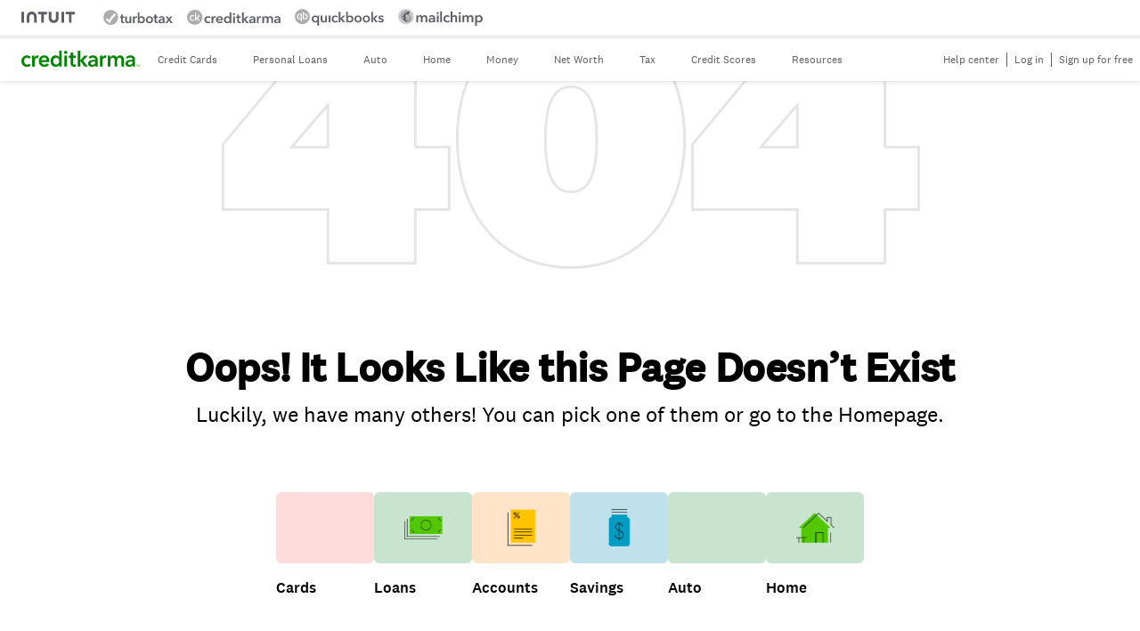

--- FILE ---
content_type: text/html; charset=utf-8
request_url: https://www.creditkarma.com/credit-cards/i/business-credit-cards
body_size: 53900
content:
<!DOCTYPE html>
<html lang="en-US">
<head>
	<meta name="viewport" content="width=device-width, initial-scale=1"/>
	<meta name="color-scheme" content="light" />
	<meta name="supported-color-schemes" content="light" />
	<link rel="apple-touch-icon" sizes="180x180"
		  href="https://creditkarma-cms.imgix.net/wp-content/themes/creditkarma/favicons/creditkarma-apple-touch-icon.png?v=0.1.83">
	<link rel="icon" type="image/png"
		  href="https://creditkarma-cms.imgix.net/wp-content/themes/creditkarma/favicons/creditkarma-favicon-32x32.png?v=0.1.83" sizes="32x32">
	<link rel="icon" type="image/png"
		  href="https://creditkarma-cms.imgix.net/wp-content/themes/creditkarma/favicons/creditkarma-favicon-16x16.png?v=0.1.83" sizes="16x16">
	<link rel="mask-icon"
		  href="https://creditkarma-cms.imgix.net/wp-content/themes/creditkarma/favicons/creditkarma-safari-pinned-tab.svg?v=0.1.83"
		  color="#3ddb93">
	<link rel="shortcut icon" href="https://creditkarma-cms.imgix.net/wp-content/themes/creditkarma/favicons/creditkarma-favicon.ico?v=0.1.83">
	<meta name="msapplication-config"
		  content="https://ckgoprod-a.akamaihd.net/wp-content/themes/creditkarma/favicons/creditkarma-browserconfig.xml?v=0.1.83">
	<meta name="theme-color" content="#ffffff">
			<link rel="preconnect" href="http://creditkarma-cms.imgix.net">
				<link rel="preconnect" href="http://ckgoprod-a.akamaihd.net">
			<link rel="preload" href="https://ckgoprod-a.akamaihd.net/wp-content/themes/creditkarma/assets/fonts/national2_regular.woff" as="font" type="font/woff" crossorigin />
			<link rel="preload" href="https://ckgoprod-a.akamaihd.net/wp-content/themes/creditkarma/assets/fonts/national2_medium.woff" as="font" type="font/woff" crossorigin />
			<link rel="preload" href="https://ckgoprod-a.akamaihd.net/wp-content/themes/creditkarma/assets/fonts-subset/sailec_medium.subset.woff" as="font" type="font/woff" crossorigin />
			<link rel="preload" href="https://ckgoprod-a.akamaihd.net/wp-content/themes/creditkarma/assets/fonts-subset/sailec.subset.woff" as="font" type="font/woff" crossorigin />
			<link rel="preload" href="https://ckgoprod-a.akamaihd.net/wp-content/themes/creditkarma/assets/fonts-subset/sailec_bold.subset.woff" as="font" type="font/woff" crossorigin />
		<meta name='robots' content='noindex, follow' />

	<title>Page not found - Intuit Credit Karma</title>
	<meta property="og:locale" content="en_US" />
	<meta property="og:title" content="Page not found - Intuit Credit Karma" />
	<meta property="og:site_name" content="Intuit Credit Karma" />
	<script type="application/ld+json" class="yoast-schema-graph">{"@context":"https://schema.org","@graph":[{"@type":"WebSite","@id":"https://www.creditkarma.com/#website","url":"https://www.creditkarma.com/","name":"Intuit Credit Karma","description":"Free Credit Score &amp; Free Credit Reports With Monitoring","publisher":{"@id":"https://www.creditkarma.com/#organization"},"potentialAction":[{"@type":"SearchAction","target":{"@type":"EntryPoint","urlTemplate":"https://www.creditkarma.com/search/i/{search_term_string}"},"query-input":{"@type":"PropertyValueSpecification","valueRequired":true,"valueName":"search_term_string"}}],"inLanguage":"en-US"},{"@type":"Organization","@id":"https://www.creditkarma.com/#organization","name":"Credit Karma","url":"https://www.creditkarma.com/","logo":{"@type":"ImageObject","inLanguage":"en-US","@id":"https://www.creditkarma.com/#/schema/logo/image/","url":"https://creditkarma-cms.imgix.net/wp-content/uploads/2020/07/CK-Green_600px-wide.png","contentUrl":"https://creditkarma-cms.imgix.net/wp-content/uploads/2020/07/CK-Green_600px-wide.png","width":600,"height":482,"caption":"Credit Karma"},"image":{"@id":"https://www.creditkarma.com/#/schema/logo/image/"},"sameAs":["https://www.facebook.com/CreditKarma","https://x.com/creditkarma","https://www.instagram.com/creditkarma/","https://www.linkedin.com/company/credit-karma/","https://www.pinterest.com/creditkarma/","https://www.youtube.com/user/CreditKarma","https://en.wikipedia.org/wiki/Credit_Karma"]}]}</script>


<link rel='dns-prefetch' href='//stats.wp.com' />
<link rel='dns-prefetch' href='//v0.wordpress.com' />
<link rel='stylesheet' id='ck-modal-style-css' href='https://ckgoprod-a.akamaihd.net/wp-content/plugins/ck-gutenberg-blocks/dist/css/ck-modal-style.css?ver=0.1.9' type='text/css' media='all' />
<style id='co-authors-plus-coauthors-style-inline-css' type='text/css'>
.wp-block-co-authors-plus-coauthors.is-layout-flow [class*=wp-block-co-authors-plus]{display:inline}

</style>
<style id='co-authors-plus-avatar-style-inline-css' type='text/css'>
.wp-block-co-authors-plus-avatar :where(img){height:auto;max-width:100%;vertical-align:bottom}.wp-block-co-authors-plus-coauthors.is-layout-flow .wp-block-co-authors-plus-avatar :where(img){vertical-align:middle}.wp-block-co-authors-plus-avatar:is(.alignleft,.alignright){display:table}.wp-block-co-authors-plus-avatar.aligncenter{display:table;margin-inline:auto}

</style>
<style id='co-authors-plus-image-style-inline-css' type='text/css'>
.wp-block-co-authors-plus-image{margin-bottom:0}.wp-block-co-authors-plus-image :where(img){height:auto;max-width:100%;vertical-align:bottom}.wp-block-co-authors-plus-coauthors.is-layout-flow .wp-block-co-authors-plus-image :where(img){vertical-align:middle}.wp-block-co-authors-plus-image:is(.alignfull,.alignwide) :where(img){width:100%}.wp-block-co-authors-plus-image:is(.alignleft,.alignright){display:table}.wp-block-co-authors-plus-image.aligncenter{display:table;margin-inline:auto}

</style>
<link rel='stylesheet' id='ck-cta-extended-style-css' href='https://ckgoprod-a.akamaihd.net/wp-content/plugins/ck-gutenberg-blocks/blocks/ck-cta-extended/style.css?ver=1764848293' type='text/css' media='all' />
<link rel='stylesheet' id='ck-star-ratings-block-editor-css' href='https://ckgoprod-a.akamaihd.net/wp-content/plugins/ck-gutenberg-blocks/blocks/ck-star-ratings/editor.css?ver=1764848293' type='text/css' media='all' />
<style id='safe-svg-svg-icon-style-inline-css' type='text/css'>
.safe-svg-cover{text-align:center}.safe-svg-cover .safe-svg-inside{display:inline-block;max-width:100%}.safe-svg-cover svg{height:100%;max-height:100%;max-width:100%;width:100%}

</style>
<style id='jetpack-sharing-buttons-style-inline-css' type='text/css'>
.jetpack-sharing-buttons__services-list{display:flex;flex-direction:row;flex-wrap:wrap;gap:0;list-style-type:none;margin:5px;padding:0}.jetpack-sharing-buttons__services-list.has-small-icon-size{font-size:12px}.jetpack-sharing-buttons__services-list.has-normal-icon-size{font-size:16px}.jetpack-sharing-buttons__services-list.has-large-icon-size{font-size:24px}.jetpack-sharing-buttons__services-list.has-huge-icon-size{font-size:36px}@media print{.jetpack-sharing-buttons__services-list{display:none!important}}.editor-styles-wrapper .wp-block-jetpack-sharing-buttons{gap:0;padding-inline-start:0}ul.jetpack-sharing-buttons__services-list.has-background{padding:1.25em 2.375em}
</style>
<style id='global-styles-inline-css' type='text/css'>
:root{--wp--preset--aspect-ratio--square: 1;--wp--preset--aspect-ratio--4-3: 4/3;--wp--preset--aspect-ratio--3-4: 3/4;--wp--preset--aspect-ratio--3-2: 3/2;--wp--preset--aspect-ratio--2-3: 2/3;--wp--preset--aspect-ratio--16-9: 16/9;--wp--preset--aspect-ratio--9-16: 9/16;--wp--preset--color--black: #000000;--wp--preset--color--cyan-bluish-gray: #abb8c3;--wp--preset--color--white: #FFFFFF;--wp--preset--color--pale-pink: #f78da7;--wp--preset--color--vivid-red: #cf2e2e;--wp--preset--color--luminous-vivid-orange: #ff6900;--wp--preset--color--luminous-vivid-amber: #fcb900;--wp--preset--color--light-green-cyan: #7bdcb5;--wp--preset--color--vivid-green-cyan: #00d084;--wp--preset--color--pale-cyan-blue: #8ed1fc;--wp--preset--color--vivid-cyan-blue: #0693e3;--wp--preset--color--vivid-purple: #9b51e0;--wp--preset--color--karma-green: #008600;--wp--preset--color--autumn-gold: #B68C50;--wp--preset--color--sunset: #FF5E00;--wp--preset--color--electric-violet: #905BD6;--wp--preset--color--cerulean: #0077DB;--wp--preset--color--mint: #C8E4CE;--wp--preset--color--beach: #FFE4C9;--wp--preset--color--blush: #FFDCDC;--wp--preset--color--periwinkle: #E2CEED;--wp--preset--color--bay-mist: #C0E1EB;--wp--preset--color--spring: #52C800;--wp--preset--color--butter: #FFC300;--wp--preset--color--lotus: #FF5ACB;--wp--preset--color--iris: #DFB0EE;--wp--preset--color--sky: #009CC1;--wp--preset--color--muir: #005B13;--wp--preset--color--redwood: #4B2E00;--wp--preset--color--zinfandel: #80015B;--wp--preset--color--royal: #7039A3;--wp--preset--color--pacific: #002356;--wp--preset--color--gray: #858B8F;--wp--preset--color--text-regular: #404345;--wp--preset--color--muted-gray: #666666;--wp--preset--color--pale-gray: #E3E9EC;--wp--preset--gradient--vivid-cyan-blue-to-vivid-purple: linear-gradient(135deg,rgba(6,147,227,1) 0%,rgb(155,81,224) 100%);--wp--preset--gradient--light-green-cyan-to-vivid-green-cyan: linear-gradient(135deg,rgb(122,220,180) 0%,rgb(0,208,130) 100%);--wp--preset--gradient--luminous-vivid-amber-to-luminous-vivid-orange: linear-gradient(135deg,rgba(252,185,0,1) 0%,rgba(255,105,0,1) 100%);--wp--preset--gradient--luminous-vivid-orange-to-vivid-red: linear-gradient(135deg,rgba(255,105,0,1) 0%,rgb(207,46,46) 100%);--wp--preset--gradient--very-light-gray-to-cyan-bluish-gray: linear-gradient(135deg,rgb(238,238,238) 0%,rgb(169,184,195) 100%);--wp--preset--gradient--cool-to-warm-spectrum: linear-gradient(135deg,rgb(74,234,220) 0%,rgb(151,120,209) 20%,rgb(207,42,186) 40%,rgb(238,44,130) 60%,rgb(251,105,98) 80%,rgb(254,248,76) 100%);--wp--preset--gradient--blush-light-purple: linear-gradient(135deg,rgb(255,206,236) 0%,rgb(152,150,240) 100%);--wp--preset--gradient--blush-bordeaux: linear-gradient(135deg,rgb(254,205,165) 0%,rgb(254,45,45) 50%,rgb(107,0,62) 100%);--wp--preset--gradient--luminous-dusk: linear-gradient(135deg,rgb(255,203,112) 0%,rgb(199,81,192) 50%,rgb(65,88,208) 100%);--wp--preset--gradient--pale-ocean: linear-gradient(135deg,rgb(255,245,203) 0%,rgb(182,227,212) 50%,rgb(51,167,181) 100%);--wp--preset--gradient--electric-grass: linear-gradient(135deg,rgb(202,248,128) 0%,rgb(113,206,126) 100%);--wp--preset--gradient--midnight: linear-gradient(135deg,rgb(2,3,129) 0%,rgb(40,116,252) 100%);--wp--preset--font-size--small: 14px;--wp--preset--font-size--medium: 24px;--wp--preset--font-size--large: 34px;--wp--preset--font-size--x-large: 40px;--wp--preset--font-size--micro: 12px;--wp--preset--font-size--normal: 17px;--wp--preset--font-size--medium-small: 20px;--wp--preset--font-size--xx-large: 48px;--wp--preset--spacing--20: 0.44rem;--wp--preset--spacing--30: 0.67rem;--wp--preset--spacing--40: 1rem;--wp--preset--spacing--50: 1.5rem;--wp--preset--spacing--60: 2.25rem;--wp--preset--spacing--70: 3.38rem;--wp--preset--spacing--80: 5.06rem;--wp--preset--shadow--natural: 6px 6px 9px rgba(0, 0, 0, 0.2);--wp--preset--shadow--deep: 12px 12px 50px rgba(0, 0, 0, 0.4);--wp--preset--shadow--sharp: 6px 6px 0px rgba(0, 0, 0, 0.2);--wp--preset--shadow--outlined: 6px 6px 0px -3px rgba(255, 255, 255, 1), 6px 6px rgba(0, 0, 0, 1);--wp--preset--shadow--crisp: 6px 6px 0px rgba(0, 0, 0, 1);}.wp-block-button .wp-block-button__link{--wp--preset--font-size--small: .875rem;--wp--preset--font-size--normal: 1rem;--wp--preset--font-size--large: 1.25rem;--wp--preset--font-size--very-large: 1.5rem;}:where(body) { margin: 0; }.wp-site-blocks > .alignleft { float: left; margin-right: 2em; }.wp-site-blocks > .alignright { float: right; margin-left: 2em; }.wp-site-blocks > .aligncenter { justify-content: center; margin-left: auto; margin-right: auto; }:where(.is-layout-flex){gap: 0.5em;}:where(.is-layout-grid){gap: 0.5em;}.is-layout-flow > .alignleft{float: left;margin-inline-start: 0;margin-inline-end: 2em;}.is-layout-flow > .alignright{float: right;margin-inline-start: 2em;margin-inline-end: 0;}.is-layout-flow > .aligncenter{margin-left: auto !important;margin-right: auto !important;}.is-layout-constrained > .alignleft{float: left;margin-inline-start: 0;margin-inline-end: 2em;}.is-layout-constrained > .alignright{float: right;margin-inline-start: 2em;margin-inline-end: 0;}.is-layout-constrained > .aligncenter{margin-left: auto !important;margin-right: auto !important;}.is-layout-constrained > :where(:not(.alignleft):not(.alignright):not(.alignfull)){margin-left: auto !important;margin-right: auto !important;}body .is-layout-flex{display: flex;}.is-layout-flex{flex-wrap: wrap;align-items: center;}.is-layout-flex > :is(*, div){margin: 0;}body .is-layout-grid{display: grid;}.is-layout-grid > :is(*, div){margin: 0;}body{padding-top: 0px;padding-right: 0px;padding-bottom: 0px;padding-left: 0px;}a:where(:not(.wp-element-button)){text-decoration: underline;}:root :where(.wp-element-button, .wp-block-button__link){background-color: #32373c;border-width: 0;color: #fff;font-family: inherit;font-size: inherit;line-height: inherit;padding: calc(0.667em + 2px) calc(1.333em + 2px);text-decoration: none;}.has-black-color{color: var(--wp--preset--color--black) !important;}.has-cyan-bluish-gray-color{color: var(--wp--preset--color--cyan-bluish-gray) !important;}.has-white-color{color: var(--wp--preset--color--white) !important;}.has-pale-pink-color{color: var(--wp--preset--color--pale-pink) !important;}.has-vivid-red-color{color: var(--wp--preset--color--vivid-red) !important;}.has-luminous-vivid-orange-color{color: var(--wp--preset--color--luminous-vivid-orange) !important;}.has-luminous-vivid-amber-color{color: var(--wp--preset--color--luminous-vivid-amber) !important;}.has-light-green-cyan-color{color: var(--wp--preset--color--light-green-cyan) !important;}.has-vivid-green-cyan-color{color: var(--wp--preset--color--vivid-green-cyan) !important;}.has-pale-cyan-blue-color{color: var(--wp--preset--color--pale-cyan-blue) !important;}.has-vivid-cyan-blue-color{color: var(--wp--preset--color--vivid-cyan-blue) !important;}.has-vivid-purple-color{color: var(--wp--preset--color--vivid-purple) !important;}.has-karma-green-color{color: var(--wp--preset--color--karma-green) !important;}.has-autumn-gold-color{color: var(--wp--preset--color--autumn-gold) !important;}.has-sunset-color{color: var(--wp--preset--color--sunset) !important;}.has-electric-violet-color{color: var(--wp--preset--color--electric-violet) !important;}.has-cerulean-color{color: var(--wp--preset--color--cerulean) !important;}.has-mint-color{color: var(--wp--preset--color--mint) !important;}.has-beach-color{color: var(--wp--preset--color--beach) !important;}.has-blush-color{color: var(--wp--preset--color--blush) !important;}.has-periwinkle-color{color: var(--wp--preset--color--periwinkle) !important;}.has-bay-mist-color{color: var(--wp--preset--color--bay-mist) !important;}.has-spring-color{color: var(--wp--preset--color--spring) !important;}.has-butter-color{color: var(--wp--preset--color--butter) !important;}.has-lotus-color{color: var(--wp--preset--color--lotus) !important;}.has-iris-color{color: var(--wp--preset--color--iris) !important;}.has-sky-color{color: var(--wp--preset--color--sky) !important;}.has-muir-color{color: var(--wp--preset--color--muir) !important;}.has-redwood-color{color: var(--wp--preset--color--redwood) !important;}.has-zinfandel-color{color: var(--wp--preset--color--zinfandel) !important;}.has-royal-color{color: var(--wp--preset--color--royal) !important;}.has-pacific-color{color: var(--wp--preset--color--pacific) !important;}.has-gray-color{color: var(--wp--preset--color--gray) !important;}.has-text-regular-color{color: var(--wp--preset--color--text-regular) !important;}.has-muted-gray-color{color: var(--wp--preset--color--muted-gray) !important;}.has-pale-gray-color{color: var(--wp--preset--color--pale-gray) !important;}.has-black-background-color{background-color: var(--wp--preset--color--black) !important;}.has-cyan-bluish-gray-background-color{background-color: var(--wp--preset--color--cyan-bluish-gray) !important;}.has-white-background-color{background-color: var(--wp--preset--color--white) !important;}.has-pale-pink-background-color{background-color: var(--wp--preset--color--pale-pink) !important;}.has-vivid-red-background-color{background-color: var(--wp--preset--color--vivid-red) !important;}.has-luminous-vivid-orange-background-color{background-color: var(--wp--preset--color--luminous-vivid-orange) !important;}.has-luminous-vivid-amber-background-color{background-color: var(--wp--preset--color--luminous-vivid-amber) !important;}.has-light-green-cyan-background-color{background-color: var(--wp--preset--color--light-green-cyan) !important;}.has-vivid-green-cyan-background-color{background-color: var(--wp--preset--color--vivid-green-cyan) !important;}.has-pale-cyan-blue-background-color{background-color: var(--wp--preset--color--pale-cyan-blue) !important;}.has-vivid-cyan-blue-background-color{background-color: var(--wp--preset--color--vivid-cyan-blue) !important;}.has-vivid-purple-background-color{background-color: var(--wp--preset--color--vivid-purple) !important;}.has-karma-green-background-color{background-color: var(--wp--preset--color--karma-green) !important;}.has-autumn-gold-background-color{background-color: var(--wp--preset--color--autumn-gold) !important;}.has-sunset-background-color{background-color: var(--wp--preset--color--sunset) !important;}.has-electric-violet-background-color{background-color: var(--wp--preset--color--electric-violet) !important;}.has-cerulean-background-color{background-color: var(--wp--preset--color--cerulean) !important;}.has-mint-background-color{background-color: var(--wp--preset--color--mint) !important;}.has-beach-background-color{background-color: var(--wp--preset--color--beach) !important;}.has-blush-background-color{background-color: var(--wp--preset--color--blush) !important;}.has-periwinkle-background-color{background-color: var(--wp--preset--color--periwinkle) !important;}.has-bay-mist-background-color{background-color: var(--wp--preset--color--bay-mist) !important;}.has-spring-background-color{background-color: var(--wp--preset--color--spring) !important;}.has-butter-background-color{background-color: var(--wp--preset--color--butter) !important;}.has-lotus-background-color{background-color: var(--wp--preset--color--lotus) !important;}.has-iris-background-color{background-color: var(--wp--preset--color--iris) !important;}.has-sky-background-color{background-color: var(--wp--preset--color--sky) !important;}.has-muir-background-color{background-color: var(--wp--preset--color--muir) !important;}.has-redwood-background-color{background-color: var(--wp--preset--color--redwood) !important;}.has-zinfandel-background-color{background-color: var(--wp--preset--color--zinfandel) !important;}.has-royal-background-color{background-color: var(--wp--preset--color--royal) !important;}.has-pacific-background-color{background-color: var(--wp--preset--color--pacific) !important;}.has-gray-background-color{background-color: var(--wp--preset--color--gray) !important;}.has-text-regular-background-color{background-color: var(--wp--preset--color--text-regular) !important;}.has-muted-gray-background-color{background-color: var(--wp--preset--color--muted-gray) !important;}.has-pale-gray-background-color{background-color: var(--wp--preset--color--pale-gray) !important;}.has-black-border-color{border-color: var(--wp--preset--color--black) !important;}.has-cyan-bluish-gray-border-color{border-color: var(--wp--preset--color--cyan-bluish-gray) !important;}.has-white-border-color{border-color: var(--wp--preset--color--white) !important;}.has-pale-pink-border-color{border-color: var(--wp--preset--color--pale-pink) !important;}.has-vivid-red-border-color{border-color: var(--wp--preset--color--vivid-red) !important;}.has-luminous-vivid-orange-border-color{border-color: var(--wp--preset--color--luminous-vivid-orange) !important;}.has-luminous-vivid-amber-border-color{border-color: var(--wp--preset--color--luminous-vivid-amber) !important;}.has-light-green-cyan-border-color{border-color: var(--wp--preset--color--light-green-cyan) !important;}.has-vivid-green-cyan-border-color{border-color: var(--wp--preset--color--vivid-green-cyan) !important;}.has-pale-cyan-blue-border-color{border-color: var(--wp--preset--color--pale-cyan-blue) !important;}.has-vivid-cyan-blue-border-color{border-color: var(--wp--preset--color--vivid-cyan-blue) !important;}.has-vivid-purple-border-color{border-color: var(--wp--preset--color--vivid-purple) !important;}.has-karma-green-border-color{border-color: var(--wp--preset--color--karma-green) !important;}.has-autumn-gold-border-color{border-color: var(--wp--preset--color--autumn-gold) !important;}.has-sunset-border-color{border-color: var(--wp--preset--color--sunset) !important;}.has-electric-violet-border-color{border-color: var(--wp--preset--color--electric-violet) !important;}.has-cerulean-border-color{border-color: var(--wp--preset--color--cerulean) !important;}.has-mint-border-color{border-color: var(--wp--preset--color--mint) !important;}.has-beach-border-color{border-color: var(--wp--preset--color--beach) !important;}.has-blush-border-color{border-color: var(--wp--preset--color--blush) !important;}.has-periwinkle-border-color{border-color: var(--wp--preset--color--periwinkle) !important;}.has-bay-mist-border-color{border-color: var(--wp--preset--color--bay-mist) !important;}.has-spring-border-color{border-color: var(--wp--preset--color--spring) !important;}.has-butter-border-color{border-color: var(--wp--preset--color--butter) !important;}.has-lotus-border-color{border-color: var(--wp--preset--color--lotus) !important;}.has-iris-border-color{border-color: var(--wp--preset--color--iris) !important;}.has-sky-border-color{border-color: var(--wp--preset--color--sky) !important;}.has-muir-border-color{border-color: var(--wp--preset--color--muir) !important;}.has-redwood-border-color{border-color: var(--wp--preset--color--redwood) !important;}.has-zinfandel-border-color{border-color: var(--wp--preset--color--zinfandel) !important;}.has-royal-border-color{border-color: var(--wp--preset--color--royal) !important;}.has-pacific-border-color{border-color: var(--wp--preset--color--pacific) !important;}.has-gray-border-color{border-color: var(--wp--preset--color--gray) !important;}.has-text-regular-border-color{border-color: var(--wp--preset--color--text-regular) !important;}.has-muted-gray-border-color{border-color: var(--wp--preset--color--muted-gray) !important;}.has-pale-gray-border-color{border-color: var(--wp--preset--color--pale-gray) !important;}.has-vivid-cyan-blue-to-vivid-purple-gradient-background{background: var(--wp--preset--gradient--vivid-cyan-blue-to-vivid-purple) !important;}.has-light-green-cyan-to-vivid-green-cyan-gradient-background{background: var(--wp--preset--gradient--light-green-cyan-to-vivid-green-cyan) !important;}.has-luminous-vivid-amber-to-luminous-vivid-orange-gradient-background{background: var(--wp--preset--gradient--luminous-vivid-amber-to-luminous-vivid-orange) !important;}.has-luminous-vivid-orange-to-vivid-red-gradient-background{background: var(--wp--preset--gradient--luminous-vivid-orange-to-vivid-red) !important;}.has-very-light-gray-to-cyan-bluish-gray-gradient-background{background: var(--wp--preset--gradient--very-light-gray-to-cyan-bluish-gray) !important;}.has-cool-to-warm-spectrum-gradient-background{background: var(--wp--preset--gradient--cool-to-warm-spectrum) !important;}.has-blush-light-purple-gradient-background{background: var(--wp--preset--gradient--blush-light-purple) !important;}.has-blush-bordeaux-gradient-background{background: var(--wp--preset--gradient--blush-bordeaux) !important;}.has-luminous-dusk-gradient-background{background: var(--wp--preset--gradient--luminous-dusk) !important;}.has-pale-ocean-gradient-background{background: var(--wp--preset--gradient--pale-ocean) !important;}.has-electric-grass-gradient-background{background: var(--wp--preset--gradient--electric-grass) !important;}.has-midnight-gradient-background{background: var(--wp--preset--gradient--midnight) !important;}.has-small-font-size{font-size: var(--wp--preset--font-size--small) !important;}.has-medium-font-size{font-size: var(--wp--preset--font-size--medium) !important;}.has-large-font-size{font-size: var(--wp--preset--font-size--large) !important;}.has-x-large-font-size{font-size: var(--wp--preset--font-size--x-large) !important;}.has-micro-font-size{font-size: var(--wp--preset--font-size--micro) !important;}.has-normal-font-size{font-size: var(--wp--preset--font-size--normal) !important;}.has-medium-small-font-size{font-size: var(--wp--preset--font-size--medium-small) !important;}.has-xx-large-font-size{font-size: var(--wp--preset--font-size--xx-large) !important;}.wp-block-button .wp-block-button__link.has-small-font-size{font-size: var(--wp--preset--font-size--small) !important;}.wp-block-button .wp-block-button__link.has-normal-font-size{font-size: var(--wp--preset--font-size--normal) !important;}.wp-block-button .wp-block-button__link.has-large-font-size{font-size: var(--wp--preset--font-size--large) !important;}.wp-block-button .wp-block-button__link.has-very-large-font-size{font-size: var(--wp--preset--font-size--very-large) !important;}
:where(.wp-block-post-template.is-layout-flex){gap: 1.25em;}:where(.wp-block-post-template.is-layout-grid){gap: 1.25em;}
:where(.wp-block-columns.is-layout-flex){gap: 2em;}:where(.wp-block-columns.is-layout-grid){gap: 2em;}
:root :where(.wp-block-pullquote){font-size: 1.5em;line-height: 1.6;}
</style>
<link rel='stylesheet' id='wp-block-library-css' href='https://ckgoprod-a.akamaihd.net/wp-includes/css/dist/block-library/style.min.css?ver=6.8.3' type='text/css' media="none" data-async-load-css  />

<noscript>
<link rel='stylesheet' id='wp-block-library-css' href='https://ckgoprod-a.akamaihd.net/wp-includes/css/dist/block-library/style.min.css?ver=6.8.3' type='text/css' media='all' />
</noscript>
<link rel='stylesheet' id='ck-css' href='https://ckgoprod-a.akamaihd.net/wp-content/themes/creditkarma/dist/css/creditkarma-style.css?ver=d43c3f9e8d82aea6037063e2c9f9acaea448062f' type='text/css' media='all' />
<script type="text/javascript">
	window.IS_CMS = true;
</script>
<script type="text/javascript" src="https://cms.creditkarma.com/_static/??-eJzTLy/QzcxLzilNSS3WzwKiwtLUokoopZebmaeXVayjj0+Rbm5melFiSSpUsX2uraG5mamlgaWxkVkWAK+yIig=" ></script><script type="text/javascript" id="ck-tracking-js-before">
/* <![CDATA[ */
window.env = "Production";
window.siteId = "1";
var postName = "", postTitle = "", postId = 0, requestUrl = "";
/* ]]> */
</script>
<script type="text/javascript" async="async" src="https://ckgoprod-a.akamaihd.net/wp-content/plugins/ck-tracking/dist/js/tracking-bundle.js?ver=0.1.15" id="ck-tracking-js"></script>
<link rel="https://api.w.org/" href="https://www.creditkarma.com/wp-json/" />	<style>img#wpstats{display:none}</style>
		<link type="text/plain" rel="author" href="https://ckgoprod-a.akamaihd.net/wp-content/themes/creditkarma/humans.txt" /><noscript><link rel="stylesheet" href="https://www.creditkarma.com/wp-includes/css/dist/block-library/style.css?ver=6.8.3"></noscript>	<script>window.CDN_DOMAIN = "creditkarma-cms.imgix.net";</script>
			<style type="text/css" id="wp-custom-css">
			html{
	opacity:1 !important;
}		</style>
			<meta http-equiv="X-UA-Compatible" content="IE=edge" />
</head>
<body class="error404 wp-theme-creditkarma site-intuit-credit-karma site-id-1" data-page-view-tracking-key="current-page-view">
		<div class="cornerstone-banner cornerstone-banner--desktop">
		<div class="cornerstone-banner__primary">
			<a href="https://www.intuit.com/" target="_blank" aria-label="Link to homepage of intuit">
				<svg class="logo--intuit" viewBox="0 0 138 29" fill="none" xmlns="http://www.w3.org/2000/svg">
					<path d="M70.8131 16.5745C70.8131 23.5575 76.4076 28.6476 83.5161 28.6476C90.6251 28.6476 96.219 23.5575 96.219 16.5745V0.567927H89.3419V15.7541C89.3419 19.5191 86.8185 22.0431 83.4952 22.0431C80.1722 22.0431 77.6479 19.5191 77.6479 15.7541V0.567927H70.7708L70.8131 16.5745ZM114.621 6.96203H122.845V28.1217H129.722V6.98308H137.945V0.546878H114.643V6.96203H114.621ZM110.163 0.546878H103.286V28.1217H110.163V0.546878ZM42.9879 6.96203H51.2114V28.1217H58.0887V6.98308H66.2915V0.546878H42.9879V6.96203ZM6.87711 0.546878H0V28.1217H6.87711V0.546878ZM39.371 12.0732C39.371 5.09012 33.7764 0 26.6681 0C19.559 0 13.9643 5.09012 13.9643 12.0732V28.1217H20.8426V12.9356C20.8426 9.17063 23.3661 6.64662 26.6888 6.64662C30.0119 6.64662 32.5354 9.17063 32.5354 12.9356V28.1217H39.4134L39.371 12.0732Z" />
				</svg>
			</a>
		</div>

		<div class="cornerstone-banner__list">
			<a href="https://turbotax.intuit.com/" target="_blank" aria-label="Link to homepage of turbotax">
				<svg class="logo--turbotax" viewBox="0 0 417 89" fill="none" xmlns="http://www.w3.org/2000/svg">
					<g class="logo--mark">
						<path d="M44.9551 88.822C69.2841 88.822 89.0071 69.0989 89.0071 44.7702C89.0071 20.4413 69.2841 0.718811 44.9551 0.718811C20.6261 0.718811 0.904053 20.4413 0.904053 44.7702C0.904053 69.0989 20.6261 88.822 44.9551 88.822Z" />
					</g>

					<path d="M35.186 60.8344C30.04 57.1837 25.207 53.2896 20.548 49.1175C18.845 52.7681 17.3851 56.6621 15.9241 60.591C23.2601 66.9186 33.2391 74.011 40.0881 78.149C48.8491 55.48 62.549 40.5644 75.691 30.0992C73.987 26.4485 71.7971 23.2498 68.8411 20.6074C54.9341 31.3161 43.461 44.98 35.186 60.8344Z" fill="white" />
					<g class="logo--text">
						<path d="M216.781 43.7611V15.877H206.975V78.529H216.398V72.5494H216.535C219.212 77.069 224.602 79.642 230.163 79.642C242.263 79.642 249.708 70.1847 249.708 58.4334C249.708 46.6817 241.743 37.5724 230.409 37.5724C223.109 37.5724 219.11 41.1883 217.055 43.7611H216.781ZM216.466 58.5724C216.466 52.3837 220.849 45.6734 228.149 45.6734C235.867 45.6734 239.586 52.2098 239.586 58.4334C239.586 64.6568 235.867 71.3325 228.149 71.3325C220.883 71.3325 216.466 64.7609 216.466 58.5724ZM99.819 38.7545V46.6816V46.7163H106.771V65.2478C106.771 72.8274 109.175 79.294 119.707 79.294C121.899 79.294 124.576 78.877 126.316 78.216L125.967 70.4284C124.85 70.9845 123.077 71.2626 121.755 71.2626C117.379 71.2626 116.543 68.7246 116.543 65.1437V46.6816H126.487V38.7545H116.543V27.2461H106.771V38.7545H99.819ZM158.75 78.459H168.173V38.7189H158.229V60.5535C158.229 65.8381 155.312 71.2968 148.95 71.2968C142.588 71.2968 141.506 65.3861 141.506 60.6925V38.6494H131.597V63.5087C131.597 71.6447 135.945 79.572 146.272 79.572C152.148 79.572 156.873 76.06 158.613 72.0618H158.75V78.459ZM187.711 38.7202V45.3262H187.854C190.012 40.7715 194.251 37.5381 199.428 37.5381C200.195 37.5381 201.167 37.6077 201.832 37.8163V46.9256C200.51 46.5779 199.674 46.5083 198.736 46.5083C189.799 46.5083 188.06 54.2964 188.06 57.1822V78.461H178.116V38.7202H187.676H187.711ZM276.827 37.5732C288.82 37.5732 298.45 45.9176 298.45 58.4342C298.45 70.9511 288.82 79.643 276.827 79.643C264.829 79.643 255.2 70.9511 255.2 58.4342C255.2 45.9176 264.795 37.5732 276.827 37.5732ZM276.827 71.3332C284.68 71.3332 288.33 64.6575 288.33 58.4342C288.33 52.2106 284.68 45.6742 276.827 45.6742C268.965 45.6742 265.315 52.2106 265.315 58.4342C265.315 64.6575 268.965 71.3332 276.827 71.3332ZM300.78 38.7545V46.6816V46.7163H307.73V65.2478C307.73 72.8274 310.14 79.294 320.67 79.294C322.86 79.294 325.54 78.877 327.27 78.216L326.93 70.4284C325.81 70.9845 324.04 71.2626 322.72 71.2626C318.34 71.2626 317.5 68.7246 317.5 65.1437V46.6816H327.45V38.7545H317.5V27.2461H307.73V38.7545H300.78ZM358.42 73.384H358.18C356.2 76.896 351.51 79.434 345.84 79.434C339.44 79.434 330.96 76.374 330.96 67.0912C330.96 55.2351 345.84 53.6011 358.29 53.6011V52.6275C358.29 47.7252 354.15 45.3262 349.18 45.3262C344.97 45.3262 340.91 47.308 338.36 49.8808L333.22 43.8312C337.71 39.6937 343.96 37.5381 350.01 37.5381C364.26 37.5381 367.71 46.2997 367.71 54.2616V78.426H358.42V73.384ZM358.32 60.3461H356.09C349.8 60.3461 340.94 61.111 340.94 66.9522C340.94 70.742 344.52 71.924 347.89 71.924C354.7 71.924 358.35 68.0644 358.35 61.7368V60.3461H358.32ZM374.07 38.7549L388.4 57.356H388.43L372.3 78.46H384.05L394.51 63.9967L404.84 78.46H416.91L400.67 57.356L414.93 38.7549H403.48L394.62 51.0976L385.99 38.7549H374.07Z" />
					</g>
				</svg>
			</a>

			<a href="https://creditkarma.com/" aria-label="Link to homepage of creditkarma">
				<svg class="logo--creditkarma" viewBox="0 0 534 89" fill="none" xmlns="http://www.w3.org/2000/svg">
					<g class="logo--text">
						<path d="M252.86 16H243.02V43.634H242.78C240.73 41.092 236.79 37.484 229.58 37.484C218.34 37.484 210.47 46.504 210.47 58.148C210.47 69.628 217.85 79.14 229.82 79.14C235.32 79.14 240.65 76.598 243.35 72.088H243.52V77.992H252.86V16ZM220.47 58.148C220.47 51.998 224.16 45.52 231.79 45.52C239.01 45.52 243.35 52.162 243.35 58.312C243.35 64.462 239.01 70.94 231.79 70.94C224.16 70.94 220.47 64.298 220.47 58.148ZM134.92 43.634C131.8 39.78 125.81 37.484 120.07 37.484C108.51 37.484 99 45.52 99 58.312C99 71.432 108.68 79.14 120.32 79.14C126.14 79.14 131.55 77.172 134.83 73.646L128.68 67.414C126.8 69.71 123.44 70.94 120.4 70.94C112.94 70.94 109.25 64.462 109.25 58.312C109.25 52.162 112.86 45.684 120.07 45.684C123.27 45.684 126.63 47.324 128.19 49.538L134.92 43.634ZM140.34 77.992H150.18V56.918C150.18 54.048 151.9 46.34 160.75 46.34C161.66 46.34 162.48 46.422 163.79 46.75V37.73C163.13 37.566 162.15 37.484 161.41 37.484C156.24 37.484 152.06 40.682 149.93 45.192H149.77V38.632H140.34V77.992ZM186.21 44.864C180.39 44.864 175.72 48.882 175.31 54.376H195.48C195.48 49.292 192.61 44.864 186.21 44.864ZM186.29 37.484C197.28 37.484 205.32 44.618 205.32 58.804C205.32 59.706 205.32 60.526 205.24 61.428H175.31C175.72 67.004 180.8 71.104 186.54 71.104C191.46 71.104 194.74 69.136 196.95 66.02L203.51 71.268C199.66 76.516 194.08 79.14 186.62 79.14C174.49 79.14 165.47 71.35 165.47 58.558C165.47 45.848 174.4 37.484 186.29 37.484ZM272.82 77.992H262.98V38.632H272.82V77.992ZM267.82 31.17C264.21 31.17 261.59 28.382 261.59 25.266C261.59 22.15 264.21 19.362 267.82 19.362C271.43 19.362 274.22 21.904 274.22 25.266C274.22 28.628 271.43 31.17 267.82 31.17ZM286.99 46.504V64.872C286.99 72.416 289.37 78.812 299.78 78.812C302 78.812 304.62 78.402 306.34 77.746L306.01 70.038C304.87 70.612 303.14 70.858 301.83 70.858C297.49 70.858 296.67 68.316 296.67 64.79V46.504H306.51V38.632H296.67V27.234H286.99V38.632H280.1V46.504H286.99ZM323.63 77.992H313.79V16H323.63V55.196H323.88L338.8 38.632H351.43L334.37 56.426L352.5 77.992H339.46L323.88 57.82H323.63V77.992ZM381.11 77.992H390.29V54.048C390.29 46.176 386.85 37.484 372.74 37.484C366.76 37.484 360.52 39.616 356.1 43.716L361.18 49.702C363.72 47.16 367.74 45.192 371.92 45.192C376.84 45.192 380.94 47.57 380.94 52.408V53.392C368.64 53.392 353.88 55.032 353.88 66.758C353.88 75.942 362.33 78.976 368.64 78.976C374.22 78.976 378.89 76.434 380.86 72.99H381.11V77.992ZM380.94 61.428C380.94 67.66 377.33 71.514 370.61 71.514C367.25 71.514 363.72 70.366 363.72 66.594C363.72 60.772 372.5 60.034 378.73 60.034H380.94V61.428ZM408.59 77.992H398.75V38.632H408.18V45.192H408.35C410.48 40.682 414.66 37.484 419.83 37.484C420.57 37.484 421.55 37.566 422.21 37.73V46.75C420.89 46.422 420.07 46.34 419.17 46.34C410.32 46.34 408.59 54.048 408.59 56.918V77.992ZM476.61 37.484C470.71 37.484 466.28 40.19 463.65 44.946C461.44 40.518 457.42 37.484 451.35 37.484C445.04 37.484 440.86 41.092 439.14 44.946H438.97V38.632H429.62V77.992H439.46V56.344C439.46 51.096 442.17 45.684 448.07 45.684C453.08 45.684 455.37 49.374 455.37 54.212V77.992H465.21V56.508C465.21 51.424 467.75 45.684 473.9 45.684C480.22 45.684 481.28 51.506 481.28 56.18V77.992H491.12V53.392C491.12 45.356 486.86 37.484 476.61 37.484ZM533.2 77.992H524.01V72.99H523.77C521.8 76.434 517.12 78.976 511.55 78.976C505.23 78.976 496.79 75.942 496.79 66.758C496.79 55.032 511.55 53.392 523.85 53.392V52.408C523.85 47.57 519.75 45.192 514.83 45.192C510.65 45.192 506.63 47.16 504.09 49.702L499 43.716C503.43 39.616 509.66 37.484 515.65 37.484C529.75 37.484 533.2 46.176 533.2 54.048V77.992ZM513.52 71.514C520.24 71.514 523.85 67.66 523.85 61.428V60.034H521.63C515.4 60.034 506.63 60.772 506.63 66.594C506.63 70.366 510.15 71.514 513.52 71.514Z" />
					</g>

					<g class="logo--mark">
						<path d="M44.05 88.1C68.38 88.1 88.1 68.3781 88.1 44.05C88.1 19.7219 68.38 0 44.05 0C19.72 0 0 19.7219 0 44.05C0 68.3781 19.72 88.1 44.05 88.1Z" />
					</g>
					<path d="M21.83 48.4656C21.83 40.8863 25.48 36.9924 31.36 36.9924C35.74 36.9924 38.4501 38.696 39.4301 39.1828C40.1601 38.4527 40.64 37.2358 40.64 36.0189C40.64 33.8286 38.21 31.6383 31.12 31.6383C22.81 31.6383 15.75 37.4792 15.75 48.4656C15.75 59.452 22.11 65.2929 30.39 65.2929C35.5 65.2929 39.43 63.5893 40.64 63.1026V57.0183C39.43 57.9918 35.29 59.9388 31.36 59.9388C26.01 59.9388 21.83 56.0448 21.83 48.4656ZM62.34 48.2222C65.99 43.8415 69.43 38.696 71.86 32.125L66.51 30.1781C63.1 39.4609 57.96 45.7885 51.87 50.9341V18.9482H46.03V64.5976H51.87V57.7484C54.06 56.0448 56.01 54.3413 58.23 52.3943L63.59 61.6771C64.81 63.8675 66.7501 65.0843 69.4301 65.0843C70.8901 65.0843 71.86 64.5976 72.11 64.3542L62.34 48.257V48.2222Z" fill="white" />
				</svg>
			</a>

			<a href="https://quickbooks.intuit.com/" target="_blank" aria-label="Link to homepage of quickbooks">
				<svg class="logo--quickbooks" viewBox="0 0 523 99" fill="none" xmlns="http://www.w3.org/2000/svg">
					<g class="logo--mark">
						<path d="M44.4698 89.022C68.7998 89.022 88.5199 69.2995 88.5199 44.9704C88.5199 20.6415 68.7998 0.918884 44.4698 0.918884C20.1398 0.918884 0.419922 20.6415 0.419922 44.9704C0.419922 69.2995 20.1398 89.022 44.4698 89.022Z" />
					</g>
					<path d="M12.6899 44.9707C12.6899 54.2886 20.27 61.729 29.76 61.729H32.1899V55.5055H29.76C23.92 55.5055 19.05 50.7422 19.05 44.9707C19.05 39.1992 23.92 34.4359 29.76 34.4359H35.6V67.0137C35.6 70.3865 38.52 73.2374 41.97 73.2374V28.1776H29.76C20.27 28.1776 12.6899 35.6181 12.6899 44.936V44.9707ZM59.0699 28.2124H56.64V34.4359H59.0699C64.9099 34.4359 69.78 39.1992 69.78 44.9707C69.78 50.7422 64.9099 55.5055 59.0699 55.5055H53.23V22.9276C53.23 19.5551 50.31 16.7041 46.87 16.7041V61.729H59.0699C68.5599 61.729 76.15 54.2886 76.15 44.9707C76.15 35.6528 68.5599 28.2124 59.0699 28.2124Z" fill="white" />
					<g class="logo--text">
						<path d="M257.71 17.1895H267.61V56.0604H267.85L282.95 39.6498H295.71L278.5 57.3121L296.82 78.695H283.67L267.92 58.7028H267.68V78.695H257.71V17.1895ZM132.47 98.131H142.37L142.45 98.166H142.52V39.6161H132.99V45.0747H132.75C130.73 41.9803 126.28 38.4688 118.98 38.4688C107.61 38.4688 99.6499 47.5433 99.6499 58.9473C99.6499 70.3514 107.09 79.773 119.19 79.773C124.71 79.773 129.75 77.374 132.33 73.4454H132.47V98.131ZM132.78 59.0863C132.78 65.1708 128.4 71.6032 121.1 71.6032C113.38 71.6032 109.66 65.0317 109.66 58.9125C109.66 52.7932 113.38 46.3959 121.1 46.3959C128.4 46.3959 132.78 53.0019 132.78 59.0863ZM179.33 78.626H188.76L188.79 78.557V39.5469H178.81V60.9989C178.81 66.1796 175.9 71.5685 169.53 71.5685C163.17 71.5685 162.09 65.7968 162.09 61.1727V39.5469H152.18V63.9542C152.18 71.9506 156.53 79.739 166.86 79.739C172.73 79.739 177.46 76.297 179.2 72.3683H179.33V78.626ZM198.87 39.6162H208.86V78.626H198.87V39.6162ZM245.873 50.4192L245.88 50.4292L245.78 50.4987L245.873 50.4192ZM252.59 44.6577L245.873 50.4192C244.31 48.2339 240.905 46.6394 237.67 46.6394C230.37 46.6394 226.72 53.0368 226.72 59.1561C226.72 65.2753 230.44 71.6723 237.99 71.6723C241.08 71.6723 244.45 70.4554 246.37 68.1613L252.56 74.35C249.25 77.861 243.76 79.809 237.89 79.809C226.13 79.809 216.33 72.1592 216.33 59.1908C216.33 46.2222 225.96 38.5732 237.61 38.5732C243.41 38.5732 249.47 40.8332 252.59 44.6577ZM311.39 44.5869V17.1895H301.55V78.66H310.97V72.8189H311.11C313.82 77.269 319.21 79.807 324.77 79.807C336.87 79.807 344.31 70.524 344.31 58.9809C344.31 47.4378 336.35 38.5024 325.02 38.5024C317.72 38.5024 313.72 42.0488 311.66 44.5869H311.39ZM322.76 71.6369C315.46 71.6369 311.07 65.2045 311.07 59.12C311.07 53.0356 315.46 46.4296 322.76 46.4296C330.47 46.4296 334.19 52.827 334.19 58.9461C334.19 65.0654 330.47 71.6369 322.76 71.6369ZM371.47 38.5039C383.49 38.5039 393.09 46.7092 393.09 58.9824C393.09 71.2556 383.46 79.808 371.47 79.808C359.47 79.808 349.84 71.2556 349.84 58.9824C349.84 46.7092 359.47 38.5039 371.47 38.5039ZM371.47 71.6727C379.32 71.6727 382.97 65.1016 382.97 58.9824C382.97 52.8633 379.32 46.4659 371.47 46.4659C363.61 46.4659 359.96 52.8633 359.96 58.9824C359.96 65.1016 363.61 71.6727 371.47 71.6727ZM441.73 58.9824C441.73 46.7092 432.1 38.5039 420.1 38.5039C408.11 38.5039 398.48 46.7092 398.48 58.9824C398.48 71.2556 408.11 79.808 420.1 79.808C432.1 79.808 441.73 71.2556 441.73 58.9824ZM431.62 58.9824C431.62 65.1016 427.97 71.6727 420.1 71.6727C412.25 71.6727 408.6 65.1016 408.6 58.9824C408.6 52.8633 412.25 46.4659 420.1 46.4659C427.97 46.4659 431.62 52.8633 431.62 58.9824ZM449.63 17.1895H459.5V56.0604H459.78L474.87 39.6498H487.66L470.45 57.3121L488.77 78.695H475.63L459.88 58.7028H459.6V78.695H449.63V17.1895ZM507.13 45.8053C510.78 45.8053 514.08 47.7523 515.82 50.0122L515.86 49.9775V50.047L522.33 44.4493C519.09 40.4509 513.11 38.5039 507.41 38.5039C499.55 38.5039 491.59 42.2241 491.59 50.9162C491.59 58.2523 497.43 60.5818 503.34 61.9725C509.36 63.3632 512.45 64.3368 512.45 67.5699C512.45 71.0467 508.94 72.1945 506.06 72.1945C501.74 72.1945 498.02 70.0736 495.87 67.3268L489.33 73.3416C493.12 77.514 499.52 79.774 505.64 79.774C514.36 79.774 522.22 76.297 522.22 66.7707C522.22 59.1215 515.27 56.5139 509.36 55.1232L509.135 55.0696C503.746 53.7825 500.74 53.0645 500.74 50.0122C500.74 46.9178 503.97 45.8053 507.13 45.8053Z" />
					</g>
				</svg>
			</a>

			<a href="https://mailchimp.com/" target="_blank" aria-label="Link to homepage of mailchimp">
				<svg class="logo--mailchimp" viewBox="0 0 481 97" fill="none" xmlns="http://www.w3.org/2000/svg">
					<g class="logo--text">
						<path d="M239.76 13.626H249.74V76.765H239.76V13.626ZM225.02 30.3839C228.36 30.3839 231.11 27.6372 231.11 24.2647C231.11 20.8922 228.39 18.1455 225.02 18.1455C221.65 18.1455 218.94 20.8922 218.94 24.2647C218.94 27.6372 221.65 30.3839 225.02 30.3839ZM200.51 71.863H200.23C198.25 75.374 193.52 77.947 187.85 77.947C181.46 77.947 172.9 74.853 172.9 65.5003C172.9 53.5399 187.85 51.9057 200.3 51.9057V50.8975C200.3 45.9604 196.13 43.5266 191.16 43.5266C186.91 43.5266 182.85 45.5083 180.31 48.116L175.16 42.0316C179.65 37.8593 185.94 35.6689 192.03 35.6689C206.31 35.6689 209.79 44.5349 209.79 52.5315V76.904H200.51V71.863ZM200.37 58.7203H198.11C191.78 58.7203 182.92 59.4852 182.92 65.3955C182.92 69.2202 186.5 70.4022 189.91 70.4022C196.72 70.4022 200.37 66.5083 200.37 60.1458V58.7203ZM165.85 51.9403V77.008H155.87V54.7565C155.87 49.9933 154.79 44.0479 148.39 44.0479C142 44.0479 139.6 49.9238 139.6 55.1042V77.008H129.66V52.7747C129.66 47.8377 127.32 44.0827 122.25 44.0827C116.27 44.0827 113.52 49.6109 113.52 54.9304V76.974H103.58V36.8856H113.04V43.3178H113.17C114.91 39.4237 119.15 35.7383 125.55 35.7383C131.95 35.7383 135.77 38.8326 138.03 43.3178C140.71 38.485 145.16 35.7383 151.14 35.7383C161.5 35.7383 165.85 43.735 165.85 51.9403ZM229.78 36.8857H219.84V76.973H229.78V36.8857ZM356.55 24.4737C356.55 27.8463 353.81 30.5929 350.47 30.5929C347.09 30.5929 344.38 27.8463 344.38 24.4737C344.38 21.1012 347.09 18.3545 350.47 18.3545C353.84 18.3545 356.55 21.1012 356.55 24.4737ZM287.182 47.9219C287.195 47.9401 287.207 47.9584 287.22 47.9767L287.19 47.9419L287.08 48.0115L287.182 47.9219ZM293.9 41.9966L287.182 47.9219C285.604 45.6904 282.184 44.0827 278.98 44.0827C271.68 44.0827 268 50.6886 268 56.9469C268 63.2052 271.72 69.811 279.26 69.811C282.36 69.811 285.73 68.5598 287.64 66.1951L293.86 72.558C290.56 76.174 285.07 78.156 279.16 78.156C267.37 78.156 257.53 70.2979 257.53 56.9469C257.53 43.5959 267.16 35.7383 278.88 35.7383C284.72 35.7383 290.77 38.0678 293.9 41.9966ZM335.69 77.009H325.75V54.9658C325.75 50.2026 324.74 44.3615 318.34 44.3615C311.94 44.3615 308.96 49.8201 308.96 55.1397V77.043H299.01V13.835H308.96V42.484H309.09C310.65 39.1463 315.07 35.7042 320.98 35.7042C331.34 35.7042 335.69 43.7009 335.69 51.9062V77.009ZM355.44 36.8857H345.49V76.973H355.44V36.8857ZM427.83 51.9403V77.008H417.85V54.7565C417.85 49.9933 416.77 44.0479 410.37 44.0479C403.98 44.0479 401.58 49.9238 401.58 55.1042V77.008H391.63V52.7747C391.63 47.8377 389.3 44.0827 384.22 44.0827C378.25 44.0827 375.5 49.6109 375.5 54.9304V76.974H365.56V36.8856H375.01V43.3178H375.15C376.89 39.4237 381.13 35.7383 387.53 35.7383C393.93 35.7383 397.75 38.8326 400.01 43.3178C402.69 38.485 407.17 35.7383 413.12 35.7383C423.48 35.7383 427.83 43.735 427.83 51.9403ZM447.33 42.4839V36.8862H437.91V97H447.89V71.6201H448.03C450.56 75.618 455.64 78.121 461.21 78.121C473.3 78.121 480.78 68.5603 480.78 56.739C480.78 44.9177 472.81 35.7041 461.41 35.7041C454.08 35.7041 449.59 39.32 447.61 42.4839H447.33ZM447.4 56.9476C447.4 50.6892 451.78 43.9094 459.12 43.9094C466.87 43.9094 470.59 50.4806 470.59 56.7737C470.59 63.0668 466.87 69.8121 459.12 69.8121C451.82 69.8121 447.4 63.2058 447.4 56.9476Z" />
					</g>
					<g class="logo--mark">
						<path d="M44.3301 88.204C68.6601 88.204 88.3799 68.4808 88.3799 44.152C88.3799 19.8231 68.6601 0.100586 44.3301 0.100586C20.0001 0.100586 0.280029 19.8231 0.280029 44.152C0.280029 68.4808 20.0001 88.204 44.3301 88.204Z" />
					</g>
					<path class="logo--icon" d="M71.2071 51.1653C71.2339 51.2618 71.2521 51.3269 71.2601 51.3527C72.1501 51.3527 73.5501 52.3863 73.5501 54.8447C73.5501 57.3031 72.5301 60.0856 72.2901 60.7045C68.6201 69.5075 59.85 74.407 49.4 74.097C39.67 73.808 31.3601 68.6693 27.7301 60.2958C25.5401 60.2958 23.2701 59.3323 21.5501 57.8053C19.7301 56.1994 18.61 54.1177 18.39 51.9483C18.22 50.2579 18.43 48.687 18.96 47.3148L16.92 45.5863C7.58001 37.7001 36.79 5.23291 46.14 13.376C46.18 13.4169 49.3102 16.4885 49.3202 16.4972C49.3302 16.4913 51.0501 15.7643 51.0601 15.7614C59.2501 12.3687 65.9 14.0067 65.91 19.4198C65.91 22.2373 64.1201 25.5191 61.2501 28.4972C62.2801 29.4636 63.1202 30.9761 63.6002 32.7016C64.0002 33.9775 64.0702 35.2739 64.1102 36.1031C64.1409 36.808 64.1716 38.0893 64.193 38.9835C64.2064 39.5449 64.2162 39.9537 64.2201 39.9717C64.2672 39.9874 64.6592 40.0959 64.9865 40.1864C65.1451 40.2303 65.2886 40.27 65.3702 40.2929C67.5702 40.9089 69.14 41.7323 69.9 42.5352C70.67 43.3381 71.04 44.1177 71.18 45.0286C71.31 45.7644 71.3002 47.0636 70.3202 48.5148C70.3202 48.5148 70.5802 49.0607 70.8202 49.8374C70.9958 50.4057 71.1339 50.9022 71.2071 51.1653ZM27.5601 58.0126C27.8901 58.0213 28.2101 58.0009 28.5301 57.9455L28.5401 57.9425C31.9501 57.3586 32.8401 53.6535 32.2701 50.0125C31.6401 45.9045 28.8601 44.4534 26.9701 44.3513C26.4501 44.325 25.9701 44.3717 25.5601 44.4534C22.1901 45.1337 20.29 47.9979 20.67 51.7206C21 55.087 24.4101 57.9279 27.5601 58.0126ZM19.93 45.4666C21.06 43.8257 22.9101 42.6374 25.0101 42.2286V42.2228C27.6801 35.0608 32.1301 28.4593 38.0301 23.9191C42.4101 20.2695 47.13 17.6505 47.13 17.6505C47.13 17.6505 44.5902 14.7015 43.8202 14.4855C39.1002 13.2096 28.9 20.2432 22.38 29.5425C19.75 33.303 15.9801 39.9629 17.7801 43.3877C18.0001 43.814 19.26 44.9031 19.93 45.4666ZM58.2201 56.3717C58.2401 56.4476 58.1802 56.5264 58.1202 56.5557V56.5644C58.1202 56.5644 54.3301 58.3279 48.2901 56.4622C48.4601 57.8753 49.8401 58.5089 50.5001 58.7659C51.3301 59.0899 52.2401 59.2389 52.2401 59.2389C59.7001 60.5235 66.6901 56.252 68.2601 55.1775C68.3801 55.0958 68.4502 55.1746 68.3602 55.3177C68.334 55.3577 68.3153 55.3868 68.3007 55.4098C68.265 55.4655 68.2526 55.485 68.2101 55.5367C66.2801 58.0184 61.11 60.8914 54.38 60.8914C51.44 60.8885 48.51 59.8549 47.44 58.2666C45.76 55.7994 47.35 52.2023 50.13 52.5761L51.3502 52.7133C54.8402 53.0987 59.8801 52.6111 64.0301 50.6841C67.8301 48.9206 69.2601 46.979 69.0501 45.4082C68.9901 44.9849 68.8 44.541 68.39 44.1235C67.71 43.4549 66.6301 42.9352 64.8001 42.4213C64.6705 42.3847 64.5498 42.351 64.4357 42.3192C64.0216 42.2035 63.6951 42.1124 63.3502 41.9979C62.5602 41.7381 62.1802 41.5308 62.0902 40.0563C62.0502 39.414 61.94 37.1658 61.9 36.2374C61.82 34.6111 61.6301 32.3863 60.2501 31.4695C59.8901 31.2301 59.4902 31.1162 59.0702 31.0928C58.7374 31.0763 58.543 31.1212 58.4335 31.1465C58.408 31.1524 58.3872 31.1573 58.3702 31.16C57.6244 31.2884 57.1619 31.6758 56.6158 32.1332C56.5907 32.1542 56.5655 32.1753 56.5401 32.1965C54.8101 33.6301 53.3601 33.8666 51.7401 33.7965C51.239 33.7752 50.7216 33.7244 50.1751 33.6708C49.6745 33.6216 49.1495 33.5701 48.5902 33.5366C48.4595 33.5303 48.3347 33.5231 48.211 33.5159C48.1075 33.51 48.0048 33.504 47.9 33.4987C45.19 33.3586 42.2901 35.6972 41.8101 39.0169C41.2657 42.7149 43.3044 44.9831 44.6316 46.4598C44.9622 46.8276 45.2486 47.1463 45.44 47.4257C45.57 47.5921 45.71 47.8287 45.71 48.0535C45.71 48.3221 45.5302 48.5352 45.3702 48.7162C42.6002 51.5542 41.7201 56.0651 42.7601 59.8257C42.9001 60.2958 43.0501 60.7454 43.2501 61.1746C45.7001 66.8799 53.27 69.537 60.67 67.1189C61.66 66.7949 62.6001 66.395 63.4801 65.9307C65.1401 65.1192 66.5901 63.9981 67.7801 62.7133C69.7501 60.6637 70.9202 58.4331 71.3702 55.6855C71.5902 54.2169 71.2602 53.6476 70.8202 53.3732C70.3502 53.0812 69.7901 53.1834 69.7901 53.1834C69.7901 53.1834 69.5301 51.4228 68.8001 49.8257C66.6501 51.525 63.8701 52.722 61.7601 53.3293C59.3101 54.0301 56.0202 54.5673 52.3302 54.3484C51.9314 54.3159 51.5589 54.2669 51.2139 54.2216C49.794 54.035 48.8384 53.9094 48.42 55.2388C53.09 56.9498 58.0401 56.217 58.0401 56.217C58.1301 56.2053 58.2201 56.2754 58.2201 56.3717ZM44.7601 23.195C42.2001 24.5001 39.3601 26.8271 37.0401 29.5016V29.4987C36.9601 29.5921 37.08 29.7264 37.18 29.6534C39.18 28.1965 41.9201 26.8447 45.5101 25.9687C49.5401 24.9877 53.4101 25.3994 55.7801 25.9425C55.8901 25.9717 55.9702 25.7644 55.8702 25.706C54.3102 24.8271 51.9 24.2315 50.2 24.2198C50.11 24.2198 50.0702 24.1235 50.1202 24.0564C50.4202 23.6622 50.82 23.2709 51.18 22.9877C51.26 22.9264 51.2202 22.7921 51.1102 22.7979C48.6802 22.9468 45.9202 24.1059 44.3302 25.1892C44.2602 25.2447 44.16 25.1746 44.18 25.0811C44.3 24.4855 44.69 23.7001 44.9 23.3322C44.94 23.2446 44.8501 23.1512 44.7601 23.195ZM59.0701 41.393C59.5201 41.3375 59.9502 41.3375 60.3502 41.393C60.5802 40.8645 60.62 39.9506 60.41 38.958C60.1 37.4806 59.6801 36.5871 58.8301 36.7273C57.9601 36.8674 57.93 37.9361 58.24 39.4134C58.41 40.2426 58.7201 40.955 59.0701 41.393ZM51.6598 42.5614L51.7486 42.6003C52.3163 42.8494 52.6673 43.0034 52.81 42.8563C52.9 42.757 52.8699 42.573 52.7199 42.3307C52.4199 41.8344 51.7898 41.3292 51.1298 41.046C49.7698 40.4621 48.1398 40.6548 46.8998 41.5541C46.4898 41.8577 46.0898 42.2753 46.1498 42.5293C46.1598 42.611 46.2298 42.6723 46.3798 42.6927C46.5128 42.7075 46.7745 42.6245 47.126 42.513C47.6725 42.3395 48.436 42.0973 49.2699 42.0475C50.2399 41.9891 51.0398 42.2898 51.6598 42.5614ZM48.8799 43.9066C49.1699 43.6584 49.6099 43.3927 50.4199 43.2672L50.4099 43.2701C51.5199 43.1387 52.33 43.6526 52.52 43.9591C52.6 44.0905 52.57 44.1752 52.55 44.216C52.4601 44.3532 52.2603 44.3299 51.8606 44.2833H51.8606L51.8601 44.2832C51.1301 44.1985 50.39 44.1518 49.27 44.5518C49.27 44.5518 48.8699 44.7154 48.6799 44.7154C48.6399 44.7154 48.59 44.6978 48.55 44.6657L48.5479 44.6632C48.5273 44.6392 48.49 44.5957 48.49 44.5197C48.49 44.3533 48.6399 44.1197 48.8799 43.9066ZM56.56 45.8684C57.11 46.137 57.7099 46.0319 57.9099 45.6319C58.0999 45.2348 57.82 44.6946 57.27 44.4261C56.72 44.1574 56.1199 44.2625 55.9299 44.6625C55.7299 45.0597 56.02 45.5998 56.56 45.8684ZM59.25 43.889C59.26 43.2817 59.63 42.7941 60.07 42.8029C60.52 42.8116 60.8701 43.3109 60.8601 43.9182C60.8501 44.5255 60.48 45.0131 60.04 45.0043C59.59 44.9956 59.24 44.4963 59.25 43.889ZM30.29 53.7668C30.18 53.6296 29.9901 53.6704 29.8201 53.7113C29.7001 53.7405 29.5599 53.7727 29.4099 53.7697C29.0799 53.7639 28.8099 53.6237 28.6499 53.3872C28.4499 53.0778 28.4599 52.6135 28.6899 52.0851C28.7081 52.0215 28.7428 51.9482 28.779 51.8718L28.79 51.8485C29.15 51.0515 29.7401 49.7142 29.0701 48.4441C28.5701 47.4865 27.75 46.8909 26.76 46.7654C25.82 46.6456 24.84 46.996 24.22 47.6821C23.24 48.7653 23.08 50.2369 23.28 50.7566C23.34 50.9463 23.45 50.9989 23.53 51.0106C23.69 51.0339 23.9501 50.9113 24.1001 50.4967C24.1042 50.4846 24.1101 50.4695 24.1169 50.4518L24.1169 50.4517C24.1266 50.4267 24.1382 50.3966 24.1499 50.3624C24.2099 50.1434 24.3401 49.7317 24.5501 49.4047C24.8001 49.0077 25.1999 48.7361 25.6599 48.6368C26.1299 48.5347 26.62 48.6252 27.02 48.8909C27.71 49.3405 27.9699 50.1814 27.6799 50.9872C27.5199 51.4018 27.2801 52.196 27.3301 52.85C27.4401 54.1727 28.25 54.7011 28.99 54.7595C29.69 54.7858 30.1901 54.3887 30.3201 54.0967C30.3901 53.9245 30.33 53.8194 30.29 53.7755V53.7668Z" fill="black" />
				</svg>
			</a>
		</div>
	</div>
	
	<header id="js-sticky-nav" class="ck-nav">
			<div class="site-title">
		<a href="https://www.creditkarma.com/" rel="home">
			<img class="site-logo site-logo--mobile" src="https://creditkarma-cms.imgix.net/wp-content/themes/creditkarma/assets/images/creditkarma-intuit-logo.svg" width="308" height="80" alt="Credit Karma">
			<img class="site-logo site-logo--desktop" src="https://creditkarma-cms.imgix.net/wp-content/themes/creditkarma/assets/images/creditkarma-trademark.svg" alt="Credit Karma" />
		</a>
		<span class="screen-reader">Intuit Credit Karma</span>
	</div>
		<nav class="site-navigation" role="navigation">
		<ul id="menu-header" class="menu"><li id="menu-item-156" class="menu-item menu-item-type-custom menu-item-object-custom menu-item-has-children menu-item-156"><a data-click-tracking-key="header-navigation-links-1" href="https://www.creditkarma.com/credit-cards">Credit Cards</a>
<ul class="sub-menu">
	<li id="menu-item-157" class="menu-item menu-item-type-custom menu-item-object-custom menu-item-157"><a data-click-tracking-key="header-navigation-links-2" href="https://www.creditkarma.com/credit-cards">Shop Credit Cards</a></li>
	<li id="menu-item-158" class="indent menu-item menu-item-type-custom menu-item-object-custom menu-item-158"><a data-click-tracking-key="header-navigation-links-3" href="https://www.creditkarma.com/credit-cards/balance-transfer">Balance Transfer Cards</a></li>
	<li id="menu-item-159" class="indent menu-item menu-item-type-custom menu-item-object-custom menu-item-159"><a data-click-tracking-key="header-navigation-links-4" href="https://www.creditkarma.com/credit-cards/rewards-cards">Reward Cards</a></li>
	<li id="menu-item-160" class="indent menu-item menu-item-type-custom menu-item-object-custom menu-item-160"><a data-click-tracking-key="header-navigation-links-5" href="https://www.creditkarma.com/credit-cards/travel">Travel Cards</a></li>
	<li id="menu-item-8690" class="indent menu-item menu-item-type-custom menu-item-object-custom menu-item-8690"><a data-click-tracking-key="header-navigation-links-6" href="https://www.creditkarma.com/credit-cards/cash-back-cards">Cash Back Cards</a></li>
	<li id="menu-item-8691" class="indent menu-item menu-item-type-custom menu-item-object-custom menu-item-8691"><a data-click-tracking-key="header-navigation-links-7" href="https://www.creditkarma.com/credit-cards/zero-percent-interest">0% APR Cards</a></li>
	<li id="menu-item-161" class="indent menu-item menu-item-type-custom menu-item-object-custom menu-item-161"><a data-click-tracking-key="header-navigation-links-8" href="https://www.creditkarma.com/credit-cards/business-credit-cards">Business Cards</a></li>
	<li id="menu-item-162" class="indent menu-item menu-item-type-custom menu-item-object-custom menu-item-162"><a data-click-tracking-key="header-navigation-links-9" href="https://www.creditkarma.com/credit-cards/bad-credit">Cards for Bad Credit</a></li>
	<li id="menu-item-163" class="indent menu-item menu-item-type-custom menu-item-object-custom menu-item-163"><a data-click-tracking-key="header-navigation-links-10" href="https://www.creditkarma.com/credit-cards/fair-credit">Cards for Fair Credit</a></li>
	<li id="menu-item-164" class="indent menu-item menu-item-type-custom menu-item-object-custom menu-item-164"><a data-click-tracking-key="header-navigation-links-11" href="https://www.creditkarma.com/credit-cards/secured-credit-cards">Secured Cards</a></li>
	<li id="menu-item-4028708" class="menu-item menu-item-type-custom menu-item-object-custom menu-item-4028708"><a data-click-tracking-key="header-navigation-links-12" href="https://www.creditkarma.com/credit-cards/i">Credit Card Articles</a></li>
	<li id="menu-item-4028709" class="menu-item menu-item-type-taxonomy menu-item-object-ck-calculator-category menu-item-4028709"><a data-click-tracking-key="header-navigation-links-13" href="https://www.creditkarma.com/calculators/credit-cards">Credit Card Calculators</a></li>
	<li id="menu-item-4060210" class="menu-item menu-item-type-custom menu-item-object-custom menu-item-4060210"><a data-click-tracking-key="header-navigation-links-14" href="https://www.creditkarma.com/credit-cards/insights">Credit Card Insights</a></li>
	<li id="menu-item-42949" class="menu-item menu-item-type-custom menu-item-object-custom menu-item-42949"><a data-click-tracking-key="header-navigation-links-15" href="https://www.creditkarma.com/credit-cards/search-cc">Search Credit Cards</a></li>
</ul>
</li>
<li id="menu-item-165" class="menu-item menu-item-type-custom menu-item-object-custom menu-item-has-children menu-item-165"><a data-click-tracking-key="header-navigation-links-16" href="https://www.creditkarma.com/personal-loans/shop">Personal Loans</a>
<ul class="sub-menu">
	<li id="menu-item-166" class="menu-item menu-item-type-custom menu-item-object-custom menu-item-166"><a data-click-tracking-key="header-navigation-links-17" href="https://www.creditkarma.com/personal-loans/shop">Shop Personal Loans</a></li>
	<li id="menu-item-4028711" class="menu-item menu-item-type-custom menu-item-object-custom menu-item-4028711"><a data-click-tracking-key="header-navigation-links-18" href="https://www.creditkarma.com/personal-loans/shop/debt-consolidation">Debt Consolidation Loans</a></li>
	<li id="menu-item-4028713" class="menu-item menu-item-type-custom menu-item-object-custom menu-item-4028713"><a data-click-tracking-key="header-navigation-links-19" href="https://www.creditkarma.com/shop/personal-loans/same-day">Same Day Loans</a></li>
	<li id="menu-item-4028714" class="menu-item menu-item-type-custom menu-item-object-custom menu-item-4028714"><a data-click-tracking-key="header-navigation-links-20" href="https://www.creditkarma.com/shop/personal-loans/emergency">Emergency Loans</a></li>
	<li id="menu-item-4028715" class="menu-item menu-item-type-custom menu-item-object-custom menu-item-4028715"><a data-click-tracking-key="header-navigation-links-21" href="https://www.creditkarma.com/shop/personal-loans/major-purchase">Major Purchase Loans</a></li>
	<li id="menu-item-4028716" class="menu-item menu-item-type-custom menu-item-object-custom menu-item-4028716"><a data-click-tracking-key="header-navigation-links-22" href="https://www.creditkarma.com/shop/personal-loans/home-improvement">Home Improvement Loans</a></li>
	<li id="menu-item-4028718" class="menu-item menu-item-type-custom menu-item-object-custom menu-item-4028718"><a data-click-tracking-key="header-navigation-links-23" href="https://www.creditkarma.com/shop/personal-loans/no-credit">Personal Loans No Credit</a></li>
	<li id="menu-item-4028719" class="menu-item menu-item-type-custom menu-item-object-custom menu-item-4028719"><a data-click-tracking-key="header-navigation-links-24" href="https://www.creditkarma.com/shop/personal-loans/bad-credit">Personal Loans Bad Credit</a></li>
	<li id="menu-item-4028720" class="menu-item menu-item-type-custom menu-item-object-custom menu-item-4028720"><a data-click-tracking-key="header-navigation-links-25" href="https://www.creditkarma.com/personal-loans/i">Personal Loans Articles</a></li>
	<li id="menu-item-4028721" class="menu-item menu-item-type-custom menu-item-object-custom menu-item-4028721"><a data-click-tracking-key="header-navigation-links-26" href="https://www.creditkarma.com/calculators/personal-loans">Personal Loan Calculators</a></li>
</ul>
</li>
<li id="menu-item-193" class="menu-item menu-item-type-custom menu-item-object-custom menu-item-has-children menu-item-193"><a data-click-tracking-key="header-navigation-links-27" href="https://www.creditkarma.com/shop/autos">Auto</a>
<ul class="sub-menu">
	<li id="menu-item-4028723" class="menu-item menu-item-type-custom menu-item-object-custom menu-item-4028723"><a data-click-tracking-key="header-navigation-links-28" href="https://www.creditkarma.com/shop/autos">Auto Loans</a></li>
	<li id="menu-item-194" class="menu-item menu-item-type-custom menu-item-object-custom menu-item-194"><a data-click-tracking-key="header-navigation-links-29" href="https://www.creditkarma.com/shop/autos/index/type/refinance">Auto Refinance Loans</a></li>
	<li id="menu-item-196" class="menu-item menu-item-type-custom menu-item-object-custom menu-item-196"><a data-click-tracking-key="header-navigation-links-30" href="https://www.creditkarma.com/auto/insurance/shop">Auto Insurance</a></li>
	<li id="menu-item-4028726" class="menu-item menu-item-type-custom menu-item-object-custom menu-item-4028726"><a data-click-tracking-key="header-navigation-links-31" href="https://www.creditkarma.com/auto/insurance/karmadrive">Drive Score</a></li>
	<li id="menu-item-4028728" class="menu-item menu-item-type-taxonomy menu-item-object-category menu-item-4028728"><a data-click-tracking-key="header-navigation-links-32" href="https://www.creditkarma.com/auto/i">Auto Articles</a></li>
	<li id="menu-item-4028730" class="menu-item menu-item-type-taxonomy menu-item-object-ck-calculator-category menu-item-4028730"><a data-click-tracking-key="header-navigation-links-33" href="https://www.creditkarma.com/calculators/auto">Auto Calculators</a></li>
</ul>
</li>
<li id="menu-item-62654" class="menu-item menu-item-type-custom menu-item-object-custom menu-item-has-children menu-item-62654"><a data-click-tracking-key="header-navigation-links-34" href="https://www.creditkarma.com/home-loans/mortgage-rates">Home</a>
<ul class="sub-menu">
	<li id="menu-item-4028732" class="menu-item menu-item-type-custom menu-item-object-custom menu-item-4028732"><a data-click-tracking-key="header-navigation-links-35" href="https://www.creditkarma.com/home-loans/mortgage-rates">Current Mortgage Rates</a></li>
	<li id="menu-item-4028733" class="menu-item menu-item-type-custom menu-item-object-custom menu-item-4028733"><a data-click-tracking-key="header-navigation-links-36" href="https://www.creditkarma.com/home-loans/refinance-rates">Mortgage Refinance Rates</a></li>
	<li id="menu-item-62657" class="menu-item menu-item-type-custom menu-item-object-custom menu-item-62657"><a data-click-tracking-key="header-navigation-links-37" href="https://www.creditkarma.com/home-loans/insurance">Home Insurance</a></li>
	<li id="menu-item-62658" class="menu-item menu-item-type-custom menu-item-object-custom menu-item-62658"><a data-click-tracking-key="header-navigation-links-38" href="https://www.creditkarma.com/home-loans/center/partner/real-estate-agent">Real Estate Agents</a></li>
	<li id="menu-item-170" class="menu-item menu-item-type-custom menu-item-object-custom menu-item-170"><a data-click-tracking-key="header-navigation-links-39" href="https://www.creditkarma.com/reviews/mortgage">Mortgage Lender Reviews</a></li>
	<li id="menu-item-4028737" class="menu-item menu-item-type-taxonomy menu-item-object-category menu-item-4028737"><a data-click-tracking-key="header-navigation-links-40" href="https://www.creditkarma.com/home-loans/i">Home Articles</a></li>
	<li id="menu-item-4028735" class="menu-item menu-item-type-taxonomy menu-item-object-ck-calculator-category menu-item-4028735"><a data-click-tracking-key="header-navigation-links-41" href="https://www.creditkarma.com/calculators/mortgage">Mortgage Calculators</a></li>
	<li id="menu-item-4028734" class="menu-item menu-item-type-custom menu-item-object-custom menu-item-4028734"><a data-click-tracking-key="header-navigation-links-42" href="https://www.creditkarma.com/home-loans/homeownership">Home Resources</a></li>
</ul>
</li>
<li id="menu-item-47323" class="menu-item menu-item-type-custom menu-item-object-custom menu-item-has-children menu-item-47323"><a data-click-tracking-key="header-navigation-links-43" href="https://www.creditkarma.com/checking">Money</a>
<ul class="sub-menu">
	<li id="menu-item-4028739" class="menu-item menu-item-type-custom menu-item-object-custom menu-item-4028739"><a data-click-tracking-key="header-navigation-links-44" href="https://www.creditkarma.com/checking">Online Checking</a></li>
	<li id="menu-item-4028740" class="menu-item menu-item-type-custom menu-item-object-custom menu-item-4028740"><a data-click-tracking-key="header-navigation-links-45" href="https://www.creditkarma.com/savings">Online Savings</a></li>
	<li id="menu-item-4030965" class="menu-item menu-item-type-custom menu-item-object-custom menu-item-4030965"><a data-click-tracking-key="header-navigation-links-46" href="https://www.creditkarma.com/credit-builder">Credit Builder</a></li>
	<li id="menu-item-4028742" class="menu-item menu-item-type-taxonomy menu-item-object-category menu-item-4028742"><a data-click-tracking-key="header-navigation-links-47" href="https://www.creditkarma.com/money/i">Money Articles</a></li>
	<li id="menu-item-4028736" class="menu-item menu-item-type-taxonomy menu-item-object-ck-calculator-category menu-item-4028736"><a data-click-tracking-key="header-navigation-links-48" href="https://www.creditkarma.com/calculators/money">Money Calculators</a></li>
</ul>
</li>
<li id="menu-item-4064550" class="menu-item menu-item-type-custom menu-item-object-custom menu-item-4064550"><a data-click-tracking-key="header-navigation-links-49" href="https://www.creditkarma.com/wealth">Net Worth</a></li>
<li id="menu-item-8695" class="menu-item menu-item-type-custom menu-item-object-custom menu-item-8695"><a data-click-tracking-key="header-navigation-links-50" href="https://www.creditkarma.com/tax">Tax</a></li>
<li id="menu-item-4028745" class="menu-item menu-item-type-custom menu-item-object-custom menu-item-has-children menu-item-4028745"><a data-click-tracking-key="header-navigation-links-51" href="https://www.creditkarma.com/credit-scores">Credit Scores</a>
<ul class="sub-menu">
	<li id="menu-item-4030966" class="menu-item menu-item-type-custom menu-item-object-custom menu-item-4030966"><a data-click-tracking-key="header-navigation-links-52" href="https://www.creditkarma.com/credit-builder">Credit Builder</a></li>
	<li id="menu-item-4028746" class="menu-item menu-item-type-custom menu-item-object-custom menu-item-4028746"><a data-click-tracking-key="header-navigation-links-53" href="https://www.creditkarma.com/credit-scores">Understanding your Credit Scores</a></li>
	<li id="menu-item-4028747" class="menu-item menu-item-type-custom menu-item-object-custom menu-item-4028747"><a data-click-tracking-key="header-navigation-links-54" href="https://www.creditkarma.com/what-is-a-good-credit-score">What is a Good Credit Score</a></li>
	<li id="menu-item-4028748" class="menu-item menu-item-type-custom menu-item-object-custom menu-item-4028748"><a data-click-tracking-key="header-navigation-links-55" href="https://www.creditkarma.com/free-credit-report">Free Credit Report</a></li>
	<li id="menu-item-4039210" class="menu-item menu-item-type-custom menu-item-object-custom menu-item-4039210"><a data-click-tracking-key="header-navigation-links-56" href="https://www.creditkarma.com/advice/i/quick-tips-build-credit">Quick tips for your credit health</a></li>
	<li id="menu-item-4028752" class="menu-item menu-item-type-custom menu-item-object-custom menu-item-4028752"><a data-click-tracking-key="header-navigation-links-57" href="https://www.creditkarma.com/credit-history">Credit History</a></li>
	<li id="menu-item-4028753" class="menu-item menu-item-type-custom menu-item-object-custom menu-item-4028753"><a data-click-tracking-key="header-navigation-links-58" href="https://www.creditkarma.com/free-credit-score">Free Credit Scores: How to Get Yours</a></li>
	<li id="menu-item-4028754" class="menu-item menu-item-type-custom menu-item-object-custom menu-item-4028754"><a data-click-tracking-key="header-navigation-links-59" href="https://www.creditkarma.com/credit-monitoring">Free Credit Monitoring</a></li>
	<li id="menu-item-7644041" class="menu-item menu-item-type-custom menu-item-object-custom menu-item-7644041"><a data-click-tracking-key="header-navigation-links-60" href="https://www.creditkarma.com/about/credit-score-faqs">Credit Score FAQs</a></li>
</ul>
</li>
<li id="menu-item-169" class="menu-item menu-item-type-custom menu-item-object-custom menu-item-has-children menu-item-169"><a data-click-tracking-key="header-navigation-links-61" href="https://www.creditkarma.com/resources">Resources</a>
<ul class="sub-menu">
	<li id="menu-item-171" class="menu-item menu-item-type-custom menu-item-object-custom menu-item-171"><a data-click-tracking-key="header-navigation-links-62" href="https://www.creditkarma.com/search/i">Personal Finance Articles</a></li>
	<li id="menu-item-172" class="menu-item menu-item-type-custom menu-item-object-custom menu-item-172"><a data-click-tracking-key="header-navigation-links-63" href="https://www.creditkarma.com/calculators">Financial Calculators</a></li>
	<li id="menu-item-4028758" class="menu-item menu-item-type-custom menu-item-object-custom menu-item-4028758"><a data-click-tracking-key="header-navigation-links-64" href="https://www.creditkarma.com/insights/i">Studies &#038; Insights</a></li>
	<li id="menu-item-8694" class="menu-item menu-item-type-custom menu-item-object-custom menu-item-8694"><a data-click-tracking-key="header-navigation-links-65" href="https://www.creditkarma.com/id-monitoring">Identity Monitoring</a></li>
	<li id="menu-item-8693" class="menu-item menu-item-type-custom menu-item-object-custom menu-item-8693"><a data-click-tracking-key="header-navigation-links-66" href="https://www.creditkarma.com/unclaimed-money">Unclaimed Money</a></li>
	<li id="menu-item-173" class="menu-item menu-item-type-custom menu-item-object-custom menu-item-173"><a data-click-tracking-key="header-navigation-links-67" href="https://www.creditkarma.com/advice/i/credit-karma-app">Mobile App</a></li>
	<li id="menu-item-4028761" class="menu-item menu-item-type-custom menu-item-object-custom menu-item-4028761"><a data-click-tracking-key="header-navigation-links-68" href="https://www.creditkarma.com/about/commentary">Credit Karma Blog</a></li>
	<li id="menu-item-4042141" class="menu-item menu-item-type-custom menu-item-object-custom menu-item-4042141"><a data-click-tracking-key="header-navigation-links-69" href="https://support.creditkarma.com/s/">Help center</a></li>
</ul>
</li>
</ul>	<div class="cornerstone-banner cornerstone-banner--mobile">
		<div class="cornerstone-banner__primary">
			<a href="https://www.intuit.com/" target="_blank" aria-label="Link to homepage of intuit">
				<svg class="logo--intuit" viewBox="0 0 138 29" fill="none" xmlns="http://www.w3.org/2000/svg">
					<path d="M70.8131 16.5745C70.8131 23.5575 76.4076 28.6476 83.5161 28.6476C90.6251 28.6476 96.219 23.5575 96.219 16.5745V0.567927H89.3419V15.7541C89.3419 19.5191 86.8185 22.0431 83.4952 22.0431C80.1722 22.0431 77.6479 19.5191 77.6479 15.7541V0.567927H70.7708L70.8131 16.5745ZM114.621 6.96203H122.845V28.1217H129.722V6.98308H137.945V0.546878H114.643V6.96203H114.621ZM110.163 0.546878H103.286V28.1217H110.163V0.546878ZM42.9879 6.96203H51.2114V28.1217H58.0887V6.98308H66.2915V0.546878H42.9879V6.96203ZM6.87711 0.546878H0V28.1217H6.87711V0.546878ZM39.371 12.0732C39.371 5.09012 33.7764 0 26.6681 0C19.559 0 13.9643 5.09012 13.9643 12.0732V28.1217H20.8426V12.9356C20.8426 9.17063 23.3661 6.64662 26.6888 6.64662C30.0119 6.64662 32.5354 9.17063 32.5354 12.9356V28.1217H39.4134L39.371 12.0732Z" />
				</svg>
			</a>
		</div>

		<div class="cornerstone-banner__list">
			<a href="https://turbotax.intuit.com/" target="_blank" aria-label="Link to homepage of turbotax">
				<svg class="logo--turbotax" viewBox="0 0 417 89" fill="none" xmlns="http://www.w3.org/2000/svg">
					<g class="logo--mark">
						<path d="M44.9551 88.822C69.2841 88.822 89.0071 69.0989 89.0071 44.7702C89.0071 20.4413 69.2841 0.718811 44.9551 0.718811C20.6261 0.718811 0.904053 20.4413 0.904053 44.7702C0.904053 69.0989 20.6261 88.822 44.9551 88.822Z" />
					</g>

					<path d="M35.186 60.8344C30.04 57.1837 25.207 53.2896 20.548 49.1175C18.845 52.7681 17.3851 56.6621 15.9241 60.591C23.2601 66.9186 33.2391 74.011 40.0881 78.149C48.8491 55.48 62.549 40.5644 75.691 30.0992C73.987 26.4485 71.7971 23.2498 68.8411 20.6074C54.9341 31.3161 43.461 44.98 35.186 60.8344Z" fill="white" />
					<g class="logo--text">
						<path d="M216.781 43.7611V15.877H206.975V78.529H216.398V72.5494H216.535C219.212 77.069 224.602 79.642 230.163 79.642C242.263 79.642 249.708 70.1847 249.708 58.4334C249.708 46.6817 241.743 37.5724 230.409 37.5724C223.109 37.5724 219.11 41.1883 217.055 43.7611H216.781ZM216.466 58.5724C216.466 52.3837 220.849 45.6734 228.149 45.6734C235.867 45.6734 239.586 52.2098 239.586 58.4334C239.586 64.6568 235.867 71.3325 228.149 71.3325C220.883 71.3325 216.466 64.7609 216.466 58.5724ZM99.819 38.7545V46.6816V46.7163H106.771V65.2478C106.771 72.8274 109.175 79.294 119.707 79.294C121.899 79.294 124.576 78.877 126.316 78.216L125.967 70.4284C124.85 70.9845 123.077 71.2626 121.755 71.2626C117.379 71.2626 116.543 68.7246 116.543 65.1437V46.6816H126.487V38.7545H116.543V27.2461H106.771V38.7545H99.819ZM158.75 78.459H168.173V38.7189H158.229V60.5535C158.229 65.8381 155.312 71.2968 148.95 71.2968C142.588 71.2968 141.506 65.3861 141.506 60.6925V38.6494H131.597V63.5087C131.597 71.6447 135.945 79.572 146.272 79.572C152.148 79.572 156.873 76.06 158.613 72.0618H158.75V78.459ZM187.711 38.7202V45.3262H187.854C190.012 40.7715 194.251 37.5381 199.428 37.5381C200.195 37.5381 201.167 37.6077 201.832 37.8163V46.9256C200.51 46.5779 199.674 46.5083 198.736 46.5083C189.799 46.5083 188.06 54.2964 188.06 57.1822V78.461H178.116V38.7202H187.676H187.711ZM276.827 37.5732C288.82 37.5732 298.45 45.9176 298.45 58.4342C298.45 70.9511 288.82 79.643 276.827 79.643C264.829 79.643 255.2 70.9511 255.2 58.4342C255.2 45.9176 264.795 37.5732 276.827 37.5732ZM276.827 71.3332C284.68 71.3332 288.33 64.6575 288.33 58.4342C288.33 52.2106 284.68 45.6742 276.827 45.6742C268.965 45.6742 265.315 52.2106 265.315 58.4342C265.315 64.6575 268.965 71.3332 276.827 71.3332ZM300.78 38.7545V46.6816V46.7163H307.73V65.2478C307.73 72.8274 310.14 79.294 320.67 79.294C322.86 79.294 325.54 78.877 327.27 78.216L326.93 70.4284C325.81 70.9845 324.04 71.2626 322.72 71.2626C318.34 71.2626 317.5 68.7246 317.5 65.1437V46.6816H327.45V38.7545H317.5V27.2461H307.73V38.7545H300.78ZM358.42 73.384H358.18C356.2 76.896 351.51 79.434 345.84 79.434C339.44 79.434 330.96 76.374 330.96 67.0912C330.96 55.2351 345.84 53.6011 358.29 53.6011V52.6275C358.29 47.7252 354.15 45.3262 349.18 45.3262C344.97 45.3262 340.91 47.308 338.36 49.8808L333.22 43.8312C337.71 39.6937 343.96 37.5381 350.01 37.5381C364.26 37.5381 367.71 46.2997 367.71 54.2616V78.426H358.42V73.384ZM358.32 60.3461H356.09C349.8 60.3461 340.94 61.111 340.94 66.9522C340.94 70.742 344.52 71.924 347.89 71.924C354.7 71.924 358.35 68.0644 358.35 61.7368V60.3461H358.32ZM374.07 38.7549L388.4 57.356H388.43L372.3 78.46H384.05L394.51 63.9967L404.84 78.46H416.91L400.67 57.356L414.93 38.7549H403.48L394.62 51.0976L385.99 38.7549H374.07Z" />
					</g>
				</svg>
			</a>

			<a href="https://creditkarma.com/" aria-label="Link to homepage of creditkarma">
				<svg class="logo--creditkarma" viewBox="0 0 534 89" fill="none" xmlns="http://www.w3.org/2000/svg">
					<g class="logo--text">
						<path d="M252.86 16H243.02V43.634H242.78C240.73 41.092 236.79 37.484 229.58 37.484C218.34 37.484 210.47 46.504 210.47 58.148C210.47 69.628 217.85 79.14 229.82 79.14C235.32 79.14 240.65 76.598 243.35 72.088H243.52V77.992H252.86V16ZM220.47 58.148C220.47 51.998 224.16 45.52 231.79 45.52C239.01 45.52 243.35 52.162 243.35 58.312C243.35 64.462 239.01 70.94 231.79 70.94C224.16 70.94 220.47 64.298 220.47 58.148ZM134.92 43.634C131.8 39.78 125.81 37.484 120.07 37.484C108.51 37.484 99 45.52 99 58.312C99 71.432 108.68 79.14 120.32 79.14C126.14 79.14 131.55 77.172 134.83 73.646L128.68 67.414C126.8 69.71 123.44 70.94 120.4 70.94C112.94 70.94 109.25 64.462 109.25 58.312C109.25 52.162 112.86 45.684 120.07 45.684C123.27 45.684 126.63 47.324 128.19 49.538L134.92 43.634ZM140.34 77.992H150.18V56.918C150.18 54.048 151.9 46.34 160.75 46.34C161.66 46.34 162.48 46.422 163.79 46.75V37.73C163.13 37.566 162.15 37.484 161.41 37.484C156.24 37.484 152.06 40.682 149.93 45.192H149.77V38.632H140.34V77.992ZM186.21 44.864C180.39 44.864 175.72 48.882 175.31 54.376H195.48C195.48 49.292 192.61 44.864 186.21 44.864ZM186.29 37.484C197.28 37.484 205.32 44.618 205.32 58.804C205.32 59.706 205.32 60.526 205.24 61.428H175.31C175.72 67.004 180.8 71.104 186.54 71.104C191.46 71.104 194.74 69.136 196.95 66.02L203.51 71.268C199.66 76.516 194.08 79.14 186.62 79.14C174.49 79.14 165.47 71.35 165.47 58.558C165.47 45.848 174.4 37.484 186.29 37.484ZM272.82 77.992H262.98V38.632H272.82V77.992ZM267.82 31.17C264.21 31.17 261.59 28.382 261.59 25.266C261.59 22.15 264.21 19.362 267.82 19.362C271.43 19.362 274.22 21.904 274.22 25.266C274.22 28.628 271.43 31.17 267.82 31.17ZM286.99 46.504V64.872C286.99 72.416 289.37 78.812 299.78 78.812C302 78.812 304.62 78.402 306.34 77.746L306.01 70.038C304.87 70.612 303.14 70.858 301.83 70.858C297.49 70.858 296.67 68.316 296.67 64.79V46.504H306.51V38.632H296.67V27.234H286.99V38.632H280.1V46.504H286.99ZM323.63 77.992H313.79V16H323.63V55.196H323.88L338.8 38.632H351.43L334.37 56.426L352.5 77.992H339.46L323.88 57.82H323.63V77.992ZM381.11 77.992H390.29V54.048C390.29 46.176 386.85 37.484 372.74 37.484C366.76 37.484 360.52 39.616 356.1 43.716L361.18 49.702C363.72 47.16 367.74 45.192 371.92 45.192C376.84 45.192 380.94 47.57 380.94 52.408V53.392C368.64 53.392 353.88 55.032 353.88 66.758C353.88 75.942 362.33 78.976 368.64 78.976C374.22 78.976 378.89 76.434 380.86 72.99H381.11V77.992ZM380.94 61.428C380.94 67.66 377.33 71.514 370.61 71.514C367.25 71.514 363.72 70.366 363.72 66.594C363.72 60.772 372.5 60.034 378.73 60.034H380.94V61.428ZM408.59 77.992H398.75V38.632H408.18V45.192H408.35C410.48 40.682 414.66 37.484 419.83 37.484C420.57 37.484 421.55 37.566 422.21 37.73V46.75C420.89 46.422 420.07 46.34 419.17 46.34C410.32 46.34 408.59 54.048 408.59 56.918V77.992ZM476.61 37.484C470.71 37.484 466.28 40.19 463.65 44.946C461.44 40.518 457.42 37.484 451.35 37.484C445.04 37.484 440.86 41.092 439.14 44.946H438.97V38.632H429.62V77.992H439.46V56.344C439.46 51.096 442.17 45.684 448.07 45.684C453.08 45.684 455.37 49.374 455.37 54.212V77.992H465.21V56.508C465.21 51.424 467.75 45.684 473.9 45.684C480.22 45.684 481.28 51.506 481.28 56.18V77.992H491.12V53.392C491.12 45.356 486.86 37.484 476.61 37.484ZM533.2 77.992H524.01V72.99H523.77C521.8 76.434 517.12 78.976 511.55 78.976C505.23 78.976 496.79 75.942 496.79 66.758C496.79 55.032 511.55 53.392 523.85 53.392V52.408C523.85 47.57 519.75 45.192 514.83 45.192C510.65 45.192 506.63 47.16 504.09 49.702L499 43.716C503.43 39.616 509.66 37.484 515.65 37.484C529.75 37.484 533.2 46.176 533.2 54.048V77.992ZM513.52 71.514C520.24 71.514 523.85 67.66 523.85 61.428V60.034H521.63C515.4 60.034 506.63 60.772 506.63 66.594C506.63 70.366 510.15 71.514 513.52 71.514Z" />
					</g>

					<g class="logo--mark">
						<path d="M44.05 88.1C68.38 88.1 88.1 68.3781 88.1 44.05C88.1 19.7219 68.38 0 44.05 0C19.72 0 0 19.7219 0 44.05C0 68.3781 19.72 88.1 44.05 88.1Z" />
					</g>
					<path d="M21.83 48.4656C21.83 40.8863 25.48 36.9924 31.36 36.9924C35.74 36.9924 38.4501 38.696 39.4301 39.1828C40.1601 38.4527 40.64 37.2358 40.64 36.0189C40.64 33.8286 38.21 31.6383 31.12 31.6383C22.81 31.6383 15.75 37.4792 15.75 48.4656C15.75 59.452 22.11 65.2929 30.39 65.2929C35.5 65.2929 39.43 63.5893 40.64 63.1026V57.0183C39.43 57.9918 35.29 59.9388 31.36 59.9388C26.01 59.9388 21.83 56.0448 21.83 48.4656ZM62.34 48.2222C65.99 43.8415 69.43 38.696 71.86 32.125L66.51 30.1781C63.1 39.4609 57.96 45.7885 51.87 50.9341V18.9482H46.03V64.5976H51.87V57.7484C54.06 56.0448 56.01 54.3413 58.23 52.3943L63.59 61.6771C64.81 63.8675 66.7501 65.0843 69.4301 65.0843C70.8901 65.0843 71.86 64.5976 72.11 64.3542L62.34 48.257V48.2222Z" fill="white" />
				</svg>
			</a>

			<a href="https://quickbooks.intuit.com/" target="_blank" aria-label="Link to homepage of quickbooks">
				<svg class="logo--quickbooks" viewBox="0 0 523 99" fill="none" xmlns="http://www.w3.org/2000/svg">
					<g class="logo--mark">
						<path d="M44.4698 89.022C68.7998 89.022 88.5199 69.2995 88.5199 44.9704C88.5199 20.6415 68.7998 0.918884 44.4698 0.918884C20.1398 0.918884 0.419922 20.6415 0.419922 44.9704C0.419922 69.2995 20.1398 89.022 44.4698 89.022Z" />
					</g>
					<path d="M12.6899 44.9707C12.6899 54.2886 20.27 61.729 29.76 61.729H32.1899V55.5055H29.76C23.92 55.5055 19.05 50.7422 19.05 44.9707C19.05 39.1992 23.92 34.4359 29.76 34.4359H35.6V67.0137C35.6 70.3865 38.52 73.2374 41.97 73.2374V28.1776H29.76C20.27 28.1776 12.6899 35.6181 12.6899 44.936V44.9707ZM59.0699 28.2124H56.64V34.4359H59.0699C64.9099 34.4359 69.78 39.1992 69.78 44.9707C69.78 50.7422 64.9099 55.5055 59.0699 55.5055H53.23V22.9276C53.23 19.5551 50.31 16.7041 46.87 16.7041V61.729H59.0699C68.5599 61.729 76.15 54.2886 76.15 44.9707C76.15 35.6528 68.5599 28.2124 59.0699 28.2124Z" fill="white" />
					<g class="logo--text">
						<path d="M257.71 17.1895H267.61V56.0604H267.85L282.95 39.6498H295.71L278.5 57.3121L296.82 78.695H283.67L267.92 58.7028H267.68V78.695H257.71V17.1895ZM132.47 98.131H142.37L142.45 98.166H142.52V39.6161H132.99V45.0747H132.75C130.73 41.9803 126.28 38.4688 118.98 38.4688C107.61 38.4688 99.6499 47.5433 99.6499 58.9473C99.6499 70.3514 107.09 79.773 119.19 79.773C124.71 79.773 129.75 77.374 132.33 73.4454H132.47V98.131ZM132.78 59.0863C132.78 65.1708 128.4 71.6032 121.1 71.6032C113.38 71.6032 109.66 65.0317 109.66 58.9125C109.66 52.7932 113.38 46.3959 121.1 46.3959C128.4 46.3959 132.78 53.0019 132.78 59.0863ZM179.33 78.626H188.76L188.79 78.557V39.5469H178.81V60.9989C178.81 66.1796 175.9 71.5685 169.53 71.5685C163.17 71.5685 162.09 65.7968 162.09 61.1727V39.5469H152.18V63.9542C152.18 71.9506 156.53 79.739 166.86 79.739C172.73 79.739 177.46 76.297 179.2 72.3683H179.33V78.626ZM198.87 39.6162H208.86V78.626H198.87V39.6162ZM245.873 50.4192L245.88 50.4292L245.78 50.4987L245.873 50.4192ZM252.59 44.6577L245.873 50.4192C244.31 48.2339 240.905 46.6394 237.67 46.6394C230.37 46.6394 226.72 53.0368 226.72 59.1561C226.72 65.2753 230.44 71.6723 237.99 71.6723C241.08 71.6723 244.45 70.4554 246.37 68.1613L252.56 74.35C249.25 77.861 243.76 79.809 237.89 79.809C226.13 79.809 216.33 72.1592 216.33 59.1908C216.33 46.2222 225.96 38.5732 237.61 38.5732C243.41 38.5732 249.47 40.8332 252.59 44.6577ZM311.39 44.5869V17.1895H301.55V78.66H310.97V72.8189H311.11C313.82 77.269 319.21 79.807 324.77 79.807C336.87 79.807 344.31 70.524 344.31 58.9809C344.31 47.4378 336.35 38.5024 325.02 38.5024C317.72 38.5024 313.72 42.0488 311.66 44.5869H311.39ZM322.76 71.6369C315.46 71.6369 311.07 65.2045 311.07 59.12C311.07 53.0356 315.46 46.4296 322.76 46.4296C330.47 46.4296 334.19 52.827 334.19 58.9461C334.19 65.0654 330.47 71.6369 322.76 71.6369ZM371.47 38.5039C383.49 38.5039 393.09 46.7092 393.09 58.9824C393.09 71.2556 383.46 79.808 371.47 79.808C359.47 79.808 349.84 71.2556 349.84 58.9824C349.84 46.7092 359.47 38.5039 371.47 38.5039ZM371.47 71.6727C379.32 71.6727 382.97 65.1016 382.97 58.9824C382.97 52.8633 379.32 46.4659 371.47 46.4659C363.61 46.4659 359.96 52.8633 359.96 58.9824C359.96 65.1016 363.61 71.6727 371.47 71.6727ZM441.73 58.9824C441.73 46.7092 432.1 38.5039 420.1 38.5039C408.11 38.5039 398.48 46.7092 398.48 58.9824C398.48 71.2556 408.11 79.808 420.1 79.808C432.1 79.808 441.73 71.2556 441.73 58.9824ZM431.62 58.9824C431.62 65.1016 427.97 71.6727 420.1 71.6727C412.25 71.6727 408.6 65.1016 408.6 58.9824C408.6 52.8633 412.25 46.4659 420.1 46.4659C427.97 46.4659 431.62 52.8633 431.62 58.9824ZM449.63 17.1895H459.5V56.0604H459.78L474.87 39.6498H487.66L470.45 57.3121L488.77 78.695H475.63L459.88 58.7028H459.6V78.695H449.63V17.1895ZM507.13 45.8053C510.78 45.8053 514.08 47.7523 515.82 50.0122L515.86 49.9775V50.047L522.33 44.4493C519.09 40.4509 513.11 38.5039 507.41 38.5039C499.55 38.5039 491.59 42.2241 491.59 50.9162C491.59 58.2523 497.43 60.5818 503.34 61.9725C509.36 63.3632 512.45 64.3368 512.45 67.5699C512.45 71.0467 508.94 72.1945 506.06 72.1945C501.74 72.1945 498.02 70.0736 495.87 67.3268L489.33 73.3416C493.12 77.514 499.52 79.774 505.64 79.774C514.36 79.774 522.22 76.297 522.22 66.7707C522.22 59.1215 515.27 56.5139 509.36 55.1232L509.135 55.0696C503.746 53.7825 500.74 53.0645 500.74 50.0122C500.74 46.9178 503.97 45.8053 507.13 45.8053Z" />
					</g>
				</svg>
			</a>

			<a href="https://mailchimp.com/" target="_blank" aria-label="Link to homepage of mailchimp">
				<svg class="logo--mailchimp" viewBox="0 0 481 97" fill="none" xmlns="http://www.w3.org/2000/svg">
					<g class="logo--text">
						<path d="M239.76 13.626H249.74V76.765H239.76V13.626ZM225.02 30.3839C228.36 30.3839 231.11 27.6372 231.11 24.2647C231.11 20.8922 228.39 18.1455 225.02 18.1455C221.65 18.1455 218.94 20.8922 218.94 24.2647C218.94 27.6372 221.65 30.3839 225.02 30.3839ZM200.51 71.863H200.23C198.25 75.374 193.52 77.947 187.85 77.947C181.46 77.947 172.9 74.853 172.9 65.5003C172.9 53.5399 187.85 51.9057 200.3 51.9057V50.8975C200.3 45.9604 196.13 43.5266 191.16 43.5266C186.91 43.5266 182.85 45.5083 180.31 48.116L175.16 42.0316C179.65 37.8593 185.94 35.6689 192.03 35.6689C206.31 35.6689 209.79 44.5349 209.79 52.5315V76.904H200.51V71.863ZM200.37 58.7203H198.11C191.78 58.7203 182.92 59.4852 182.92 65.3955C182.92 69.2202 186.5 70.4022 189.91 70.4022C196.72 70.4022 200.37 66.5083 200.37 60.1458V58.7203ZM165.85 51.9403V77.008H155.87V54.7565C155.87 49.9933 154.79 44.0479 148.39 44.0479C142 44.0479 139.6 49.9238 139.6 55.1042V77.008H129.66V52.7747C129.66 47.8377 127.32 44.0827 122.25 44.0827C116.27 44.0827 113.52 49.6109 113.52 54.9304V76.974H103.58V36.8856H113.04V43.3178H113.17C114.91 39.4237 119.15 35.7383 125.55 35.7383C131.95 35.7383 135.77 38.8326 138.03 43.3178C140.71 38.485 145.16 35.7383 151.14 35.7383C161.5 35.7383 165.85 43.735 165.85 51.9403ZM229.78 36.8857H219.84V76.973H229.78V36.8857ZM356.55 24.4737C356.55 27.8463 353.81 30.5929 350.47 30.5929C347.09 30.5929 344.38 27.8463 344.38 24.4737C344.38 21.1012 347.09 18.3545 350.47 18.3545C353.84 18.3545 356.55 21.1012 356.55 24.4737ZM287.182 47.9219C287.195 47.9401 287.207 47.9584 287.22 47.9767L287.19 47.9419L287.08 48.0115L287.182 47.9219ZM293.9 41.9966L287.182 47.9219C285.604 45.6904 282.184 44.0827 278.98 44.0827C271.68 44.0827 268 50.6886 268 56.9469C268 63.2052 271.72 69.811 279.26 69.811C282.36 69.811 285.73 68.5598 287.64 66.1951L293.86 72.558C290.56 76.174 285.07 78.156 279.16 78.156C267.37 78.156 257.53 70.2979 257.53 56.9469C257.53 43.5959 267.16 35.7383 278.88 35.7383C284.72 35.7383 290.77 38.0678 293.9 41.9966ZM335.69 77.009H325.75V54.9658C325.75 50.2026 324.74 44.3615 318.34 44.3615C311.94 44.3615 308.96 49.8201 308.96 55.1397V77.043H299.01V13.835H308.96V42.484H309.09C310.65 39.1463 315.07 35.7042 320.98 35.7042C331.34 35.7042 335.69 43.7009 335.69 51.9062V77.009ZM355.44 36.8857H345.49V76.973H355.44V36.8857ZM427.83 51.9403V77.008H417.85V54.7565C417.85 49.9933 416.77 44.0479 410.37 44.0479C403.98 44.0479 401.58 49.9238 401.58 55.1042V77.008H391.63V52.7747C391.63 47.8377 389.3 44.0827 384.22 44.0827C378.25 44.0827 375.5 49.6109 375.5 54.9304V76.974H365.56V36.8856H375.01V43.3178H375.15C376.89 39.4237 381.13 35.7383 387.53 35.7383C393.93 35.7383 397.75 38.8326 400.01 43.3178C402.69 38.485 407.17 35.7383 413.12 35.7383C423.48 35.7383 427.83 43.735 427.83 51.9403ZM447.33 42.4839V36.8862H437.91V97H447.89V71.6201H448.03C450.56 75.618 455.64 78.121 461.21 78.121C473.3 78.121 480.78 68.5603 480.78 56.739C480.78 44.9177 472.81 35.7041 461.41 35.7041C454.08 35.7041 449.59 39.32 447.61 42.4839H447.33ZM447.4 56.9476C447.4 50.6892 451.78 43.9094 459.12 43.9094C466.87 43.9094 470.59 50.4806 470.59 56.7737C470.59 63.0668 466.87 69.8121 459.12 69.8121C451.82 69.8121 447.4 63.2058 447.4 56.9476Z" />
					</g>
					<g class="logo--mark">
						<path d="M44.3301 88.204C68.6601 88.204 88.3799 68.4808 88.3799 44.152C88.3799 19.8231 68.6601 0.100586 44.3301 0.100586C20.0001 0.100586 0.280029 19.8231 0.280029 44.152C0.280029 68.4808 20.0001 88.204 44.3301 88.204Z" />
					</g>
					<path class="logo--icon" d="M71.2071 51.1653C71.2339 51.2618 71.2521 51.3269 71.2601 51.3527C72.1501 51.3527 73.5501 52.3863 73.5501 54.8447C73.5501 57.3031 72.5301 60.0856 72.2901 60.7045C68.6201 69.5075 59.85 74.407 49.4 74.097C39.67 73.808 31.3601 68.6693 27.7301 60.2958C25.5401 60.2958 23.2701 59.3323 21.5501 57.8053C19.7301 56.1994 18.61 54.1177 18.39 51.9483C18.22 50.2579 18.43 48.687 18.96 47.3148L16.92 45.5863C7.58001 37.7001 36.79 5.23291 46.14 13.376C46.18 13.4169 49.3102 16.4885 49.3202 16.4972C49.3302 16.4913 51.0501 15.7643 51.0601 15.7614C59.2501 12.3687 65.9 14.0067 65.91 19.4198C65.91 22.2373 64.1201 25.5191 61.2501 28.4972C62.2801 29.4636 63.1202 30.9761 63.6002 32.7016C64.0002 33.9775 64.0702 35.2739 64.1102 36.1031C64.1409 36.808 64.1716 38.0893 64.193 38.9835C64.2064 39.5449 64.2162 39.9537 64.2201 39.9717C64.2672 39.9874 64.6592 40.0959 64.9865 40.1864C65.1451 40.2303 65.2886 40.27 65.3702 40.2929C67.5702 40.9089 69.14 41.7323 69.9 42.5352C70.67 43.3381 71.04 44.1177 71.18 45.0286C71.31 45.7644 71.3002 47.0636 70.3202 48.5148C70.3202 48.5148 70.5802 49.0607 70.8202 49.8374C70.9958 50.4057 71.1339 50.9022 71.2071 51.1653ZM27.5601 58.0126C27.8901 58.0213 28.2101 58.0009 28.5301 57.9455L28.5401 57.9425C31.9501 57.3586 32.8401 53.6535 32.2701 50.0125C31.6401 45.9045 28.8601 44.4534 26.9701 44.3513C26.4501 44.325 25.9701 44.3717 25.5601 44.4534C22.1901 45.1337 20.29 47.9979 20.67 51.7206C21 55.087 24.4101 57.9279 27.5601 58.0126ZM19.93 45.4666C21.06 43.8257 22.9101 42.6374 25.0101 42.2286V42.2228C27.6801 35.0608 32.1301 28.4593 38.0301 23.9191C42.4101 20.2695 47.13 17.6505 47.13 17.6505C47.13 17.6505 44.5902 14.7015 43.8202 14.4855C39.1002 13.2096 28.9 20.2432 22.38 29.5425C19.75 33.303 15.9801 39.9629 17.7801 43.3877C18.0001 43.814 19.26 44.9031 19.93 45.4666ZM58.2201 56.3717C58.2401 56.4476 58.1802 56.5264 58.1202 56.5557V56.5644C58.1202 56.5644 54.3301 58.3279 48.2901 56.4622C48.4601 57.8753 49.8401 58.5089 50.5001 58.7659C51.3301 59.0899 52.2401 59.2389 52.2401 59.2389C59.7001 60.5235 66.6901 56.252 68.2601 55.1775C68.3801 55.0958 68.4502 55.1746 68.3602 55.3177C68.334 55.3577 68.3153 55.3868 68.3007 55.4098C68.265 55.4655 68.2526 55.485 68.2101 55.5367C66.2801 58.0184 61.11 60.8914 54.38 60.8914C51.44 60.8885 48.51 59.8549 47.44 58.2666C45.76 55.7994 47.35 52.2023 50.13 52.5761L51.3502 52.7133C54.8402 53.0987 59.8801 52.6111 64.0301 50.6841C67.8301 48.9206 69.2601 46.979 69.0501 45.4082C68.9901 44.9849 68.8 44.541 68.39 44.1235C67.71 43.4549 66.6301 42.9352 64.8001 42.4213C64.6705 42.3847 64.5498 42.351 64.4357 42.3192C64.0216 42.2035 63.6951 42.1124 63.3502 41.9979C62.5602 41.7381 62.1802 41.5308 62.0902 40.0563C62.0502 39.414 61.94 37.1658 61.9 36.2374C61.82 34.6111 61.6301 32.3863 60.2501 31.4695C59.8901 31.2301 59.4902 31.1162 59.0702 31.0928C58.7374 31.0763 58.543 31.1212 58.4335 31.1465C58.408 31.1524 58.3872 31.1573 58.3702 31.16C57.6244 31.2884 57.1619 31.6758 56.6158 32.1332C56.5907 32.1542 56.5655 32.1753 56.5401 32.1965C54.8101 33.6301 53.3601 33.8666 51.7401 33.7965C51.239 33.7752 50.7216 33.7244 50.1751 33.6708C49.6745 33.6216 49.1495 33.5701 48.5902 33.5366C48.4595 33.5303 48.3347 33.5231 48.211 33.5159C48.1075 33.51 48.0048 33.504 47.9 33.4987C45.19 33.3586 42.2901 35.6972 41.8101 39.0169C41.2657 42.7149 43.3044 44.9831 44.6316 46.4598C44.9622 46.8276 45.2486 47.1463 45.44 47.4257C45.57 47.5921 45.71 47.8287 45.71 48.0535C45.71 48.3221 45.5302 48.5352 45.3702 48.7162C42.6002 51.5542 41.7201 56.0651 42.7601 59.8257C42.9001 60.2958 43.0501 60.7454 43.2501 61.1746C45.7001 66.8799 53.27 69.537 60.67 67.1189C61.66 66.7949 62.6001 66.395 63.4801 65.9307C65.1401 65.1192 66.5901 63.9981 67.7801 62.7133C69.7501 60.6637 70.9202 58.4331 71.3702 55.6855C71.5902 54.2169 71.2602 53.6476 70.8202 53.3732C70.3502 53.0812 69.7901 53.1834 69.7901 53.1834C69.7901 53.1834 69.5301 51.4228 68.8001 49.8257C66.6501 51.525 63.8701 52.722 61.7601 53.3293C59.3101 54.0301 56.0202 54.5673 52.3302 54.3484C51.9314 54.3159 51.5589 54.2669 51.2139 54.2216C49.794 54.035 48.8384 53.9094 48.42 55.2388C53.09 56.9498 58.0401 56.217 58.0401 56.217C58.1301 56.2053 58.2201 56.2754 58.2201 56.3717ZM44.7601 23.195C42.2001 24.5001 39.3601 26.8271 37.0401 29.5016V29.4987C36.9601 29.5921 37.08 29.7264 37.18 29.6534C39.18 28.1965 41.9201 26.8447 45.5101 25.9687C49.5401 24.9877 53.4101 25.3994 55.7801 25.9425C55.8901 25.9717 55.9702 25.7644 55.8702 25.706C54.3102 24.8271 51.9 24.2315 50.2 24.2198C50.11 24.2198 50.0702 24.1235 50.1202 24.0564C50.4202 23.6622 50.82 23.2709 51.18 22.9877C51.26 22.9264 51.2202 22.7921 51.1102 22.7979C48.6802 22.9468 45.9202 24.1059 44.3302 25.1892C44.2602 25.2447 44.16 25.1746 44.18 25.0811C44.3 24.4855 44.69 23.7001 44.9 23.3322C44.94 23.2446 44.8501 23.1512 44.7601 23.195ZM59.0701 41.393C59.5201 41.3375 59.9502 41.3375 60.3502 41.393C60.5802 40.8645 60.62 39.9506 60.41 38.958C60.1 37.4806 59.6801 36.5871 58.8301 36.7273C57.9601 36.8674 57.93 37.9361 58.24 39.4134C58.41 40.2426 58.7201 40.955 59.0701 41.393ZM51.6598 42.5614L51.7486 42.6003C52.3163 42.8494 52.6673 43.0034 52.81 42.8563C52.9 42.757 52.8699 42.573 52.7199 42.3307C52.4199 41.8344 51.7898 41.3292 51.1298 41.046C49.7698 40.4621 48.1398 40.6548 46.8998 41.5541C46.4898 41.8577 46.0898 42.2753 46.1498 42.5293C46.1598 42.611 46.2298 42.6723 46.3798 42.6927C46.5128 42.7075 46.7745 42.6245 47.126 42.513C47.6725 42.3395 48.436 42.0973 49.2699 42.0475C50.2399 41.9891 51.0398 42.2898 51.6598 42.5614ZM48.8799 43.9066C49.1699 43.6584 49.6099 43.3927 50.4199 43.2672L50.4099 43.2701C51.5199 43.1387 52.33 43.6526 52.52 43.9591C52.6 44.0905 52.57 44.1752 52.55 44.216C52.4601 44.3532 52.2603 44.3299 51.8606 44.2833H51.8606L51.8601 44.2832C51.1301 44.1985 50.39 44.1518 49.27 44.5518C49.27 44.5518 48.8699 44.7154 48.6799 44.7154C48.6399 44.7154 48.59 44.6978 48.55 44.6657L48.5479 44.6632C48.5273 44.6392 48.49 44.5957 48.49 44.5197C48.49 44.3533 48.6399 44.1197 48.8799 43.9066ZM56.56 45.8684C57.11 46.137 57.7099 46.0319 57.9099 45.6319C58.0999 45.2348 57.82 44.6946 57.27 44.4261C56.72 44.1574 56.1199 44.2625 55.9299 44.6625C55.7299 45.0597 56.02 45.5998 56.56 45.8684ZM59.25 43.889C59.26 43.2817 59.63 42.7941 60.07 42.8029C60.52 42.8116 60.8701 43.3109 60.8601 43.9182C60.8501 44.5255 60.48 45.0131 60.04 45.0043C59.59 44.9956 59.24 44.4963 59.25 43.889ZM30.29 53.7668C30.18 53.6296 29.9901 53.6704 29.8201 53.7113C29.7001 53.7405 29.5599 53.7727 29.4099 53.7697C29.0799 53.7639 28.8099 53.6237 28.6499 53.3872C28.4499 53.0778 28.4599 52.6135 28.6899 52.0851C28.7081 52.0215 28.7428 51.9482 28.779 51.8718L28.79 51.8485C29.15 51.0515 29.7401 49.7142 29.0701 48.4441C28.5701 47.4865 27.75 46.8909 26.76 46.7654C25.82 46.6456 24.84 46.996 24.22 47.6821C23.24 48.7653 23.08 50.2369 23.28 50.7566C23.34 50.9463 23.45 50.9989 23.53 51.0106C23.69 51.0339 23.9501 50.9113 24.1001 50.4967C24.1042 50.4846 24.1101 50.4695 24.1169 50.4518L24.1169 50.4517C24.1266 50.4267 24.1382 50.3966 24.1499 50.3624C24.2099 50.1434 24.3401 49.7317 24.5501 49.4047C24.8001 49.0077 25.1999 48.7361 25.6599 48.6368C26.1299 48.5347 26.62 48.6252 27.02 48.8909C27.71 49.3405 27.9699 50.1814 27.6799 50.9872C27.5199 51.4018 27.2801 52.196 27.3301 52.85C27.4401 54.1727 28.25 54.7011 28.99 54.7595C29.69 54.7858 30.1901 54.3887 30.3201 54.0967C30.3901 53.9245 30.33 53.8194 30.29 53.7755V53.7668Z" fill="black" />
				</svg>
			</a>
		</div>
	</div>
		</nav>
		<nav class="site-navigation -right" role="navigation">
		<ul id="menu-header-right" class="menu"><li id="menu-item-4044664" class="menu-down-hidden menu-item menu-item-type-custom menu-item-object-custom menu-item-4044664"><a href="https://support.creditkarma.com/s">Help center</a></li>
<li id="menu-item-15763" class="menu-item menu-item-type-custom menu-item-object-custom menu-item-15763"><a href="https://www.creditkarma.com/auth/logon">Log in</a></li>
<li id="menu-item-15764" class="menu-item menu-item-type-custom menu-item-object-custom menu-item-15764"><a href="https://www.creditkarma.com/signup">Sign up for free</a></li>
</ul>	</nav>
		<!--suppress HtmlUnknownAnchorTarget -->
	<a href="#menu-header" id="js-menu-toggle" class="site-menu-toggle">
		<span class="screen-reader-text">Menu</span>
		<span class="icon" aria-hidden="false"></span>
	</a>
		</header>

	
		
	<div id="primary" class="content-area">
		<main id="main" class="site-main" role="main">

			<div class="page-404">
				<div class="page-404__number">
					<svg width="785" height="292" viewBox="0 0 785 292" fill="none" xmlns="http://www.w3.org/2000/svg">
						<path fill-rule="evenodd" clip-rule="evenodd" d="M118.719 286.16V226.008H0.886963V150.645L122.374 4.94398H219.891V152.852H257.795V226.008H219.891V286.16H118.719ZM216.891 7.94398V155.852H254.795V223.008H216.891V283.16H121.719V223.008H3.88696V151.732L123.779 7.94398H216.891ZM121.719 155.852H77.223V154.616L120.071 104.764H121.719V155.852ZM118.719 110.939L82.695 152.852H118.719V110.939ZM298.714 40.9472C321.154 15.0672 353.518 0 393.063 0C432.607 0 464.972 15.0672 487.411 40.9472C509.814 66.784 522.135 103.169 522.135 145.552C522.135 187.732 509.812 224.114 487.413 250C464.977 275.929 432.614 291.104 393.063 291.104C353.512 291.104 321.149 275.929 298.712 250C276.313 224.114 263.991 187.732 263.991 145.552C263.991 103.169 276.312 66.784 298.714 40.9472ZM380.551 199.428C383.863 201.801 387.946 203.116 393.063 203.116C398.18 203.116 402.294 201.801 405.651 199.42C409.033 197.021 411.838 193.4 414.075 188.495C418.588 178.593 420.551 163.985 420.551 145.552C420.551 127.119 418.588 112.511 414.075 102.609C411.838 97.704 409.033 94.0833 405.651 91.6836C402.294 89.3029 398.18 87.988 393.063 87.988C387.946 87.988 383.863 89.3026 380.551 91.6755C377.211 94.0682 374.455 97.6816 372.267 102.587C367.849 112.492 365.987 127.104 365.987 145.552C365.987 164 367.849 178.612 372.267 188.517C374.455 193.422 377.211 197.036 380.551 199.428ZM645.789 286.16V226.008H527.957V150.645L649.445 4.94398H746.961V152.852H784.865V226.008H746.961V286.16H645.789ZM743.961 7.94398V155.852H781.865V223.008H743.961V283.16H648.789V223.008H530.957V151.732L650.849 7.94398H743.961ZM648.789 155.852H604.293V154.616L647.141 104.764H648.789V155.852ZM645.789 110.939L609.765 152.852H645.789V110.939ZM266.991 145.552C266.991 61.916 315.607 3 393.063 3C470.519 3 519.135 61.916 519.135 145.552C519.135 228.776 470.519 288.104 393.063 288.104C315.607 288.104 266.991 228.776 266.991 145.552ZM362.987 145.552C362.987 182.632 370.403 206.116 393.063 206.116C415.723 206.116 423.551 182.632 423.551 145.552C423.551 108.472 415.723 84.988 393.063 84.988C370.403 84.988 362.987 108.472 362.987 145.552Z" fill="black"/>
					</svg>
				</div>


				<h1 class="page-404__title">Oops! It Looks Like this Page Doesn’t Exist</h1>
				<p>
					Luckily, we have many others! You can pick one of them or go to the <a href="https://www.creditkarma.com">Homepage</a>.				</p>

					<nav class="page-404__links" role="navigation">
		<ul id="menu-404" class="menu-404"><li id="menu-item-4029552" class="is-link-cards menu-item menu-item-type-custom menu-item-object-custom menu-item-4029552"><a href="https://www.creditkarma.com/credit-cards">Cards</a></li>
<li id="menu-item-4029553" class="is-link-loans menu-item menu-item-type-custom menu-item-object-custom menu-item-4029553"><a href="https://www.creditkarma.com/auth/logon?intent=personal-loans-preapproved">Loans</a></li>
<li id="menu-item-4029554" class="is-link-accounts menu-item menu-item-type-custom menu-item-object-custom menu-item-4029554"><a href="https://www.creditkarma.com/signup?redirectUrl=https://www.creditkarma.com/accounts">Accounts</a></li>
<li id="menu-item-4029555" class="is-link-savings menu-item menu-item-type-custom menu-item-object-custom menu-item-4029555"><a href="https://www.creditkarma.com/u/savings/hub">Savings</a></li>
<li id="menu-item-4029556" class="is-link-auto menu-item menu-item-type-custom menu-item-object-custom menu-item-4029556"><a href="https://www.creditkarma.com/shop/autos">Auto</a></li>
<li id="menu-item-4029557" class="is-link-home menu-item menu-item-type-custom menu-item-object-custom menu-item-4029557"><a href="https://www.creditkarma.com/home-loans/hub">Home</a></li>
</ul>	</nav>
	
				<div class="page-404__search">
					<hr>

					<h3></h3>

					<section class="ck__search ck__search--no-background">
		<div class="ck__search--row">
		<div class="ck__search--left">
			<img src="https://creditkarma-cms.imgix.net/wp-content/themes/creditkarma/assets/images/search/ico-search.svg" alt="Search" width="22" height="22" />
		</div>
		<div class="ck__search--middle">
			<form role="search" method="get" class="search-form" action="https://www.creditkarma.com/search/i/">
				<label for="search-input" class="screen-reader-text">Search for:</label>
				<input type="search" id="search-input" class="search-field" placeholder="Search More Articles" value="" name="s" required />
				<input type="submit" class="search-submit" value="Search" />
			</form>
		</div>
		<div class="ck__search--right">
			<button type="button" aria-label="Close search form" class="js-close-header-search">
				<img aria-hidden="true" src="https://creditkarma-cms.imgix.net/wp-content/themes/creditkarma/assets/images/search/ico-close.svg" alt="Close" width="17" height="17" />
			</button>
		</div>
	</div>
	</section>

					<p>
					Or browse our <a href="https://www.creditkarma.com/search/i">latest posts</a>.					</p>
				</div>
			</div>

		</main>
	</div>

		<footer id="footer" class="footer pressroom-footer">

			<div class="footer__container">

				<div class="footer_socialapp--container">

					<div class="footer_socialapp__primary">
						
<div class="footer-logos footer-logos--desktop">
	<div class="footer-logos__primary">
		<a href="https://www.intuit.com/" target="_blank" aria-label="Link to homepage of intuit">
			<svg class="logo--intuit" width="138" height="29" viewBox="0 0 138 29" fill="none" xmlns="http://www.w3.org/2000/svg">
				<path d="M70.8131 16.5745C70.8131 23.5575 76.4076 28.6476 83.5161 28.6476C90.6251 28.6476 96.219 23.5575 96.219 16.5745V0.567927H89.3419V15.7541C89.3419 19.5191 86.8185 22.0431 83.4952 22.0431C80.1722 22.0431 77.6479 19.5191 77.6479 15.7541V0.567927H70.7708L70.8131 16.5745ZM114.621 6.96203H122.845V28.1217H129.722V6.98308H137.945V0.546878H114.643V6.96203H114.621ZM110.163 0.546878H103.286V28.1217H110.163V0.546878ZM42.9879 6.96203H51.2114V28.1217H58.0887V6.98308H66.2915V0.546878H42.9879V6.96203ZM6.87711 0.546878H0V28.1217H6.87711V0.546878ZM39.371 12.0732C39.371 5.09012 33.7764 0 26.6681 0C19.559 0 13.9643 5.09012 13.9643 12.0732V28.1217H20.8426V12.9356C20.8426 9.17063 23.3661 6.64662 26.6888 6.64662C30.0119 6.64662 32.5354 9.17063 32.5354 12.9356V28.1217H39.4134L39.371 12.0732Z" fill="white"/>
			</svg>
		</a>
	</div>

	<div class="footer-logos__list">
		<a href="https://turbotax.intuit.com/" target="_blank" aria-label="Link to homepage of turbotax">
			<svg class="logo--turbotax" width="417" height="89" viewBox="0 0 417 89" fill="none" xmlns="http://www.w3.org/2000/svg">
				<path d="M44.9551 88.822C69.2841 88.822 89.0071 69.0989 89.0071 44.7702C89.0071 20.4413 69.2841 0.718811 44.9551 0.718811C20.6261 0.718811 0.904053 20.4413 0.904053 44.7702C0.904053 69.0989 20.6261 88.822 44.9551 88.822Z" fill="#D52B1E"/>
				<path d="M35.186 60.8344C30.04 57.1837 25.207 53.2896 20.548 49.1175C18.845 52.7681 17.3851 56.6621 15.9241 60.591C23.2601 66.9186 33.2391 74.011 40.0881 78.149C48.8491 55.48 62.549 40.5644 75.691 30.0992C73.987 26.4485 71.7971 23.2498 68.8411 20.6074C54.9341 31.3161 43.461 44.98 35.186 60.8344Z" fill="white"/>
				<path fill-rule="evenodd" clip-rule="evenodd" d="M216.781 43.7611V15.877H206.975V78.529H216.398V72.5494H216.535C219.212 77.069 224.602 79.642 230.163 79.642C242.263 79.642 249.708 70.1847 249.708 58.4334C249.708 46.6817 241.743 37.5724 230.409 37.5724C223.109 37.5724 219.11 41.1883 217.055 43.7611H216.781ZM216.466 58.5724C216.466 52.3837 220.849 45.6734 228.149 45.6734C235.867 45.6734 239.586 52.2098 239.586 58.4334C239.586 64.6568 235.867 71.3325 228.149 71.3325C220.883 71.3325 216.466 64.7609 216.466 58.5724ZM99.819 38.7545V46.6816V46.7163H106.771V65.2478C106.771 72.8274 109.175 79.294 119.707 79.294C121.899 79.294 124.576 78.877 126.316 78.216L125.967 70.4284C124.85 70.9845 123.077 71.2626 121.755 71.2626C117.379 71.2626 116.543 68.7246 116.543 65.1437V46.6816H126.487V38.7545H116.543V27.2461H106.771V38.7545H99.819ZM158.75 78.459H168.173V38.7189H158.229V60.5535C158.229 65.8381 155.312 71.2968 148.95 71.2968C142.588 71.2968 141.506 65.3861 141.506 60.6925V38.6494H131.597V63.5087C131.597 71.6447 135.945 79.572 146.272 79.572C152.148 79.572 156.873 76.06 158.613 72.0618H158.75V78.459ZM187.711 38.7202V45.3262H187.854C190.012 40.7715 194.251 37.5381 199.428 37.5381C200.195 37.5381 201.167 37.6077 201.832 37.8163V46.9256C200.51 46.5779 199.674 46.5083 198.736 46.5083C189.799 46.5083 188.06 54.2964 188.06 57.1822V78.461H178.116V38.7202H187.676H187.711ZM276.827 37.5732C288.82 37.5732 298.45 45.9176 298.45 58.4342C298.45 70.9511 288.82 79.643 276.827 79.643C264.829 79.643 255.2 70.9511 255.2 58.4342C255.2 45.9176 264.795 37.5732 276.827 37.5732ZM276.827 71.3332C284.68 71.3332 288.33 64.6575 288.33 58.4342C288.33 52.2106 284.68 45.6742 276.827 45.6742C268.965 45.6742 265.315 52.2106 265.315 58.4342C265.315 64.6575 268.965 71.3332 276.827 71.3332ZM300.78 38.7545V46.6816V46.7163H307.73V65.2478C307.73 72.8274 310.14 79.294 320.67 79.294C322.86 79.294 325.54 78.877 327.27 78.216L326.93 70.4284C325.81 70.9845 324.04 71.2626 322.72 71.2626C318.34 71.2626 317.5 68.7246 317.5 65.1437V46.6816H327.45V38.7545H317.5V27.2461H307.73V38.7545H300.78ZM358.42 73.384H358.18C356.2 76.896 351.51 79.434 345.84 79.434C339.44 79.434 330.96 76.374 330.96 67.0912C330.96 55.2351 345.84 53.6011 358.29 53.6011V52.6275C358.29 47.7252 354.15 45.3262 349.18 45.3262C344.97 45.3262 340.91 47.308 338.36 49.8808L333.22 43.8312C337.71 39.6937 343.96 37.5381 350.01 37.5381C364.26 37.5381 367.71 46.2997 367.71 54.2616V78.426H358.42V73.384ZM358.32 60.3461H356.09C349.8 60.3461 340.94 61.111 340.94 66.9522C340.94 70.742 344.52 71.924 347.89 71.924C354.7 71.924 358.35 68.0644 358.35 61.7368V60.3461H358.32ZM374.07 38.7549L388.4 57.356H388.43L372.3 78.46H384.05L394.51 63.9967L404.84 78.46H416.91L400.67 57.356L414.93 38.7549H403.48L394.62 51.0976L385.99 38.7549H374.07Z" fill="white"/>
			</svg>
		</a>

		<a href="https://creditkarma.com/" aria-label="Link to homepage of creditkarma">
			<svg class="logo--creditkarma" width="534" height="89" viewBox="0 0 534 89" fill="none" xmlns="http://www.w3.org/2000/svg">
				<path fill-rule="evenodd" clip-rule="evenodd" d="M252.86 16H243.02V43.634H242.78C240.73 41.092 236.79 37.484 229.58 37.484C218.34 37.484 210.47 46.504 210.47 58.148C210.47 69.628 217.85 79.14 229.82 79.14C235.32 79.14 240.65 76.598 243.35 72.088H243.52V77.992H252.86V16ZM220.47 58.148C220.47 51.998 224.16 45.52 231.79 45.52C239.01 45.52 243.35 52.162 243.35 58.312C243.35 64.462 239.01 70.94 231.79 70.94C224.16 70.94 220.47 64.298 220.47 58.148ZM134.92 43.634C131.8 39.78 125.81 37.484 120.07 37.484C108.51 37.484 99 45.52 99 58.312C99 71.432 108.68 79.14 120.32 79.14C126.14 79.14 131.55 77.172 134.83 73.646L128.68 67.414C126.8 69.71 123.44 70.94 120.4 70.94C112.94 70.94 109.25 64.462 109.25 58.312C109.25 52.162 112.86 45.684 120.07 45.684C123.27 45.684 126.63 47.324 128.19 49.538L134.92 43.634ZM140.34 77.992H150.18V56.918C150.18 54.048 151.9 46.34 160.75 46.34C161.66 46.34 162.48 46.422 163.79 46.75V37.73C163.13 37.566 162.15 37.484 161.41 37.484C156.24 37.484 152.06 40.682 149.93 45.192H149.77V38.632H140.34V77.992ZM186.21 44.864C180.39 44.864 175.72 48.882 175.31 54.376H195.48C195.48 49.292 192.61 44.864 186.21 44.864ZM186.29 37.484C197.28 37.484 205.32 44.618 205.32 58.804C205.32 59.706 205.32 60.526 205.24 61.428H175.31C175.72 67.004 180.8 71.104 186.54 71.104C191.46 71.104 194.74 69.136 196.95 66.02L203.51 71.268C199.66 76.516 194.08 79.14 186.62 79.14C174.49 79.14 165.47 71.35 165.47 58.558C165.47 45.848 174.4 37.484 186.29 37.484ZM272.82 77.992H262.98V38.632H272.82V77.992ZM267.82 31.17C264.21 31.17 261.59 28.382 261.59 25.266C261.59 22.15 264.21 19.362 267.82 19.362C271.43 19.362 274.22 21.904 274.22 25.266C274.22 28.628 271.43 31.17 267.82 31.17ZM286.99 46.504V64.872C286.99 72.416 289.37 78.812 299.78 78.812C302 78.812 304.62 78.402 306.34 77.746L306.01 70.038C304.87 70.612 303.14 70.858 301.83 70.858C297.49 70.858 296.67 68.316 296.67 64.79V46.504H306.51V38.632H296.67V27.234H286.99V38.632H280.1V46.504H286.99ZM323.63 77.992H313.79V16H323.63V55.196H323.88L338.8 38.632H351.43L334.37 56.426L352.5 77.992H339.46L323.88 57.82H323.63V77.992ZM381.11 77.992H390.29V54.048C390.29 46.176 386.85 37.484 372.74 37.484C366.76 37.484 360.52 39.616 356.1 43.716L361.18 49.702C363.72 47.16 367.74 45.192 371.92 45.192C376.84 45.192 380.94 47.57 380.94 52.408V53.392C368.64 53.392 353.88 55.032 353.88 66.758C353.88 75.942 362.33 78.976 368.64 78.976C374.22 78.976 378.89 76.434 380.86 72.99H381.11V77.992ZM380.94 61.428C380.94 67.66 377.33 71.514 370.61 71.514C367.25 71.514 363.72 70.366 363.72 66.594C363.72 60.772 372.5 60.034 378.73 60.034H380.94V61.428ZM408.59 77.992H398.75V38.632H408.18V45.192H408.35C410.48 40.682 414.66 37.484 419.83 37.484C420.57 37.484 421.55 37.566 422.21 37.73V46.75C420.89 46.422 420.07 46.34 419.17 46.34C410.32 46.34 408.59 54.048 408.59 56.918V77.992ZM476.61 37.484C470.71 37.484 466.28 40.19 463.65 44.946C461.44 40.518 457.42 37.484 451.35 37.484C445.04 37.484 440.86 41.092 439.14 44.946H438.97V38.632H429.62V77.992H439.46V56.344C439.46 51.096 442.17 45.684 448.07 45.684C453.08 45.684 455.37 49.374 455.37 54.212V77.992H465.21V56.508C465.21 51.424 467.75 45.684 473.9 45.684C480.22 45.684 481.28 51.506 481.28 56.18V77.992H491.12V53.392C491.12 45.356 486.86 37.484 476.61 37.484ZM533.2 77.992H524.01V72.99H523.77C521.8 76.434 517.12 78.976 511.55 78.976C505.23 78.976 496.79 75.942 496.79 66.758C496.79 55.032 511.55 53.392 523.85 53.392V52.408C523.85 47.57 519.75 45.192 514.83 45.192C510.65 45.192 506.63 47.16 504.09 49.702L499 43.716C503.43 39.616 509.66 37.484 515.65 37.484C529.75 37.484 533.2 46.176 533.2 54.048V77.992ZM513.52 71.514C520.24 71.514 523.85 67.66 523.85 61.428V60.034H521.63C515.4 60.034 506.63 60.772 506.63 66.594C506.63 70.366 510.15 71.514 513.52 71.514Z" fill="white"/>
				<path d="M44.05 88.1C68.38 88.1 88.1 68.3781 88.1 44.05C88.1 19.7219 68.38 0 44.05 0C19.72 0 0 19.7219 0 44.05C0 68.3781 19.72 88.1 44.05 88.1Z" fill="#008600"/>
				<path d="M21.83 48.4656C21.83 40.8863 25.48 36.9924 31.36 36.9924C35.74 36.9924 38.4501 38.696 39.4301 39.1828C40.1601 38.4527 40.64 37.2358 40.64 36.0189C40.64 33.8286 38.21 31.6383 31.12 31.6383C22.81 31.6383 15.75 37.4792 15.75 48.4656C15.75 59.452 22.11 65.2929 30.39 65.2929C35.5 65.2929 39.43 63.5893 40.64 63.1026V57.0183C39.43 57.9918 35.29 59.9388 31.36 59.9388C26.01 59.9388 21.83 56.0448 21.83 48.4656ZM62.34 48.2222C65.99 43.8415 69.43 38.696 71.86 32.125L66.51 30.1781C63.1 39.4609 57.96 45.7885 51.87 50.9341V18.9482H46.03V64.5976H51.87V57.7484C54.06 56.0448 56.01 54.3413 58.23 52.3943L63.59 61.6771C64.81 63.8675 66.7501 65.0843 69.4301 65.0843C70.8901 65.0843 71.86 64.5976 72.11 64.3542L62.34 48.257V48.2222Z" fill="white"/>
			</svg>
		</a>

		<a href="https://quickbooks.intuit.com/" target="_blank" aria-label="Link to homepage of quickbooks">
			<svg class="logo--quickbooks" width="523" height="99" viewBox="0 0 523 99" fill="none" xmlns="http://www.w3.org/2000/svg">
				<path d="M44.4698 89.022C68.7998 89.022 88.5199 69.2995 88.5199 44.9704C88.5199 20.6415 68.7998 0.918884 44.4698 0.918884C20.1398 0.918884 0.419922 20.6415 0.419922 44.9704C0.419922 69.2995 20.1398 89.022 44.4698 89.022Z" fill="#2CA01C"/>
				<path d="M12.6899 44.9707C12.6899 54.2886 20.27 61.729 29.76 61.729H32.1899V55.5055H29.76C23.92 55.5055 19.05 50.7422 19.05 44.9707C19.05 39.1992 23.92 34.4359 29.76 34.4359H35.6V67.0137C35.6 70.3865 38.52 73.2374 41.97 73.2374V28.1776H29.76C20.27 28.1776 12.6899 35.6181 12.6899 44.936V44.9707ZM59.0699 28.2124H56.64V34.4359H59.0699C64.9099 34.4359 69.78 39.1992 69.78 44.9707C69.78 50.7422 64.9099 55.5055 59.0699 55.5055H53.23V22.9276C53.23 19.5551 50.31 16.7041 46.87 16.7041V61.729H59.0699C68.5599 61.729 76.15 54.2886 76.15 44.9707C76.15 35.6528 68.5599 28.2124 59.0699 28.2124Z" fill="white"/>
				<path fill-rule="evenodd" clip-rule="evenodd" d="M257.71 17.1895H267.61V56.0604H267.85L282.95 39.6498H295.71L278.5 57.3121L296.82 78.695H283.67L267.92 58.7028H267.68V78.695H257.71V17.1895ZM132.47 98.131H142.37L142.45 98.166H142.52V39.6161H132.99V45.0747H132.75C130.73 41.9803 126.28 38.4688 118.98 38.4688C107.61 38.4688 99.6499 47.5433 99.6499 58.9473C99.6499 70.3514 107.09 79.773 119.19 79.773C124.71 79.773 129.75 77.374 132.33 73.4454H132.47V98.131ZM132.78 59.0863C132.78 65.1708 128.4 71.6032 121.1 71.6032C113.38 71.6032 109.66 65.0317 109.66 58.9125C109.66 52.7932 113.38 46.3959 121.1 46.3959C128.4 46.3959 132.78 53.0019 132.78 59.0863ZM179.33 78.626H188.76L188.79 78.557V39.5469H178.81V60.9989C178.81 66.1796 175.9 71.5685 169.53 71.5685C163.17 71.5685 162.09 65.7968 162.09 61.1727V39.5469H152.18V63.9542C152.18 71.9506 156.53 79.739 166.86 79.739C172.73 79.739 177.46 76.297 179.2 72.3683H179.33V78.626ZM198.87 39.6162H208.86V78.626H198.87V39.6162ZM245.873 50.4192L245.88 50.4292L245.78 50.4987L245.873 50.4192ZM252.59 44.6577L245.873 50.4192C244.31 48.2339 240.905 46.6394 237.67 46.6394C230.37 46.6394 226.72 53.0368 226.72 59.1561C226.72 65.2753 230.44 71.6723 237.99 71.6723C241.08 71.6723 244.45 70.4554 246.37 68.1613L252.56 74.35C249.25 77.861 243.76 79.809 237.89 79.809C226.13 79.809 216.33 72.1592 216.33 59.1908C216.33 46.2222 225.96 38.5732 237.61 38.5732C243.41 38.5732 249.47 40.8332 252.59 44.6577ZM311.39 44.5869V17.1895H301.55V78.66H310.97V72.8189H311.11C313.82 77.269 319.21 79.807 324.77 79.807C336.87 79.807 344.31 70.524 344.31 58.9809C344.31 47.4378 336.35 38.5024 325.02 38.5024C317.72 38.5024 313.72 42.0488 311.66 44.5869H311.39ZM322.76 71.6369C315.46 71.6369 311.07 65.2045 311.07 59.12C311.07 53.0356 315.46 46.4296 322.76 46.4296C330.47 46.4296 334.19 52.827 334.19 58.9461C334.19 65.0654 330.47 71.6369 322.76 71.6369ZM371.47 38.5039C383.49 38.5039 393.09 46.7092 393.09 58.9824C393.09 71.2556 383.46 79.808 371.47 79.808C359.47 79.808 349.84 71.2556 349.84 58.9824C349.84 46.7092 359.47 38.5039 371.47 38.5039ZM371.47 71.6727C379.32 71.6727 382.97 65.1016 382.97 58.9824C382.97 52.8633 379.32 46.4659 371.47 46.4659C363.61 46.4659 359.96 52.8633 359.96 58.9824C359.96 65.1016 363.61 71.6727 371.47 71.6727ZM441.73 58.9824C441.73 46.7092 432.1 38.5039 420.1 38.5039C408.11 38.5039 398.48 46.7092 398.48 58.9824C398.48 71.2556 408.11 79.808 420.1 79.808C432.1 79.808 441.73 71.2556 441.73 58.9824ZM431.62 58.9824C431.62 65.1016 427.97 71.6727 420.1 71.6727C412.25 71.6727 408.6 65.1016 408.6 58.9824C408.6 52.8633 412.25 46.4659 420.1 46.4659C427.97 46.4659 431.62 52.8633 431.62 58.9824ZM449.63 17.1895H459.5V56.0604H459.78L474.87 39.6498H487.66L470.45 57.3121L488.77 78.695H475.63L459.88 58.7028H459.6V78.695H449.63V17.1895ZM507.13 45.8053C510.78 45.8053 514.08 47.7523 515.82 50.0122L515.86 49.9775V50.047L522.33 44.4493C519.09 40.4509 513.11 38.5039 507.41 38.5039C499.55 38.5039 491.59 42.2241 491.59 50.9162C491.59 58.2523 497.43 60.5818 503.34 61.9725C509.36 63.3632 512.45 64.3368 512.45 67.5699C512.45 71.0467 508.94 72.1945 506.06 72.1945C501.74 72.1945 498.02 70.0736 495.87 67.3268L489.33 73.3416C493.12 77.514 499.52 79.774 505.64 79.774C514.36 79.774 522.22 76.297 522.22 66.7707C522.22 59.1215 515.27 56.5139 509.36 55.1232L509.135 55.0696C503.746 53.7825 500.74 53.0645 500.74 50.0122C500.74 46.9178 503.97 45.8053 507.13 45.8053Z" fill="white"/>
			</svg>
		</a>

		<a href="https://mailchimp.com/" target="_blank" aria-label="Link to homepage of mailchimp">
			<svg class="logo--mailchimp" width="481" height="97" viewBox="0 0 481 97" fill="none" xmlns="http://www.w3.org/2000/svg">
				<path fill-rule="evenodd" clip-rule="evenodd" d="M239.76 13.626H249.74V76.765H239.76V13.626ZM225.02 30.3839C228.36 30.3839 231.11 27.6372 231.11 24.2647C231.11 20.8922 228.39 18.1455 225.02 18.1455C221.65 18.1455 218.94 20.8922 218.94 24.2647C218.94 27.6372 221.65 30.3839 225.02 30.3839ZM200.51 71.863H200.23C198.25 75.374 193.52 77.947 187.85 77.947C181.46 77.947 172.9 74.853 172.9 65.5003C172.9 53.5399 187.85 51.9057 200.3 51.9057V50.8975C200.3 45.9604 196.13 43.5266 191.16 43.5266C186.91 43.5266 182.85 45.5083 180.31 48.116L175.16 42.0316C179.65 37.8593 185.94 35.6689 192.03 35.6689C206.31 35.6689 209.79 44.5349 209.79 52.5315V76.904H200.51V71.863ZM200.37 58.7203H198.11C191.78 58.7203 182.92 59.4852 182.92 65.3955C182.92 69.2202 186.5 70.4022 189.91 70.4022C196.72 70.4022 200.37 66.5083 200.37 60.1458V58.7203ZM165.85 51.9403V77.008H155.87V54.7565C155.87 49.9933 154.79 44.0479 148.39 44.0479C142 44.0479 139.6 49.9238 139.6 55.1042V77.008H129.66V52.7747C129.66 47.8377 127.32 44.0827 122.25 44.0827C116.27 44.0827 113.52 49.6109 113.52 54.9304V76.974H103.58V36.8856H113.04V43.3178H113.17C114.91 39.4237 119.15 35.7383 125.55 35.7383C131.95 35.7383 135.77 38.8326 138.03 43.3178C140.71 38.485 145.16 35.7383 151.14 35.7383C161.5 35.7383 165.85 43.735 165.85 51.9403ZM229.78 36.8857H219.84V76.973H229.78V36.8857ZM356.55 24.4737C356.55 27.8463 353.81 30.5929 350.47 30.5929C347.09 30.5929 344.38 27.8463 344.38 24.4737C344.38 21.1012 347.09 18.3545 350.47 18.3545C353.84 18.3545 356.55 21.1012 356.55 24.4737ZM287.182 47.9219C287.195 47.9401 287.207 47.9584 287.22 47.9767L287.19 47.9419L287.08 48.0115L287.182 47.9219ZM293.9 41.9966L287.182 47.9219C285.604 45.6904 282.184 44.0827 278.98 44.0827C271.68 44.0827 268 50.6886 268 56.9469C268 63.2052 271.72 69.811 279.26 69.811C282.36 69.811 285.73 68.5598 287.64 66.1951L293.86 72.558C290.56 76.174 285.07 78.156 279.16 78.156C267.37 78.156 257.53 70.2979 257.53 56.9469C257.53 43.5959 267.16 35.7383 278.88 35.7383C284.72 35.7383 290.77 38.0678 293.9 41.9966ZM335.69 77.009H325.75V54.9658C325.75 50.2026 324.74 44.3615 318.34 44.3615C311.94 44.3615 308.96 49.8201 308.96 55.1397V77.043H299.01V13.835H308.96V42.484H309.09C310.65 39.1463 315.07 35.7042 320.98 35.7042C331.34 35.7042 335.69 43.7009 335.69 51.9062V77.009ZM355.44 36.8857H345.49V76.973H355.44V36.8857ZM427.83 51.9403V77.008H417.85V54.7565C417.85 49.9933 416.77 44.0479 410.37 44.0479C403.98 44.0479 401.58 49.9238 401.58 55.1042V77.008H391.63V52.7747C391.63 47.8377 389.3 44.0827 384.22 44.0827C378.25 44.0827 375.5 49.6109 375.5 54.9304V76.974H365.56V36.8856H375.01V43.3178H375.15C376.89 39.4237 381.13 35.7383 387.53 35.7383C393.93 35.7383 397.75 38.8326 400.01 43.3178C402.69 38.485 407.17 35.7383 413.12 35.7383C423.48 35.7383 427.83 43.735 427.83 51.9403ZM447.33 42.4839V36.8862H437.91V97H447.89V71.6201H448.03C450.56 75.618 455.64 78.121 461.21 78.121C473.3 78.121 480.78 68.5603 480.78 56.739C480.78 44.9177 472.81 35.7041 461.41 35.7041C454.08 35.7041 449.59 39.32 447.61 42.4839H447.33ZM447.4 56.9476C447.4 50.6892 451.78 43.9094 459.12 43.9094C466.87 43.9094 470.59 50.4806 470.59 56.7737C470.59 63.0668 466.87 69.8121 459.12 69.8121C451.82 69.8121 447.4 63.2058 447.4 56.9476Z" fill="white"/>
				<path d="M44.3301 88.204C68.6601 88.204 88.3799 68.4808 88.3799 44.152C88.3799 19.8231 68.6601 0.100586 44.3301 0.100586C20.0001 0.100586 0.280029 19.8231 0.280029 44.152C0.280029 68.4808 20.0001 88.204 44.3301 88.204Z" fill="#FFE01B"/>
				<path fill-rule="evenodd" clip-rule="evenodd" d="M71.2071 51.1653C71.2339 51.2618 71.2521 51.3269 71.2601 51.3527C72.1501 51.3527 73.5501 52.3863 73.5501 54.8447C73.5501 57.3031 72.5301 60.0856 72.2901 60.7045C68.6201 69.5075 59.85 74.407 49.4 74.097C39.67 73.808 31.3601 68.6693 27.7301 60.2958C25.5401 60.2958 23.2701 59.3323 21.5501 57.8053C19.7301 56.1994 18.61 54.1177 18.39 51.9483C18.22 50.2579 18.43 48.687 18.96 47.3148L16.92 45.5863C7.58001 37.7001 36.79 5.23291 46.14 13.376C46.18 13.4169 49.3102 16.4885 49.3202 16.4972C49.3302 16.4913 51.0501 15.7643 51.0601 15.7614C59.2501 12.3687 65.9 14.0067 65.91 19.4198C65.91 22.2373 64.1201 25.5191 61.2501 28.4972C62.2801 29.4636 63.1202 30.9761 63.6002 32.7016C64.0002 33.9775 64.0702 35.2739 64.1102 36.1031C64.1409 36.808 64.1716 38.0893 64.193 38.9835C64.2064 39.5449 64.2162 39.9537 64.2201 39.9717C64.2672 39.9874 64.6592 40.0959 64.9865 40.1864C65.1451 40.2303 65.2886 40.27 65.3702 40.2929C67.5702 40.9089 69.14 41.7323 69.9 42.5352C70.67 43.3381 71.04 44.1177 71.18 45.0286C71.31 45.7644 71.3002 47.0636 70.3202 48.5148C70.3202 48.5148 70.5802 49.0607 70.8202 49.8374C70.9958 50.4057 71.1339 50.9022 71.2071 51.1653ZM27.5601 58.0126C27.8901 58.0213 28.2101 58.0009 28.5301 57.9455L28.5401 57.9425C31.9501 57.3586 32.8401 53.6535 32.2701 50.0125C31.6401 45.9045 28.8601 44.4534 26.9701 44.3513C26.4501 44.325 25.9701 44.3717 25.5601 44.4534C22.1901 45.1337 20.29 47.9979 20.67 51.7206C21 55.087 24.4101 57.9279 27.5601 58.0126ZM19.93 45.4666C21.06 43.8257 22.9101 42.6374 25.0101 42.2286V42.2228C27.6801 35.0608 32.1301 28.4593 38.0301 23.9191C42.4101 20.2695 47.13 17.6505 47.13 17.6505C47.13 17.6505 44.5902 14.7015 43.8202 14.4855C39.1002 13.2096 28.9 20.2432 22.38 29.5425C19.75 33.303 15.9801 39.9629 17.7801 43.3877C18.0001 43.814 19.26 44.9031 19.93 45.4666ZM58.2201 56.3717C58.2401 56.4476 58.1802 56.5264 58.1202 56.5557V56.5644C58.1202 56.5644 54.3301 58.3279 48.2901 56.4622C48.4601 57.8753 49.8401 58.5089 50.5001 58.7659C51.3301 59.0899 52.2401 59.2389 52.2401 59.2389C59.7001 60.5235 66.6901 56.252 68.2601 55.1775C68.3801 55.0958 68.4502 55.1746 68.3602 55.3177C68.334 55.3577 68.3153 55.3868 68.3007 55.4098C68.265 55.4655 68.2526 55.485 68.2101 55.5367C66.2801 58.0184 61.11 60.8914 54.38 60.8914C51.44 60.8885 48.51 59.8549 47.44 58.2666C45.76 55.7994 47.35 52.2023 50.13 52.5761L51.3502 52.7133C54.8402 53.0987 59.8801 52.6111 64.0301 50.6841C67.8301 48.9206 69.2601 46.979 69.0501 45.4082C68.9901 44.9849 68.8 44.541 68.39 44.1235C67.71 43.4549 66.6301 42.9352 64.8001 42.4213C64.6705 42.3847 64.5498 42.351 64.4357 42.3192C64.0216 42.2035 63.6951 42.1124 63.3502 41.9979C62.5602 41.7381 62.1802 41.5308 62.0902 40.0563C62.0502 39.414 61.94 37.1658 61.9 36.2374C61.82 34.6111 61.6301 32.3863 60.2501 31.4695C59.8901 31.2301 59.4902 31.1162 59.0702 31.0928C58.7374 31.0763 58.543 31.1212 58.4335 31.1465C58.408 31.1524 58.3872 31.1573 58.3702 31.16C57.6244 31.2884 57.1619 31.6758 56.6158 32.1332C56.5907 32.1542 56.5655 32.1753 56.5401 32.1965C54.8101 33.6301 53.3601 33.8666 51.7401 33.7965C51.239 33.7752 50.7216 33.7244 50.1751 33.6708C49.6745 33.6216 49.1495 33.5701 48.5902 33.5366C48.4595 33.5303 48.3347 33.5231 48.211 33.5159C48.1075 33.51 48.0048 33.504 47.9 33.4987C45.19 33.3586 42.2901 35.6972 41.8101 39.0169C41.2657 42.7149 43.3044 44.9831 44.6316 46.4598C44.9622 46.8276 45.2486 47.1463 45.44 47.4257C45.57 47.5921 45.71 47.8287 45.71 48.0535C45.71 48.3221 45.5302 48.5352 45.3702 48.7162C42.6002 51.5542 41.7201 56.0651 42.7601 59.8257C42.9001 60.2958 43.0501 60.7454 43.2501 61.1746C45.7001 66.8799 53.27 69.537 60.67 67.1189C61.66 66.7949 62.6001 66.395 63.4801 65.9307C65.1401 65.1192 66.5901 63.9981 67.7801 62.7133C69.7501 60.6637 70.9202 58.4331 71.3702 55.6855C71.5902 54.2169 71.2602 53.6476 70.8202 53.3732C70.3502 53.0812 69.7901 53.1834 69.7901 53.1834C69.7901 53.1834 69.5301 51.4228 68.8001 49.8257C66.6501 51.525 63.8701 52.722 61.7601 53.3293C59.3101 54.0301 56.0202 54.5673 52.3302 54.3484C51.9314 54.3159 51.5589 54.2669 51.2139 54.2216C49.794 54.035 48.8384 53.9094 48.42 55.2388C53.09 56.9498 58.0401 56.217 58.0401 56.217C58.1301 56.2053 58.2201 56.2754 58.2201 56.3717ZM44.7601 23.195C42.2001 24.5001 39.3601 26.8271 37.0401 29.5016V29.4987C36.9601 29.5921 37.08 29.7264 37.18 29.6534C39.18 28.1965 41.9201 26.8447 45.5101 25.9687C49.5401 24.9877 53.4101 25.3994 55.7801 25.9425C55.8901 25.9717 55.9702 25.7644 55.8702 25.706C54.3102 24.8271 51.9 24.2315 50.2 24.2198C50.11 24.2198 50.0702 24.1235 50.1202 24.0564C50.4202 23.6622 50.82 23.2709 51.18 22.9877C51.26 22.9264 51.2202 22.7921 51.1102 22.7979C48.6802 22.9468 45.9202 24.1059 44.3302 25.1892C44.2602 25.2447 44.16 25.1746 44.18 25.0811C44.3 24.4855 44.69 23.7001 44.9 23.3322C44.94 23.2446 44.8501 23.1512 44.7601 23.195ZM59.0701 41.393C59.5201 41.3375 59.9502 41.3375 60.3502 41.393C60.5802 40.8645 60.62 39.9506 60.41 38.958C60.1 37.4806 59.6801 36.5871 58.8301 36.7273C57.9601 36.8674 57.93 37.9361 58.24 39.4134C58.41 40.2426 58.7201 40.955 59.0701 41.393ZM51.6598 42.5614L51.7486 42.6003C52.3163 42.8494 52.6673 43.0034 52.81 42.8563C52.9 42.757 52.8699 42.573 52.7199 42.3307C52.4199 41.8344 51.7898 41.3292 51.1298 41.046C49.7698 40.4621 48.1398 40.6548 46.8998 41.5541C46.4898 41.8577 46.0898 42.2753 46.1498 42.5293C46.1598 42.611 46.2298 42.6723 46.3798 42.6927C46.5128 42.7075 46.7745 42.6245 47.126 42.513C47.6725 42.3395 48.436 42.0973 49.2699 42.0475C50.2399 41.9891 51.0398 42.2898 51.6598 42.5614ZM48.8799 43.9066C49.1699 43.6584 49.6099 43.3927 50.4199 43.2672L50.4099 43.2701C51.5199 43.1387 52.33 43.6526 52.52 43.9591C52.6 44.0905 52.57 44.1752 52.55 44.216C52.4601 44.3532 52.2603 44.3299 51.8606 44.2833H51.8606L51.8601 44.2832C51.1301 44.1985 50.39 44.1518 49.27 44.5518C49.27 44.5518 48.8699 44.7154 48.6799 44.7154C48.6399 44.7154 48.59 44.6978 48.55 44.6657L48.5479 44.6632C48.5273 44.6392 48.49 44.5957 48.49 44.5197C48.49 44.3533 48.6399 44.1197 48.8799 43.9066ZM56.56 45.8684C57.11 46.137 57.7099 46.0319 57.9099 45.6319C58.0999 45.2348 57.82 44.6946 57.27 44.4261C56.72 44.1574 56.1199 44.2625 55.9299 44.6625C55.7299 45.0597 56.02 45.5998 56.56 45.8684ZM59.25 43.889C59.26 43.2817 59.63 42.7941 60.07 42.8029C60.52 42.8116 60.8701 43.3109 60.8601 43.9182C60.8501 44.5255 60.48 45.0131 60.04 45.0043C59.59 44.9956 59.24 44.4963 59.25 43.889ZM30.29 53.7668C30.18 53.6296 29.9901 53.6704 29.8201 53.7113C29.7001 53.7405 29.5599 53.7727 29.4099 53.7697C29.0799 53.7639 28.8099 53.6237 28.6499 53.3872C28.4499 53.0778 28.4599 52.6135 28.6899 52.0851C28.7081 52.0215 28.7428 51.9482 28.779 51.8718L28.79 51.8485C29.15 51.0515 29.7401 49.7142 29.0701 48.4441C28.5701 47.4865 27.75 46.8909 26.76 46.7654C25.82 46.6456 24.84 46.996 24.22 47.6821C23.24 48.7653 23.08 50.2369 23.28 50.7566C23.34 50.9463 23.45 50.9989 23.53 51.0106C23.69 51.0339 23.9501 50.9113 24.1001 50.4967C24.1042 50.4846 24.1101 50.4695 24.1169 50.4518L24.1169 50.4517C24.1266 50.4267 24.1382 50.3966 24.1499 50.3624C24.2099 50.1434 24.3401 49.7317 24.5501 49.4047C24.8001 49.0077 25.1999 48.7361 25.6599 48.6368C26.1299 48.5347 26.62 48.6252 27.02 48.8909C27.71 49.3405 27.9699 50.1814 27.6799 50.9872C27.5199 51.4018 27.2801 52.196 27.3301 52.85C27.4401 54.1727 28.25 54.7011 28.99 54.7595C29.69 54.7858 30.1901 54.3887 30.3201 54.0967C30.3901 53.9245 30.33 53.8194 30.29 53.7755V53.7668Z" fill="black"/>
			</svg>
		</a>
	</div>

</div>
						
<div class="social social-enhanced">
    <ul class="social-enhanced__icons">
	<li><a href="https://www.facebook.com/CreditKarma" target="_blank" rel="noopener noreferrer">
                <img src="https://creditkarma-cms.imgix.net/wp-content/themes/creditkarma/assets/images/social-facebook.svg" alt="facebook social Icon" width="33" height="22" loading="lazy">
                <span class="screen-reader">Facebook</span>
                </a></li><li><a href="https://www.instagram.com/creditkarma/" target="_blank" rel="noopener noreferrer">
                <img src="https://creditkarma-cms.imgix.net/wp-content/themes/creditkarma/assets/images/social-instagram.svg" alt="instagram social Icon" width="33" height="22" loading="lazy">
                <span class="screen-reader">Instagram</span>
                </a></li><li><a href="https://www.twitter.com/CreditKarma" target="_blank" rel="noopener noreferrer">
                <img src="https://creditkarma-cms.imgix.net/wp-content/themes/creditkarma/assets/images/social-twitter.svg" alt="twitter social Icon" width="33" height="22" loading="lazy">
                <span class="screen-reader">Twitter</span>
                </a></li><li><a href="https://www.youtube.com/user/creditkarma" target="_blank" rel="noopener noreferrer">
                <img src="https://creditkarma-cms.imgix.net/wp-content/themes/creditkarma/assets/images/social-youtube.svg" alt="youtube social Icon" width="33" height="22" loading="lazy">
                <span class="screen-reader">YouTube</span>
                </a></li><li><a href="https://www.tiktok.com/@creditkarma" target="_blank" rel="noopener noreferrer">
                <img src="https://creditkarma-cms.imgix.net/wp-content/themes/creditkarma/assets/images/social-tiktok.svg" alt="tiktok social Icon" width="33" height="22" loading="lazy">
                <span class="screen-reader">TikTok</span>
                </a></li><li><a href="https://www.pinterest.com/creditkarma" target="_blank" rel="noopener noreferrer">
                <img src="https://creditkarma-cms.imgix.net/wp-content/themes/creditkarma/assets/images/social-pinterest.svg" alt="pinterest social Icon" width="33" height="22" loading="lazy">
                <span class="screen-reader">Pinterest</span>
                </a></li>    </ul>
</div>
					</div>
					<div class="footer_socialapp__secondary">
						
<div class="footer__app">
	<div class="footer__app-qr">
		<svg xmlns="http://www.w3.org/2000/svg" xmlns:xlink="http://www.w3.org/1999/xlink" height="150" width="150" viewBox="0 0 29 29"><path fill="#FFFFFF" d="M0,0 h29v29H0z" shape-rendering="crispEdges"></path><path fill="#000000" d="M0 0h7v1H0zM10 0h1v1H10zM12 0h2v1H12zM15 0h1v1H15zM19 0h1v1H19zM22,0 h7v1H22zM0 1h1v1H0zM6 1h1v1H6zM15 1h3v1H15zM22 1h1v1H22zM28,1 h1v1H28zM0 2h1v1H0zM2 2h3v1H2zM6 2h1v1H6zM9 2h1v1H9zM11 2h2v1H11zM14 2h2v1H14zM17 2h2v1H17zM22 2h1v1H22zM24 2h3v1H24zM28,2 h1v1H28zM0 3h1v1H0zM2 3h3v1H2zM6 3h1v1H6zM9 3h3v1H9zM14 3h2v1H14zM19 3h2v1H19zM22 3h1v1H22zM24 3h3v1H24zM28,3 h1v1H28zM0 4h1v1H0zM2 4h3v1H2zM6 4h1v1H6zM9 4h1v1H9zM13 4h1v1H13zM16 4h3v1H16zM22 4h1v1H22zM24 4h3v1H24zM28,4 h1v1H28zM0 5h1v1H0zM6 5h1v1H6zM8 5h1v1H8zM14 5h2v1H14zM17 5h3v1H17zM22 5h1v1H22zM28,5 h1v1H28zM0 6h7v1H0zM8 6h1v1H8zM10 6h1v1H10zM12 6h1v1H12zM14 6h1v1H14zM16 6h1v1H16zM18 6h1v1H18zM20 6h1v1H20zM22,6 h7v1H22zM9 7h3v1H9zM15 7h1v1H15zM17 7h1v1H17zM0 8h1v1H0zM3 8h1v1H3zM5 8h2v1H5zM8 8h1v1H8zM11 8h1v1H11zM13 8h2v1H13zM16 8h1v1H16zM21 8h1v1H21zM23 8h1v1H23zM4 9h2v1H4zM7 9h3v1H7zM11 9h6v1H11zM20 9h3v1H20zM25 9h1v1H25zM28,9 h1v1H28zM0 10h3v1H0zM4 10h1v1H4zM6 10h1v1H6zM8 10h3v1H8zM12 10h2v1H12zM16 10h1v1H16zM19 10h2v1H19zM22 10h1v1H22zM24 10h4v1H24zM0 11h2v1H0zM4 11h1v1H4zM10 11h1v1H10zM12 11h2v1H12zM16 11h1v1H16zM23 11h1v1H23zM26 11h2v1H26zM0 12h1v1H0zM2 12h1v1H2zM4 12h6v1H4zM12 12h2v1H12zM15 12h3v1H15zM19 12h4v1H19zM25 12h1v1H25zM27,12 h2v1H27zM0 13h2v1H0zM4 13h1v1H4zM8 13h3v1H8zM12 13h1v1H12zM19 13h1v1H19zM0 14h3v1H0zM4 14h1v1H4zM6 14h3v1H6zM10 14h1v1H10zM12 14h2v1H12zM17 14h2v1H17zM20 14h3v1H20zM24,14 h5v1H24zM1 15h3v1H1zM5 15h1v1H5zM9 15h2v1H9zM13 15h1v1H13zM15 15h1v1H15zM17 15h3v1H17zM21 15h1v1H21zM25 15h1v1H25zM27 15h1v1H27zM0 16h1v1H0zM4 16h1v1H4zM6 16h2v1H6zM11 16h1v1H11zM13 16h2v1H13zM17 16h1v1H17zM19 16h3v1H19zM27 16h1v1H27zM1 17h5v1H1zM7 17h3v1H7zM11 17h2v1H11zM14 17h4v1H14zM21 17h3v1H21zM25 17h1v1H25zM28,17 h1v1H28zM0 18h1v1H0zM3 18h1v1H3zM6 18h1v1H6zM8 18h1v1H8zM13 18h1v1H13zM17 18h1v1H17zM27,18 h2v1H27zM2 19h3v1H2zM7 19h3v1H7zM11 19h1v1H11zM13 19h1v1H13zM17 19h1v1H17zM20 19h1v1H20zM23 19h1v1H23zM27,19 h2v1H27zM0 20h1v1H0zM3 20h1v1H3zM5 20h2v1H5zM8 20h2v1H8zM11 20h1v1H11zM14 20h3v1H14zM19 20h6v1H19zM26 20h1v1H26zM8 21h6v1H8zM16 21h1v1H16zM19 21h2v1H19zM24 21h1v1H24zM26,21 h3v1H26zM0 22h7v1H0zM9 22h1v1H9zM12 22h3v1H12zM16 22h3v1H16zM20 22h1v1H20zM22 22h1v1H22zM24 22h1v1H24zM27 22h1v1H27zM0 23h1v1H0zM6 23h1v1H6zM8 23h2v1H8zM11 23h3v1H11zM15 23h2v1H15zM18 23h1v1H18zM20 23h1v1H20zM24 23h4v1H24zM0 24h1v1H0zM2 24h3v1H2zM6 24h1v1H6zM9 24h1v1H9zM11 24h1v1H11zM14 24h1v1H14zM17 24h2v1H17zM20 24h5v1H20zM0 25h1v1H0zM2 25h3v1H2zM6 25h1v1H6zM8 25h1v1H8zM12 25h1v1H12zM14 25h1v1H14zM16 25h1v1H16zM20 25h1v1H20zM22 25h1v1H22zM24 25h4v1H24zM0 26h1v1H0zM2 26h3v1H2zM6 26h1v1H6zM9 26h1v1H9zM12 26h3v1H12zM16 26h1v1H16zM24 26h3v1H24zM28,26 h1v1H28zM0 27h1v1H0zM6 27h1v1H6zM9 27h1v1H9zM13 27h6v1H13zM20 27h2v1H20zM24 27h1v1H24zM27 27h1v1H27zM0 28h7v1H0zM8 28h2v1H8zM13 28h1v1H13zM16 28h1v1H16zM20 28h2v1H20zM24 28h2v1H24zM27 28h1v1H27z" shape-rendering="crispEdges"></path></svg>
		<p>Scan the QR code to download the app</p>
	</div>
	<a href="https://creditkarma.app.link/WQfT0AFGgfb" class="footer__app-apple" target="_blank" rel="noopener noreferrer">
		<svg class="h3-ns h2" aria-label="Apple App Store" xmlns="http://www.w3.org/2000/svg" viewBox="0 0 215 65">
			<g fill="none">
				<path d="M207.35 65H7.532C3.38 65 0 61.542 0 57.309V7.679C0 3.446 3.38 0 7.531 0h199.82C211.5 0 215 3.445 215 7.68v49.629c0 4.233-3.499 7.691-7.65 7.691z" fill="#A6A6A6"/>
				<path d="M213.75 57.485c0 3.461-2.736 6.265-6.12 6.265H7.378c-3.382 0-6.127-2.804-6.127-6.265V7.523c0-3.46 2.745-6.273 6.127-6.273H207.63c3.385 0 6.12 2.814 6.12 6.273l.001 49.962z" fill="#000"/>
				<path d="M48.84 31.282c-.046-5.269 4.198-7.832 4.393-7.951-2.404-3.601-6.13-4.093-7.44-4.133-3.129-.338-6.164 1.924-7.758 1.924-1.626 0-4.081-1.89-6.727-1.835-3.404.054-6.59 2.079-8.336 5.224-3.605 6.413-.917 15.836 2.537 21.02 1.728 2.538 3.747 5.372 6.39 5.273 2.585-.11 3.55-1.694 6.67-1.694 3.091 0 3.998 1.694 6.693 1.63 2.775-.046 4.521-2.55 6.189-5.111 1.996-2.91 2.798-5.776 2.83-5.923-.065-.023-5.388-2.11-5.441-8.424zm-5.09-15.493c1.39-1.787 2.34-4.218 2.077-6.684-2.013.091-4.53 1.43-5.979 3.177-1.282 1.54-2.428 4.064-2.132 6.438 2.261.173 4.582-1.172 6.033-2.931zM86.02 50.319h-3.613l-1.978-6.244h-6.876l-1.885 6.244h-3.516l6.813-21.256h4.208l6.846 21.256zm-6.187-8.863-1.79-5.55c-.189-.567-.543-1.903-1.066-4.005h-.064c-.208.904-.544 2.24-1.005 4.005l-1.757 5.55h5.682zm23.707 1.011c0 2.607-.702 4.667-2.105 6.18-1.256 1.346-2.816 2.018-4.678 2.018-2.01 0-3.454-.725-4.334-2.175h-.063v8.074h-3.39V40.038c0-1.64-.044-3.321-.127-5.046h2.982l.19 2.43h.063c1.13-1.831 2.847-2.745 5.15-2.745 1.8 0 3.303.714 4.505 2.144 1.205 1.43 1.806 3.312 1.806 5.646zm-3.455.125c0-1.492-.334-2.722-1.005-3.69-.733-1.01-1.717-1.514-2.951-1.514-.837 0-1.597.28-2.276.835-.68.56-1.126 1.29-1.334 2.193-.105.422-.158.767-.158 1.038v2.556c0 1.115.34 2.055 1.021 2.824.68.768 1.565 1.151 2.653 1.151 1.277 0 2.27-.495 2.982-1.482.712-.989 1.068-2.292 1.068-3.911zm21.007-.125c0 2.607-.702 4.667-2.106 6.18-1.255 1.346-2.815 2.018-4.677 2.018-2.01 0-3.454-.725-4.332-2.175h-.064v8.074h-3.39V40.038c0-1.64-.043-3.321-.126-5.046h2.982l.19 2.43h.063c1.129-1.831 2.845-2.745 5.15-2.745 1.798 0 3.3.714 4.506 2.144 1.2 1.43 1.804 3.312 1.804 5.646zm-3.455.125c0-1.492-.335-2.722-1.006-3.69-.733-1.01-1.715-1.514-2.95-1.514-.838 0-1.597.28-2.278.835-.68.56-1.124 1.29-1.332 2.193-.104.422-.158.767-.158 1.038v2.556c0 1.115.34 2.055 1.018 2.824.68.766 1.565 1.151 2.656 1.151 1.277 0 2.27-.495 2.982-1.482.712-.989 1.068-2.292 1.068-3.911zm23.079 1.766c0 1.808-.625 3.28-1.88 4.415-1.379 1.24-3.298 1.86-5.765 1.86-2.277 0-4.103-.44-5.485-1.324l.786-2.838c1.488.904 3.122 1.358 4.901 1.358 1.277 0 2.271-.29 2.985-.87.711-.577 1.066-1.354 1.066-2.321 0-.863-.293-1.59-.88-2.179-.583-.59-1.558-1.137-2.92-1.644-3.705-1.388-5.556-3.42-5.556-6.095 0-1.747.649-3.18 1.948-4.295 1.295-1.116 3.022-1.673 5.181-1.673 1.926 0 3.526.337 4.803 1.009l-.848 2.776c-1.192-.652-2.54-.977-4.05-.977-1.193 0-2.125.295-2.793.883-.564.525-.847 1.166-.847 1.924 0 .84.323 1.535.971 2.082.565.504 1.59 1.05 3.08 1.64 1.82.736 3.158 1.597 4.018 2.584.857.984 1.285 2.216 1.285 3.685zm11.21-6.811h-3.737v7.442c0 1.893.658 2.838 1.978 2.838.606 0 1.109-.052 1.506-.158l.094 2.586c-.668.25-1.547.377-2.637.377-1.339 0-2.385-.41-3.14-1.23-.753-.82-1.131-2.198-1.131-4.132v-7.726h-2.227V34.99h2.227v-2.807l3.33-1.009v3.816h3.737v2.558zm16.862 4.983c0 2.355-.671 4.29-2.01 5.802-1.404 1.557-3.268 2.333-5.592 2.333-2.239 0-4.022-.745-5.351-2.237-1.33-1.492-1.994-3.375-1.994-5.645 0-2.375.683-4.32 2.056-5.833 1.37-1.514 3.217-2.271 5.54-2.271 2.24 0 4.041.746 5.401 2.24 1.301 1.448 1.95 3.318 1.95 5.61zm-3.518.11c0-1.414-.3-2.626-.91-3.637-.71-1.224-1.727-1.834-3.043-1.834-1.363 0-2.399.612-3.11 1.834-.608 1.012-.909 2.244-.909 3.7 0 1.414.3 2.626.91 3.636.733 1.223 1.757 1.833 3.078 1.833 1.295 0 2.311-.623 3.044-1.865.625-1.03.94-2.256.94-3.668zm14.539-4.653a5.862 5.862 0 0 0-1.069-.095c-1.193 0-2.115.453-2.764 1.358-.564.799-.848 1.808-.848 3.027v8.042h-3.388l.031-10.5a83.94 83.94 0 0 0-.127-4.825h2.953l.124 2.932h.094c.358-1.008.923-1.82 1.695-2.428.756-.548 1.572-.82 2.451-.82.313 0 .596.022.848.062v3.247zm15.163 3.943c0 .61-.04 1.125-.124 1.545h-10.171c.04 1.514.53 2.672 1.475 3.47.858.715 1.966 1.072 3.327 1.072 1.506 0 2.88-.24 4.116-.725l.531 2.364c-1.444.633-3.149.947-5.116.947-2.366 0-4.224-.7-5.575-2.097-1.349-1.398-2.025-3.274-2.025-5.629 0-2.31.628-4.235 1.886-5.77 1.317-1.64 3.097-2.458 5.336-2.458 2.2 0 3.864.819 4.995 2.458.895 1.301 1.345 2.911 1.345 4.823zm-3.233-.883c.022-1.01-.199-1.882-.658-2.618-.587-.947-1.489-1.42-2.702-1.42-1.109 0-2.01.462-2.699 1.388-.564.737-.9 1.62-1.003 2.648h7.062v.002zM78.42 15.014c0 1.84-.565 3.224-1.691 4.153-1.044.858-2.527 1.288-4.448 1.288-.953 0-1.768-.04-2.45-.122V10.284c.89-.14 1.849-.212 2.884-.212 1.83 0 3.21.389 4.14 1.167 1.042.88 1.564 2.138 1.564 3.775zm-1.767.045c0-1.192-.322-2.106-.968-2.743-.646-.636-1.589-.955-2.83-.955a7.25 7.25 0 0 0-1.35.106v7.64c.207.03.584.045 1.132.045 1.282 0 2.271-.349 2.968-1.046.697-.697 1.048-1.712 1.048-3.047zm11.131 1.561c0 1.133-.331 2.061-.993 2.79-.693.748-1.612 1.121-2.76 1.121-1.106 0-1.987-.358-2.644-1.076-.655-.717-.982-1.622-.982-2.713 0-1.14.337-2.076 1.014-2.803.678-.726 1.59-1.09 2.737-1.09 1.106 0 1.994.357 2.667 1.074.64.697.96 1.597.96 2.697zm-1.738.053c0-.68-.15-1.262-.449-1.748-.351-.587-.852-.881-1.502-.881-.673 0-1.184.294-1.536.881-.3.486-.45 1.078-.45 1.778 0 .68.151 1.263.45 1.749.363.587.868.88 1.52.88.64 0 1.141-.298 1.502-.896.31-.495.465-1.083.465-1.763zm14.294-3.675-2.358 7.366h-1.534l-.977-3.198a23.498 23.498 0 0 1-.605-2.38h-.03c-.146.81-.348 1.601-.607 2.38l-1.037 3.198H91.64l-2.216-7.366h1.72l.853 3.502c.206.828.375 1.617.511 2.364h.03c.125-.616.331-1.4.622-2.348L94.23 13h1.364l1.025 3.44c.248.84.449 1.647.604 2.426h.046c.114-.758.285-1.566.512-2.425L98.695 13h1.645v-.002zm8.683 7.366h-1.675v-4.219c0-1.3-.505-1.95-1.518-1.95-.497 0-.899.178-1.21.536-.309.358-.465.78-.465 1.263v4.368h-1.675v-5.259c0-.647-.021-1.348-.061-2.108h1.472l.078 1.152h.047a2.39 2.39 0 0 1 .867-.89 2.88 2.88 0 0 1 1.519-.413c.703 0 1.288.222 1.753.667.579.545.868 1.36.868 2.44v4.413zm4.619 0h-1.673V9.62h1.673zm9.861-3.744c0 1.133-.33 2.061-.992 2.79-.694.748-1.615 1.121-2.76 1.121-1.108 0-1.989-.358-2.644-1.076-.655-.717-.983-1.622-.983-2.713 0-1.14.337-2.076 1.015-2.803.678-.726 1.589-1.09 2.735-1.09 1.107 0 1.994.357 2.669 1.074.639.697.96 1.597.96 2.697zm-1.739.053c0-.68-.15-1.262-.449-1.748-.35-.587-.852-.881-1.5-.881-.675 0-1.186.294-1.536.881-.301.486-.45 1.078-.45 1.778 0 .68.15 1.263.45 1.749.362.587.867.88 1.52.88.639 0 1.139-.298 1.5-.896.312-.495.465-1.083.465-1.763zm9.846 3.691h-1.504l-.125-.848h-.046c-.515.676-1.249 1.015-2.201 1.015-.711 0-1.287-.223-1.72-.667-.393-.403-.59-.905-.59-1.5 0-.9.384-1.586 1.156-2.06.77-.476 1.854-.709 3.25-.698v-.137c0-.97-.522-1.455-1.566-1.455-.743 0-1.398.183-1.964.545l-.34-1.075c.7-.423 1.564-.636 2.584-.636 1.97 0 2.957 1.016 2.957 3.047v2.713c0 .736.037 1.322.109 1.756zm-1.74-2.531v-1.136c-1.847-.031-2.77.464-2.77 1.484 0 .385.105.672.32.864.216.192.491.288.819.288a1.72 1.72 0 0 0 1.024-.34 1.393 1.393 0 0 0 .608-1.16zm11.257 2.531h-1.486l-.078-1.183h-.047c-.474.9-1.283 1.35-2.42 1.35-.907 0-1.663-.348-2.263-1.045-.599-.697-.898-1.602-.898-2.713 0-1.192.325-2.157.977-2.895.63-.687 1.404-1.031 2.325-1.031 1.012 0 1.72.333 2.123 1h.032V9.619h1.676v8.76c0 .718.02 1.379.06 1.985zm-1.735-3.106V16.03c0-.213-.016-.385-.047-.516a1.858 1.858 0 0 0-.606-.992 1.669 1.669 0 0 0-1.12-.402c-.625 0-1.114.243-1.474.728-.356.486-.537 1.107-.537 1.865 0 .728.171 1.318.515 1.773.363.484.852.727 1.464.727.55 0 .99-.202 1.323-.607.323-.373.482-.823.482-1.348zm16.06-.638c0 1.133-.33 2.061-.992 2.79-.694.748-1.611 1.121-2.76 1.121-1.105 0-1.985-.358-2.644-1.076-.655-.717-.983-1.622-.983-2.713 0-1.14.338-2.076 1.015-2.803.678-.726 1.589-1.09 2.738-1.09 1.104 0 1.995.357 2.666 1.074.64.697.96 1.597.96 2.697zm-1.735.053c0-.68-.15-1.262-.45-1.748-.353-.587-.851-.881-1.503-.881-.672 0-1.183.294-1.536.881-.3.486-.45 1.078-.45 1.778 0 .68.15 1.263.45 1.749.363.587.868.88 1.52.88.639 0 1.142-.298 1.504-.896.308-.495.465-1.083.465-1.763zm10.742 3.691h-1.674v-4.219c0-1.3-.505-1.95-1.52-1.95-.497 0-.898.178-1.208.536a1.87 1.87 0 0 0-.465 1.263v4.368h-1.677v-5.259c0-.647-.019-1.348-.059-2.108h1.47l.079 1.152h.046a2.43 2.43 0 0 1 .868-.89 2.885 2.885 0 0 1 1.52-.413c.702 0 1.287.222 1.752.667.58.545.868 1.36.868 2.44v4.413zm11.272-6.139h-1.844v3.578c0 .91.327 1.364.976 1.364.3 0 .55-.025.747-.076l.043 1.242c-.331.122-.766.183-1.301.183-.662 0-1.176-.197-1.549-.591-.374-.394-.56-1.056-.56-1.986v-3.714h-1.1v-1.227h1.1v-1.35l1.642-.484v1.833h1.845v1.228h.001zm8.867 6.139h-1.676v-4.187c0-1.32-.505-1.982-1.517-1.982-.777 0-1.307.383-1.598 1.149-.05.16-.079.358-.079.589v4.43h-1.673V9.619h1.673v4.439h.032c.528-.808 1.284-1.211 2.264-1.211.693 0 1.267.222 1.722.667.568.555.852 1.38.852 2.47v4.38zm9.147-4.031c0 .294-.022.54-.062.742h-5.023c.022.728.262 1.283.727 1.667.425.344.973.516 1.644.516.744 0 1.421-.116 2.032-.349l.262 1.138c-.715.303-1.555.455-2.529.455-1.166 0-2.085-.336-2.75-1.008-.668-.672-1-1.574-1-2.705 0-1.11.31-2.036.931-2.773.649-.788 1.526-1.182 2.634-1.182 1.084 0 1.907.394 2.463 1.182.449.625.671 1.398.671 2.317zm-1.598-.424c.013-.486-.098-.904-.325-1.257-.29-.455-.733-.683-1.332-.683-.547 0-.993.222-1.333.667a2.447 2.447 0 0 0-.497 1.273h3.487z" fill="#FFF"/>
			</g>
		</svg>
	</a>
	<a href="https://creditkarma.app.link/WQfT0AFGgfb" class="footer__app-google" target="_blank" rel="noopener noreferrer">
		<svg class="h3-ns h2" role="img" aria-label="Google Play" xmlns="http://www.w3.org/2000/svg" viewBox="0 0 135.71649 40.018951"><defs><linearGradient x1="31.8" y1="183.29" x2="15.017" y2="166.508" gradientUnits="userSpaceOnUse" gradientTransform="matrix(.8 0 0 -.8 0 161.6)" id="i"><stop offset="0" stop-color="#00a0ff"></stop><stop offset=".007" stop-color="#00a1ff"></stop><stop offset=".26" stop-color="#00beff"></stop><stop offset=".512" stop-color="#00d2ff"></stop><stop offset=".76" stop-color="#00dfff"></stop><stop offset="1" stop-color="#00e3ff"></stop></linearGradient><linearGradient x1="43.834" y1="171.999" x2="19.638" y2="171.999" gradientUnits="userSpaceOnUse" gradientTransform="matrix(.8 0 0 -.8 0 161.6)" id="j"><stop offset="0" stop-color="#ffe000"></stop><stop offset=".409" stop-color="#ffbd00"></stop><stop offset=".775" stop-color="orange"></stop><stop offset="1" stop-color="#ff9c00"></stop></linearGradient><linearGradient x1="34.827" y1="169.704" x2="12.069" y2="146.946" gradientUnits="userSpaceOnUse" gradientTransform="matrix(.8 0 0 -.8 0 161.6)" id="k"><stop offset="0" stop-color="#ff3a44"></stop><stop offset="1" stop-color="#c31162"></stop></linearGradient><linearGradient x1="17.297" y1="191.824" x2="27.46" y2="181.661" gradientUnits="userSpaceOnUse" gradientTransform="matrix(.8 0 0 -.8 0 161.6)" id="l"><stop offset="0" stop-color="#32a071"></stop><stop offset=".069" stop-color="#2da771"></stop><stop offset=".476" stop-color="#15cf74"></stop><stop offset=".801" stop-color="#06e775"></stop><stop offset="1" stop-color="#00f076"></stop></linearGradient><clipPath id="a"><path d="M0 0h124v48H0V0z"></path></clipPath><mask maskUnits="userSpaceOnUse" x="0" y="0" width="1" height="1" id="m"><g clip-path="url(#a)"><path d="M0 0h124v48H0V0z" fill-opacity=".2"></path></g></mask><clipPath id="n"><path d="M0 0h124v48H0V0z"></path></clipPath><clipPath id="b"><path d="M0 0h124v48H0V0z"></path></clipPath><pattern patternTransform="matrix(1 0 0 -1 0 48)" patternUnits="userSpaceOnUse" width="124" height="48" id="o"><g clip-path="url(#b)"><path d="M29.625 20.695l-11.613-6.597c-.649-.371-1.231-.344-1.606-.008l-.058-.063.058-.058c.375-.336.957-.36 1.606.011l11.687 6.641-.074.074z"></path></g></pattern><clipPath id="c"><path d="M0 0h124v48H0V0z"></path></clipPath><mask maskUnits="userSpaceOnUse" x="0" y="0" width="1" height="1" id="p"><g clip-path="url(#c)"><path d="M0 0h124v48H0V0z" fill-opacity=".12"></path></g></mask><clipPath id="q"><path d="M0 0h124v48H0V0z"></path></clipPath><clipPath id="d"><path d="M0 0h124v48H0V0z"></path></clipPath><pattern patternTransform="matrix(1 0 0 -1 0 48)" patternUnits="userSpaceOnUse" width="124" height="48" id="r"><g clip-path="url(#d)"><path d="M16.348 14.145c-.235.246-.371.628-.371 1.125v-.118c0-.496.136-.879.371-1.125l.058.063-.058.055z"></path></g></pattern><clipPath id="e"><path d="M0 0h124v48H0V0z"></path></clipPath><mask maskUnits="userSpaceOnUse" x="0" y="0" width="1" height="1" id="s"><g clip-path="url(#e)"><path d="M0 0h124v48H0V0z" fill-opacity=".12"></path></g></mask><clipPath id="t"><path d="M0 0h124v48H0V0z"></path></clipPath><clipPath id="f"><path d="M0 0h124v48H0V0z"></path></clipPath><pattern patternTransform="matrix(1 0 0 -1 0 48)" patternUnits="userSpaceOnUse" width="124" height="48" id="u"><g clip-path="url(#f)"><path d="M33.613 22.961l-3.988-2.266.074-.074 3.914 2.223c.559.316.836.734.836 1.156-.047-.379-.332-.75-.836-1.039z"></path></g></pattern><clipPath id="g"><path d="M0 0h124v48H0V0z"></path></clipPath><mask maskUnits="userSpaceOnUse" x="0" y="0" width="1" height="1" id="v"><g clip-path="url(#g)"><path d="M0 0h124v48H0V0z" fill-opacity=".25"></path></g></mask><clipPath id="w"><path d="M0 0h124v48H0V0z"></path></clipPath><clipPath id="h"><path d="M0 0h124v48H0V0z"></path></clipPath><pattern patternTransform="matrix(1 0 0 -1 0 48)" patternUnits="userSpaceOnUse" width="124" height="48" id="x"><g clip-path="url(#h)"><path d="M18.012 33.902l15.601-8.863c.508-.289.789-.66.836-1.039 0 .418-.277.836-.836 1.156L18.012 34.02c-1.117.632-2.035.105-2.035-1.176v-.114c0 1.278.918 1.805 2.035 1.172z" fill="#fff"></path></g></pattern></defs><path d="M130.54 39.943H5.24c-2.755 0-5.012-2.23-5.012-4.954V5.267C.228 2.544 2.485.314 5.24.314h125.3c2.755 0 5.011 2.23 5.011 4.953V34.99c0 2.724-2.256 4.954-5.012 4.954z"></path><path d="M130.54 1.108c2.32 0 4.208 1.866 4.208 4.16v29.721c0 2.294-1.888 4.16-4.209 4.16H5.24c-2.32 0-4.208-1.866-4.208-4.16V5.267c0-2.293 1.888-4.16 4.208-4.16h125.3m0-.793H5.24C2.485.314.228 2.544.228 5.267V34.99c0 2.724 2.257 4.954 5.012 4.954h125.3c2.755 0 5.011-2.23 5.011-4.954V5.267c0-2.723-2.256-4.953-5.012-4.953z" fill="#a6a6a6"></path><path d="M45.934 16.195c0 .668-.2 1.203-.594 1.602-.453.473-1.043.711-1.766.711a2.426 2.426 0 0 1-1.765-.719c-.485-.484-.727-1.078-.727-1.789 0-.711.242-1.305.727-1.785a2.414 2.414 0 0 1 1.765-.723c.344 0 .672.071.985.203.312.133.566.313.75.535l-.418.422c-.321-.379-.758-.566-1.317-.566-.504 0-.941.176-1.312.531-.367.356-.551.817-.551 1.383 0 .566.184 1.031.551 1.387a1.85 1.85 0 0 0 1.312.531c.535 0 .985-.18 1.34-.535.234-.235.367-.559.402-.973h-1.742v-.578h2.324c.028.125.036.246.036.363zM49.621 14.191h-2.183v1.52h1.968v.578h-1.968v1.52h2.183v.589H46.82v-4.796h2.801v.589zM52.223 18.398h-.618v-4.207h-1.339v-.589h3.297v.589h-1.34v4.207zM55.949 18.398v-4.796h.617v4.796h-.617zM59.301 18.398h-.613v-4.207h-1.344v-.589h3.301v.589h-1.344v4.207zM66.887 17.781c-.473.485-1.059.727-1.758.727-.703 0-1.289-.242-1.762-.727-.472-.484-.707-1.078-.707-1.781 0-.703.235-1.297.707-1.781.473-.485 1.059-.727 1.762-.727.695 0 1.281.242 1.754.731.476.488.711 1.078.711 1.777 0 .703-.235 1.297-.707 1.781zm-3.063-.402c.356.359.789.539 1.305.539.512 0 .949-.18 1.301-.539.355-.359.535-.82.535-1.379s-.18-1.02-.535-1.379a1.756 1.756 0 0 0-1.301-.539c-.516 0-.949.18-1.305.539-.355.359-.535.82-.535 1.379s.18 1.02.535 1.379zM68.461 18.398v-4.796h.75l2.332 3.73h.027l-.027-.922v-2.808h.617v4.796h-.644l-2.442-3.914h-.027l.027.926v2.988h-.613z" fill="#fff" stroke="#fff" stroke-width=".16" stroke-miterlimit="10" transform="matrix(1.25299 0 0 1.23841 -9.796 -9.594)"></path><path d="M68.526 21.865c-2.354 0-4.277 1.77-4.277 4.214 0 2.424 1.923 4.213 4.277 4.213 2.36 0 4.283-1.79 4.283-4.213 0-2.443-1.923-4.214-4.283-4.214zm0 6.768c-1.291 0-2.403-1.054-2.403-2.554 0-1.52 1.112-2.555 2.403-2.555 1.292 0 2.409 1.035 2.409 2.555 0 1.5-1.117 2.554-2.409 2.554zm-9.333-6.768c-2.36 0-4.278 1.77-4.278 4.214 0 2.424 1.918 4.213 4.278 4.213 2.358 0 4.278-1.79 4.278-4.213 0-2.443-1.92-4.214-4.278-4.214zm0 6.768c-1.293 0-2.408-1.054-2.408-2.554 0-1.52 1.115-2.555 2.408-2.555 1.292 0 2.403 1.035 2.403 2.555 0 1.5-1.111 2.554-2.403 2.554zm-11.107-5.477v1.791h4.327c-.127 1-.465 1.736-.984 2.249-.631.62-1.615 1.307-3.343 1.307a4.722 4.722 0 0 1-4.747-4.756 4.722 4.722 0 0 1 4.747-4.756c1.44 0 2.488.557 3.26 1.277l1.277-1.262c-1.08-1.02-2.52-1.804-4.537-1.804-3.65 0-6.72 2.936-6.72 6.545s3.07 6.545 6.72 6.545c1.974 0 3.456-.639 4.621-1.838 1.194-1.18 1.567-2.84 1.567-4.18 0-.416-.035-.798-.098-1.118h-6.09zm45.416 1.389c-.352-.943-1.438-2.68-3.651-2.68-2.193 0-4.018 1.707-4.018 4.214 0 2.36 1.806 4.213 4.228 4.213a4.238 4.238 0 0 0 3.554-1.868l-1.453-.957c-.485.701-1.146 1.166-2.1 1.166-.949 0-1.63-.43-2.065-1.277l5.702-2.332-.197-.48zm-5.814 1.403c-.049-1.625 1.277-2.457 2.227-2.457.744 0 1.376.367 1.586.894l-3.813 1.563zm-4.634 4.088h1.874V17.652h-1.874v12.384zm-3.07-7.233h-.063c-.421-.493-1.224-.938-2.242-.938-2.135 0-4.087 1.852-4.087 4.228 0 2.361 1.952 4.199 4.087 4.199 1.018 0 1.821-.45 2.242-.957h.063v.604c0 1.611-.871 2.477-2.276 2.477-1.145 0-1.855-.817-2.149-1.505l-1.63.673c.47 1.117 1.714 2.491 3.78 2.491 2.197 0 4.051-1.278 4.051-4.387V22.12h-1.776v.682zm-2.144 5.83c-1.292 0-2.373-1.07-2.373-2.54 0-1.485 1.081-2.569 2.373-2.569 1.273 0 2.277 1.084 2.277 2.569 0 1.47-1.004 2.54-2.277 2.54zm24.438-10.981h-4.483v12.384h1.87v-4.693h2.613c2.076 0 4.112-1.485 4.112-3.846 0-2.36-2.04-3.845-4.112-3.845zm.049 5.969h-2.663v-4.247h2.663a2.161 2.161 0 0 1 2.193 2.123c0 .958-.797 2.124-2.193 2.124zm11.556-1.78c-1.35 0-2.755.59-3.333 1.896l1.66.687c.356-.687 1.013-.91 1.707-.91.97 0 1.954.576 1.969 1.593v.13c-.339-.193-1.063-.48-1.954-.48-1.787 0-3.607.973-3.607 2.787 0 1.66 1.463 2.728 3.109 2.728 1.258 0 1.952-.56 2.388-1.213h.064v.957h1.805v-4.75c0-2.196-1.659-3.425-3.808-3.425zm-.225 6.787c-.612 0-1.464-.3-1.464-1.05 0-.958 1.063-1.326 1.983-1.326.823 0 1.209.18 1.709.416-.147 1.147-1.146 1.96-2.228 1.96zm10.611-6.516l-2.148 5.369h-.064l-2.222-5.369h-2.016l3.338 7.503-1.905 4.174h1.954l5.143-11.677h-2.08zm-16.851 7.924h1.874V17.652h-1.874v12.384z" fill="#fff"></path><path d="M16.348 33.969c-.235-.246-.371-.629-.371-1.125V15.152c0-.496.136-.879.371-1.125l.058-.054 9.914 9.91v.234l-9.914 9.91-.058-.058z" fill="url(#i)" transform="matrix(1.25299 0 0 -1.23841 -9.796 49.85)"></path><path d="M29.621 20.578l-3.301 3.305v.234l3.305 3.305.074-.043 3.914-2.227c1.117-.632 1.117-1.672 0-2.308l-3.914-2.223-.078-.043z" fill="url(#j)" transform="matrix(1.25299 0 0 -1.23841 -9.796 49.85)"></path><path d="M29.699 20.621L26.32 24l-9.972-9.973c.371-.39.976-.437 1.664-.047l11.687 6.641" fill="url(#k)" transform="matrix(1.25299 0 0 -1.23841 -9.796 49.85)"></path><path d="M29.699 27.379L18.012 34.02c-.688.386-1.293.339-1.664-.051L26.32 24l3.379 3.379z" fill="url(#l)" transform="matrix(1.25299 0 0 -1.23841 -9.796 49.85)"></path><g mask="url(#m)" transform="matrix(1.25299 0 0 -1.23841 -9.796 49.85)"><g clip-path="url(#n)"><path d="M0 0h124v48H0V0z" fill="url(#o)"></path></g></g><g mask="url(#p)" transform="matrix(1.25299 0 0 -1.23841 -9.796 49.85)"><g clip-path="url(#q)"><path d="M0 0h124v48H0V0z" fill="url(#r)"></path></g></g><g><g mask="url(#s)" transform="matrix(1.25299 0 0 -1.23841 -9.796 49.85)"><g clip-path="url(#t)"><path d="M0 0h124v48H0V0z" fill="url(#u)"></path></g></g></g><g><g mask="url(#v)" transform="matrix(1.25299 0 0 -1.23841 -9.796 49.85)"><g clip-path="url(#w)"><path d="M0 0h124v48H0V0z" fill="url(#x)"></path></g></g></g></svg>
	</a>
</div>
					</div>
				</div>

					<nav class="site-navigation" role="navigation">
		<ul id="menu-press-room-footer" class="menu"><li id="menu-item-70103" class="menu-item menu-item-type-custom menu-item-object-custom menu-item-has-children menu-item-70103"><a>Company Info</a>
<ul class="sub-menu">
	<li id="menu-item-70104" class="menu-item menu-item-type-custom menu-item-object-custom menu-item-70104"><a href="https://www.creditkarma.com/about">About Credit Karma</a></li>
	<li id="menu-item-70105" class="menu-item menu-item-type-custom menu-item-object-custom menu-item-70105"><a href="https://www.creditkarma.com/careers">Careers</a></li>
	<li id="menu-item-70108" class="menu-item menu-item-type-custom menu-item-object-custom menu-item-70108"><a href="https://www.creditkarma.com/about/press">In The News</a></li>
	<li id="menu-item-4034315" class="menu-item menu-item-type-custom menu-item-object-custom menu-item-4034315"><a href="https://product.creditkarma.com">Product Blog</a></li>
	<li id="menu-item-4082962" class="menu-item menu-item-type-post_type menu-item-object-page menu-item-4082962"><a href="https://www.creditkarma.com/about/supplierprograms">Supplier Programs</a></li>
</ul>
</li>
<li id="menu-item-70112" class="menu-item menu-item-type-custom menu-item-object-custom menu-item-has-children menu-item-70112"><a>Help</a>
<ul class="sub-menu">
	<li id="menu-item-4077445" class="menu-item menu-item-type-custom menu-item-object-custom menu-item-4077445"><a href="https://support.creditkarma.com/s/?sessid=0474765d-7880-436e-aeb1-8a67fec8c56d">Help Center</a></li>
	<li id="menu-item-4029721" class="menu-item menu-item-type-custom menu-item-object-custom menu-item-4029721"><a href="https://www.creditkarma.com/faq/howitworks">How Credit Karma Works?</a></li>
	<li id="menu-item-70109" class="menu-item menu-item-type-custom menu-item-object-custom menu-item-70109"><a href="https://www.creditkarma.com/about/security">Security Practices</a></li>
	<li id="menu-item-4024714" class="menu-item menu-item-type-custom menu-item-object-custom menu-item-4024714"><a href="https://www.creditkarma.com/advice/i/editorial-guidelines">Editorial Guidelines</a></li>
	<li id="menu-item-4096778" class="menu-item menu-item-type-custom menu-item-object-custom menu-item-4096778"><a href="https://turbotax.intuit.com/personal-taxes/online/free-edition.jsp">Free Tax Filing with TurboTax</a></li>
	<li id="menu-item-4101848" class="menu-item menu-item-type-custom menu-item-object-custom menu-item-4101848"><a href="https://myturbotax.intuit.com/">TurboTax Login</a></li>
</ul>
</li>
<li id="menu-item-70119" class="menu-item menu-item-type-custom menu-item-object-custom menu-item-has-children menu-item-70119"><a>Legal</a>
<ul class="sub-menu">
	<li id="menu-item-70110" class="menu-item menu-item-type-custom menu-item-object-custom menu-item-70110"><a href="https://www.intuit.com/privacy/statement/">Privacy Policy</a></li>
	<li id="menu-item-70120" class="menu-item menu-item-type-custom menu-item-object-custom menu-item-70120"><a href="https://www.creditkarma.com/about/privacy-ca-20200101">CA Privacy Policy</a></li>
	<li id="menu-item-70111" class="menu-item menu-item-type-custom menu-item-object-custom menu-item-70111"><a href="https://www.creditkarma.com/about/terms">Terms of Service</a></li>
	<li id="menu-item-4077446" class="menu-item menu-item-type-custom menu-item-object-custom menu-item-4077446"><a href="https://www.creditkarma.com/myprofile/personal">Data Preferences</a></li>
</ul>
</li>
<li id="menu-item-70125" class="menu-item menu-item-type-custom menu-item-object-custom menu-item-has-children menu-item-70125"><a>Notable Links</a>
<ul class="sub-menu">
	<li id="menu-item-4060208" class="menu-item menu-item-type-custom menu-item-object-custom menu-item-4060208"><a href="https://www.creditkarma.com/credit-cards/insights">Credit Card Insights</a></li>
	<li id="menu-item-71042" class="menu-item menu-item-type-custom menu-item-object-custom menu-item-71042"><a href="https://www.creditkarma.com/personal-loans/i/quick-loans-fast-money">4 Best Quick Loans for Emergency Cash</a></li>
	<li id="menu-item-70129" class="menu-item menu-item-type-custom menu-item-object-custom menu-item-70129"><a href="https://www.creditkarma.com/credit-cards/i/how-to-get-high-limit-credit-card">Best High &#8211; Limit Credit Cards</a></li>
	<li id="menu-item-70128" class="menu-item menu-item-type-custom menu-item-object-custom menu-item-70128"><a href="https://www.creditkarma.com/auto/i/cheap-car-insurance">7 ways to find Cheap Car Insurance</a></li>
	<li id="menu-item-70130" class="menu-item menu-item-type-custom menu-item-object-custom menu-item-70130"><a href="https://www.creditkarma.com/auto/i/auto-loans-for-bad-credit">7 Auto Loans for Bad Credit</a></li>
	<li id="menu-item-70131" class="menu-item menu-item-type-custom menu-item-object-custom menu-item-70131"><a href="https://www.creditkarma.com/savings/i/how-to-make-free-atm-withdrawals">How to find a No Fee ATM Machine?</a></li>
	<li id="menu-item-70126" class="menu-item menu-item-type-custom menu-item-object-custom menu-item-70126"><a href="https://www.creditkarma.com/home-loans/i/when-is-refinancing-mortgage-worth-it">Should I Refinance my Mortgage?</a></li>
	<li id="menu-item-70127" class="menu-item menu-item-type-custom menu-item-object-custom menu-item-70127"><a href="https://www.creditkarma.com/home-loans/i/mortgage-preapproval">How to get a Mortgage Preapproval?</a></li>
	<li id="menu-item-7644371" class="menu-item menu-item-type-custom menu-item-object-custom menu-item-7644371"><a href="https://www.creditkarma.com/about/credit-score-faqs">Credit Score FAQs</a></li>
</ul>
</li>
</ul>	</nav>
	
				<div class="colophon">
					<div class="footer-colophon__text-first">
	<div class="footer-colophon__digicert">
		<div class="footer-colophon__digicert-image">
			<a href="https://seal.digicert.com/seals/popup/?tag=0EscSmSQ&amp;url=www.creditkarma.com&amp;lang=en_US" target="_blank" rel="noopener noreferrer">
				<img alt="Digicert Certificate" src="https://creditkarma-cms.imgix.net/wp-content/themes/creditkarma/assets/images/digicert.png" width="59" height="35" loading="lazy" />
			</a>
		</div>
	</div>
	<div class="footer-colophon__text-first-text">
		<div>
<div class="dib f7 mb2 disclaimer">© 2007–2025 Credit Karma, LLC. Credit Karma® is a registered trademark of Credit Karma, LLC. All Rights Reserved. Product name, logo, brands, and other trademarks featured or referred to within Credit Karma are the property of their respective trademark holders. This site may be compensated through third party advertisers.</div>
</div>
<div class="f7 lh-copy disclaimer mb2">
<div>Credit Karma Mortgage, Inc. NMLS ID# 1588622 | <a class="ck-footer-link ck-black-50 underline no-link-hover" href="https://www.creditkarma.com/about/mortgage-licenses">Licenses</a> | <a class="ck-footer-link ck-black-50 underline no-link-hover" href="http://www.nmlsconsumeraccess.org/EntityDetails.aspx/COMPANY/1588622" target="_blank" rel="noopener noreferrer">NMLS Consumer Access</a></div>
<div>Credit Karma Offers, Inc. NMLS ID# 1628077 | <a class="ck-footer-link ck-black-50 underline no-link-hover" href="https://www.creditkarma.com/about/loan-licenses">Licenses</a> | <a class="ck-footer-link ck-black-50 underline no-link-hover" href="http://www.nmlsconsumeraccess.org/EntityDetails.aspx/COMPANY/1628077" target="_blank" rel="noopener noreferrer">NMLS Consumer Access</a></div>
<div>Credit Karma Credit Builder (McBurberod Financial, Inc.) NMLS ID# 2057952 | <a class="ck-footer-link ck-black-50 underline no-link-hover" href="https://www.creditkarma.com/about/credit-builder">Licenses</a> | <a class="ck-footer-link ck-black-50 underline no-link-hover" href="http://www.nmlsconsumeraccess.org/EntityDetails.aspx/COMPANY/2057952" target="_blank" rel="noopener noreferrer">NMLS Consumer Access</a></div>
<div>California loans arranged pursuant to Dep't of Business Oversight Finance Lenders License #60DBO-78868.</div>
<div>Auto, homeowners, and renters insurance services offered through Karma Insurance Services, LLC (CA resident license #0172748).</div>
</div>
<div class="dib f7 mb2 disclaimer">Only mortgage activity by Credit Karma Mortgage, Inc., dba Credit Karma is licensed by the State of New York. Credit Karma, LLC. and Credit Karma Offers, Inc. are not registered by the NYS Department of Financial Services.</div>	</div>
</div>

<div class="footer-colophon__text-second">
	<div class="footer-colophon__text-second-container">
		<div class="dib f7 mb2 w-100 w-80-l disclaimer">iPhone is a trademark of Apple Inc., registered in the U.S. and other countries. App Store is a service mark of Apple Inc.</div>
<div class="dib f7 mb2 w-100 w-80-l disclaimer">Android is a trademark of Google Inc.</div>
<div class="dib f7 mb2 w-100 w-80-l disclaimer">The Equifax logo is a registered trademark owned by Equifax in the United States and other countries.</div>
<div>
<div class="dib f7 mb2 w-100 w-80-l disclaimer">Credit Karma is committed to ensuring digital accessibility for people with disabilities. We are continually improving the user experience for everyone, and applying the relevant accessibility guidelines.</div>
<div style="height: 1px;overflow: hidden;position: absolute;width: 1px" data-nosnippet="true">If you have specific questions about the accessibility of this site, or need assistance with using this site, contact us. Please call Member Support at 833-509-1992 or email legal@creditkarma.com</div>
</div>	</div>
</div>
				</div>
			</div>

			
<div class="footer-logos footer-logos--mobile">
	<div class="footer-logos__primary">
		<a href="https://www.intuit.com/" target="_blank" aria-label="Link to homepage of intuit">
			<svg class="logo--intuit" width="138" height="29" viewBox="0 0 138 29" fill="none" xmlns="http://www.w3.org/2000/svg">
				<path d="M70.8131 16.5745C70.8131 23.5575 76.4076 28.6476 83.5161 28.6476C90.6251 28.6476 96.219 23.5575 96.219 16.5745V0.567927H89.3419V15.7541C89.3419 19.5191 86.8185 22.0431 83.4952 22.0431C80.1722 22.0431 77.6479 19.5191 77.6479 15.7541V0.567927H70.7708L70.8131 16.5745ZM114.621 6.96203H122.845V28.1217H129.722V6.98308H137.945V0.546878H114.643V6.96203H114.621ZM110.163 0.546878H103.286V28.1217H110.163V0.546878ZM42.9879 6.96203H51.2114V28.1217H58.0887V6.98308H66.2915V0.546878H42.9879V6.96203ZM6.87711 0.546878H0V28.1217H6.87711V0.546878ZM39.371 12.0732C39.371 5.09012 33.7764 0 26.6681 0C19.559 0 13.9643 5.09012 13.9643 12.0732V28.1217H20.8426V12.9356C20.8426 9.17063 23.3661 6.64662 26.6888 6.64662C30.0119 6.64662 32.5354 9.17063 32.5354 12.9356V28.1217H39.4134L39.371 12.0732Z" fill="white"/>
			</svg>
		</a>
	</div>

	<div class="footer-logos__list">
		<a href="https://turbotax.intuit.com/" target="_blank" aria-label="Link to homepage of turbotax">
			<svg class="logo--turbotax" width="417" height="89" viewBox="0 0 417 89" fill="none" xmlns="http://www.w3.org/2000/svg">
				<path d="M44.9551 88.822C69.2841 88.822 89.0071 69.0989 89.0071 44.7702C89.0071 20.4413 69.2841 0.718811 44.9551 0.718811C20.6261 0.718811 0.904053 20.4413 0.904053 44.7702C0.904053 69.0989 20.6261 88.822 44.9551 88.822Z" fill="#D52B1E"/>
				<path d="M35.186 60.8344C30.04 57.1837 25.207 53.2896 20.548 49.1175C18.845 52.7681 17.3851 56.6621 15.9241 60.591C23.2601 66.9186 33.2391 74.011 40.0881 78.149C48.8491 55.48 62.549 40.5644 75.691 30.0992C73.987 26.4485 71.7971 23.2498 68.8411 20.6074C54.9341 31.3161 43.461 44.98 35.186 60.8344Z" fill="white"/>
				<path fill-rule="evenodd" clip-rule="evenodd" d="M216.781 43.7611V15.877H206.975V78.529H216.398V72.5494H216.535C219.212 77.069 224.602 79.642 230.163 79.642C242.263 79.642 249.708 70.1847 249.708 58.4334C249.708 46.6817 241.743 37.5724 230.409 37.5724C223.109 37.5724 219.11 41.1883 217.055 43.7611H216.781ZM216.466 58.5724C216.466 52.3837 220.849 45.6734 228.149 45.6734C235.867 45.6734 239.586 52.2098 239.586 58.4334C239.586 64.6568 235.867 71.3325 228.149 71.3325C220.883 71.3325 216.466 64.7609 216.466 58.5724ZM99.819 38.7545V46.6816V46.7163H106.771V65.2478C106.771 72.8274 109.175 79.294 119.707 79.294C121.899 79.294 124.576 78.877 126.316 78.216L125.967 70.4284C124.85 70.9845 123.077 71.2626 121.755 71.2626C117.379 71.2626 116.543 68.7246 116.543 65.1437V46.6816H126.487V38.7545H116.543V27.2461H106.771V38.7545H99.819ZM158.75 78.459H168.173V38.7189H158.229V60.5535C158.229 65.8381 155.312 71.2968 148.95 71.2968C142.588 71.2968 141.506 65.3861 141.506 60.6925V38.6494H131.597V63.5087C131.597 71.6447 135.945 79.572 146.272 79.572C152.148 79.572 156.873 76.06 158.613 72.0618H158.75V78.459ZM187.711 38.7202V45.3262H187.854C190.012 40.7715 194.251 37.5381 199.428 37.5381C200.195 37.5381 201.167 37.6077 201.832 37.8163V46.9256C200.51 46.5779 199.674 46.5083 198.736 46.5083C189.799 46.5083 188.06 54.2964 188.06 57.1822V78.461H178.116V38.7202H187.676H187.711ZM276.827 37.5732C288.82 37.5732 298.45 45.9176 298.45 58.4342C298.45 70.9511 288.82 79.643 276.827 79.643C264.829 79.643 255.2 70.9511 255.2 58.4342C255.2 45.9176 264.795 37.5732 276.827 37.5732ZM276.827 71.3332C284.68 71.3332 288.33 64.6575 288.33 58.4342C288.33 52.2106 284.68 45.6742 276.827 45.6742C268.965 45.6742 265.315 52.2106 265.315 58.4342C265.315 64.6575 268.965 71.3332 276.827 71.3332ZM300.78 38.7545V46.6816V46.7163H307.73V65.2478C307.73 72.8274 310.14 79.294 320.67 79.294C322.86 79.294 325.54 78.877 327.27 78.216L326.93 70.4284C325.81 70.9845 324.04 71.2626 322.72 71.2626C318.34 71.2626 317.5 68.7246 317.5 65.1437V46.6816H327.45V38.7545H317.5V27.2461H307.73V38.7545H300.78ZM358.42 73.384H358.18C356.2 76.896 351.51 79.434 345.84 79.434C339.44 79.434 330.96 76.374 330.96 67.0912C330.96 55.2351 345.84 53.6011 358.29 53.6011V52.6275C358.29 47.7252 354.15 45.3262 349.18 45.3262C344.97 45.3262 340.91 47.308 338.36 49.8808L333.22 43.8312C337.71 39.6937 343.96 37.5381 350.01 37.5381C364.26 37.5381 367.71 46.2997 367.71 54.2616V78.426H358.42V73.384ZM358.32 60.3461H356.09C349.8 60.3461 340.94 61.111 340.94 66.9522C340.94 70.742 344.52 71.924 347.89 71.924C354.7 71.924 358.35 68.0644 358.35 61.7368V60.3461H358.32ZM374.07 38.7549L388.4 57.356H388.43L372.3 78.46H384.05L394.51 63.9967L404.84 78.46H416.91L400.67 57.356L414.93 38.7549H403.48L394.62 51.0976L385.99 38.7549H374.07Z" fill="white"/>
			</svg>
		</a>

		<a href="https://creditkarma.com/" aria-label="Link to homepage of creditkarma">
			<svg class="logo--creditkarma" width="534" height="89" viewBox="0 0 534 89" fill="none" xmlns="http://www.w3.org/2000/svg">
				<path fill-rule="evenodd" clip-rule="evenodd" d="M252.86 16H243.02V43.634H242.78C240.73 41.092 236.79 37.484 229.58 37.484C218.34 37.484 210.47 46.504 210.47 58.148C210.47 69.628 217.85 79.14 229.82 79.14C235.32 79.14 240.65 76.598 243.35 72.088H243.52V77.992H252.86V16ZM220.47 58.148C220.47 51.998 224.16 45.52 231.79 45.52C239.01 45.52 243.35 52.162 243.35 58.312C243.35 64.462 239.01 70.94 231.79 70.94C224.16 70.94 220.47 64.298 220.47 58.148ZM134.92 43.634C131.8 39.78 125.81 37.484 120.07 37.484C108.51 37.484 99 45.52 99 58.312C99 71.432 108.68 79.14 120.32 79.14C126.14 79.14 131.55 77.172 134.83 73.646L128.68 67.414C126.8 69.71 123.44 70.94 120.4 70.94C112.94 70.94 109.25 64.462 109.25 58.312C109.25 52.162 112.86 45.684 120.07 45.684C123.27 45.684 126.63 47.324 128.19 49.538L134.92 43.634ZM140.34 77.992H150.18V56.918C150.18 54.048 151.9 46.34 160.75 46.34C161.66 46.34 162.48 46.422 163.79 46.75V37.73C163.13 37.566 162.15 37.484 161.41 37.484C156.24 37.484 152.06 40.682 149.93 45.192H149.77V38.632H140.34V77.992ZM186.21 44.864C180.39 44.864 175.72 48.882 175.31 54.376H195.48C195.48 49.292 192.61 44.864 186.21 44.864ZM186.29 37.484C197.28 37.484 205.32 44.618 205.32 58.804C205.32 59.706 205.32 60.526 205.24 61.428H175.31C175.72 67.004 180.8 71.104 186.54 71.104C191.46 71.104 194.74 69.136 196.95 66.02L203.51 71.268C199.66 76.516 194.08 79.14 186.62 79.14C174.49 79.14 165.47 71.35 165.47 58.558C165.47 45.848 174.4 37.484 186.29 37.484ZM272.82 77.992H262.98V38.632H272.82V77.992ZM267.82 31.17C264.21 31.17 261.59 28.382 261.59 25.266C261.59 22.15 264.21 19.362 267.82 19.362C271.43 19.362 274.22 21.904 274.22 25.266C274.22 28.628 271.43 31.17 267.82 31.17ZM286.99 46.504V64.872C286.99 72.416 289.37 78.812 299.78 78.812C302 78.812 304.62 78.402 306.34 77.746L306.01 70.038C304.87 70.612 303.14 70.858 301.83 70.858C297.49 70.858 296.67 68.316 296.67 64.79V46.504H306.51V38.632H296.67V27.234H286.99V38.632H280.1V46.504H286.99ZM323.63 77.992H313.79V16H323.63V55.196H323.88L338.8 38.632H351.43L334.37 56.426L352.5 77.992H339.46L323.88 57.82H323.63V77.992ZM381.11 77.992H390.29V54.048C390.29 46.176 386.85 37.484 372.74 37.484C366.76 37.484 360.52 39.616 356.1 43.716L361.18 49.702C363.72 47.16 367.74 45.192 371.92 45.192C376.84 45.192 380.94 47.57 380.94 52.408V53.392C368.64 53.392 353.88 55.032 353.88 66.758C353.88 75.942 362.33 78.976 368.64 78.976C374.22 78.976 378.89 76.434 380.86 72.99H381.11V77.992ZM380.94 61.428C380.94 67.66 377.33 71.514 370.61 71.514C367.25 71.514 363.72 70.366 363.72 66.594C363.72 60.772 372.5 60.034 378.73 60.034H380.94V61.428ZM408.59 77.992H398.75V38.632H408.18V45.192H408.35C410.48 40.682 414.66 37.484 419.83 37.484C420.57 37.484 421.55 37.566 422.21 37.73V46.75C420.89 46.422 420.07 46.34 419.17 46.34C410.32 46.34 408.59 54.048 408.59 56.918V77.992ZM476.61 37.484C470.71 37.484 466.28 40.19 463.65 44.946C461.44 40.518 457.42 37.484 451.35 37.484C445.04 37.484 440.86 41.092 439.14 44.946H438.97V38.632H429.62V77.992H439.46V56.344C439.46 51.096 442.17 45.684 448.07 45.684C453.08 45.684 455.37 49.374 455.37 54.212V77.992H465.21V56.508C465.21 51.424 467.75 45.684 473.9 45.684C480.22 45.684 481.28 51.506 481.28 56.18V77.992H491.12V53.392C491.12 45.356 486.86 37.484 476.61 37.484ZM533.2 77.992H524.01V72.99H523.77C521.8 76.434 517.12 78.976 511.55 78.976C505.23 78.976 496.79 75.942 496.79 66.758C496.79 55.032 511.55 53.392 523.85 53.392V52.408C523.85 47.57 519.75 45.192 514.83 45.192C510.65 45.192 506.63 47.16 504.09 49.702L499 43.716C503.43 39.616 509.66 37.484 515.65 37.484C529.75 37.484 533.2 46.176 533.2 54.048V77.992ZM513.52 71.514C520.24 71.514 523.85 67.66 523.85 61.428V60.034H521.63C515.4 60.034 506.63 60.772 506.63 66.594C506.63 70.366 510.15 71.514 513.52 71.514Z" fill="white"/>
				<path d="M44.05 88.1C68.38 88.1 88.1 68.3781 88.1 44.05C88.1 19.7219 68.38 0 44.05 0C19.72 0 0 19.7219 0 44.05C0 68.3781 19.72 88.1 44.05 88.1Z" fill="#008600"/>
				<path d="M21.83 48.4656C21.83 40.8863 25.48 36.9924 31.36 36.9924C35.74 36.9924 38.4501 38.696 39.4301 39.1828C40.1601 38.4527 40.64 37.2358 40.64 36.0189C40.64 33.8286 38.21 31.6383 31.12 31.6383C22.81 31.6383 15.75 37.4792 15.75 48.4656C15.75 59.452 22.11 65.2929 30.39 65.2929C35.5 65.2929 39.43 63.5893 40.64 63.1026V57.0183C39.43 57.9918 35.29 59.9388 31.36 59.9388C26.01 59.9388 21.83 56.0448 21.83 48.4656ZM62.34 48.2222C65.99 43.8415 69.43 38.696 71.86 32.125L66.51 30.1781C63.1 39.4609 57.96 45.7885 51.87 50.9341V18.9482H46.03V64.5976H51.87V57.7484C54.06 56.0448 56.01 54.3413 58.23 52.3943L63.59 61.6771C64.81 63.8675 66.7501 65.0843 69.4301 65.0843C70.8901 65.0843 71.86 64.5976 72.11 64.3542L62.34 48.257V48.2222Z" fill="white"/>
			</svg>
		</a>

		<a href="https://quickbooks.intuit.com/" target="_blank" aria-label="Link to homepage of quickbooks">
			<svg class="logo--quickbooks" width="523" height="99" viewBox="0 0 523 99" fill="none" xmlns="http://www.w3.org/2000/svg">
				<path d="M44.4698 89.022C68.7998 89.022 88.5199 69.2995 88.5199 44.9704C88.5199 20.6415 68.7998 0.918884 44.4698 0.918884C20.1398 0.918884 0.419922 20.6415 0.419922 44.9704C0.419922 69.2995 20.1398 89.022 44.4698 89.022Z" fill="#2CA01C"/>
				<path d="M12.6899 44.9707C12.6899 54.2886 20.27 61.729 29.76 61.729H32.1899V55.5055H29.76C23.92 55.5055 19.05 50.7422 19.05 44.9707C19.05 39.1992 23.92 34.4359 29.76 34.4359H35.6V67.0137C35.6 70.3865 38.52 73.2374 41.97 73.2374V28.1776H29.76C20.27 28.1776 12.6899 35.6181 12.6899 44.936V44.9707ZM59.0699 28.2124H56.64V34.4359H59.0699C64.9099 34.4359 69.78 39.1992 69.78 44.9707C69.78 50.7422 64.9099 55.5055 59.0699 55.5055H53.23V22.9276C53.23 19.5551 50.31 16.7041 46.87 16.7041V61.729H59.0699C68.5599 61.729 76.15 54.2886 76.15 44.9707C76.15 35.6528 68.5599 28.2124 59.0699 28.2124Z" fill="white"/>
				<path fill-rule="evenodd" clip-rule="evenodd" d="M257.71 17.1895H267.61V56.0604H267.85L282.95 39.6498H295.71L278.5 57.3121L296.82 78.695H283.67L267.92 58.7028H267.68V78.695H257.71V17.1895ZM132.47 98.131H142.37L142.45 98.166H142.52V39.6161H132.99V45.0747H132.75C130.73 41.9803 126.28 38.4688 118.98 38.4688C107.61 38.4688 99.6499 47.5433 99.6499 58.9473C99.6499 70.3514 107.09 79.773 119.19 79.773C124.71 79.773 129.75 77.374 132.33 73.4454H132.47V98.131ZM132.78 59.0863C132.78 65.1708 128.4 71.6032 121.1 71.6032C113.38 71.6032 109.66 65.0317 109.66 58.9125C109.66 52.7932 113.38 46.3959 121.1 46.3959C128.4 46.3959 132.78 53.0019 132.78 59.0863ZM179.33 78.626H188.76L188.79 78.557V39.5469H178.81V60.9989C178.81 66.1796 175.9 71.5685 169.53 71.5685C163.17 71.5685 162.09 65.7968 162.09 61.1727V39.5469H152.18V63.9542C152.18 71.9506 156.53 79.739 166.86 79.739C172.73 79.739 177.46 76.297 179.2 72.3683H179.33V78.626ZM198.87 39.6162H208.86V78.626H198.87V39.6162ZM245.873 50.4192L245.88 50.4292L245.78 50.4987L245.873 50.4192ZM252.59 44.6577L245.873 50.4192C244.31 48.2339 240.905 46.6394 237.67 46.6394C230.37 46.6394 226.72 53.0368 226.72 59.1561C226.72 65.2753 230.44 71.6723 237.99 71.6723C241.08 71.6723 244.45 70.4554 246.37 68.1613L252.56 74.35C249.25 77.861 243.76 79.809 237.89 79.809C226.13 79.809 216.33 72.1592 216.33 59.1908C216.33 46.2222 225.96 38.5732 237.61 38.5732C243.41 38.5732 249.47 40.8332 252.59 44.6577ZM311.39 44.5869V17.1895H301.55V78.66H310.97V72.8189H311.11C313.82 77.269 319.21 79.807 324.77 79.807C336.87 79.807 344.31 70.524 344.31 58.9809C344.31 47.4378 336.35 38.5024 325.02 38.5024C317.72 38.5024 313.72 42.0488 311.66 44.5869H311.39ZM322.76 71.6369C315.46 71.6369 311.07 65.2045 311.07 59.12C311.07 53.0356 315.46 46.4296 322.76 46.4296C330.47 46.4296 334.19 52.827 334.19 58.9461C334.19 65.0654 330.47 71.6369 322.76 71.6369ZM371.47 38.5039C383.49 38.5039 393.09 46.7092 393.09 58.9824C393.09 71.2556 383.46 79.808 371.47 79.808C359.47 79.808 349.84 71.2556 349.84 58.9824C349.84 46.7092 359.47 38.5039 371.47 38.5039ZM371.47 71.6727C379.32 71.6727 382.97 65.1016 382.97 58.9824C382.97 52.8633 379.32 46.4659 371.47 46.4659C363.61 46.4659 359.96 52.8633 359.96 58.9824C359.96 65.1016 363.61 71.6727 371.47 71.6727ZM441.73 58.9824C441.73 46.7092 432.1 38.5039 420.1 38.5039C408.11 38.5039 398.48 46.7092 398.48 58.9824C398.48 71.2556 408.11 79.808 420.1 79.808C432.1 79.808 441.73 71.2556 441.73 58.9824ZM431.62 58.9824C431.62 65.1016 427.97 71.6727 420.1 71.6727C412.25 71.6727 408.6 65.1016 408.6 58.9824C408.6 52.8633 412.25 46.4659 420.1 46.4659C427.97 46.4659 431.62 52.8633 431.62 58.9824ZM449.63 17.1895H459.5V56.0604H459.78L474.87 39.6498H487.66L470.45 57.3121L488.77 78.695H475.63L459.88 58.7028H459.6V78.695H449.63V17.1895ZM507.13 45.8053C510.78 45.8053 514.08 47.7523 515.82 50.0122L515.86 49.9775V50.047L522.33 44.4493C519.09 40.4509 513.11 38.5039 507.41 38.5039C499.55 38.5039 491.59 42.2241 491.59 50.9162C491.59 58.2523 497.43 60.5818 503.34 61.9725C509.36 63.3632 512.45 64.3368 512.45 67.5699C512.45 71.0467 508.94 72.1945 506.06 72.1945C501.74 72.1945 498.02 70.0736 495.87 67.3268L489.33 73.3416C493.12 77.514 499.52 79.774 505.64 79.774C514.36 79.774 522.22 76.297 522.22 66.7707C522.22 59.1215 515.27 56.5139 509.36 55.1232L509.135 55.0696C503.746 53.7825 500.74 53.0645 500.74 50.0122C500.74 46.9178 503.97 45.8053 507.13 45.8053Z" fill="white"/>
			</svg>
		</a>

		<a href="https://mailchimp.com/" target="_blank" aria-label="Link to homepage of mailchimp">
			<svg class="logo--mailchimp" width="481" height="97" viewBox="0 0 481 97" fill="none" xmlns="http://www.w3.org/2000/svg">
				<path fill-rule="evenodd" clip-rule="evenodd" d="M239.76 13.626H249.74V76.765H239.76V13.626ZM225.02 30.3839C228.36 30.3839 231.11 27.6372 231.11 24.2647C231.11 20.8922 228.39 18.1455 225.02 18.1455C221.65 18.1455 218.94 20.8922 218.94 24.2647C218.94 27.6372 221.65 30.3839 225.02 30.3839ZM200.51 71.863H200.23C198.25 75.374 193.52 77.947 187.85 77.947C181.46 77.947 172.9 74.853 172.9 65.5003C172.9 53.5399 187.85 51.9057 200.3 51.9057V50.8975C200.3 45.9604 196.13 43.5266 191.16 43.5266C186.91 43.5266 182.85 45.5083 180.31 48.116L175.16 42.0316C179.65 37.8593 185.94 35.6689 192.03 35.6689C206.31 35.6689 209.79 44.5349 209.79 52.5315V76.904H200.51V71.863ZM200.37 58.7203H198.11C191.78 58.7203 182.92 59.4852 182.92 65.3955C182.92 69.2202 186.5 70.4022 189.91 70.4022C196.72 70.4022 200.37 66.5083 200.37 60.1458V58.7203ZM165.85 51.9403V77.008H155.87V54.7565C155.87 49.9933 154.79 44.0479 148.39 44.0479C142 44.0479 139.6 49.9238 139.6 55.1042V77.008H129.66V52.7747C129.66 47.8377 127.32 44.0827 122.25 44.0827C116.27 44.0827 113.52 49.6109 113.52 54.9304V76.974H103.58V36.8856H113.04V43.3178H113.17C114.91 39.4237 119.15 35.7383 125.55 35.7383C131.95 35.7383 135.77 38.8326 138.03 43.3178C140.71 38.485 145.16 35.7383 151.14 35.7383C161.5 35.7383 165.85 43.735 165.85 51.9403ZM229.78 36.8857H219.84V76.973H229.78V36.8857ZM356.55 24.4737C356.55 27.8463 353.81 30.5929 350.47 30.5929C347.09 30.5929 344.38 27.8463 344.38 24.4737C344.38 21.1012 347.09 18.3545 350.47 18.3545C353.84 18.3545 356.55 21.1012 356.55 24.4737ZM287.182 47.9219C287.195 47.9401 287.207 47.9584 287.22 47.9767L287.19 47.9419L287.08 48.0115L287.182 47.9219ZM293.9 41.9966L287.182 47.9219C285.604 45.6904 282.184 44.0827 278.98 44.0827C271.68 44.0827 268 50.6886 268 56.9469C268 63.2052 271.72 69.811 279.26 69.811C282.36 69.811 285.73 68.5598 287.64 66.1951L293.86 72.558C290.56 76.174 285.07 78.156 279.16 78.156C267.37 78.156 257.53 70.2979 257.53 56.9469C257.53 43.5959 267.16 35.7383 278.88 35.7383C284.72 35.7383 290.77 38.0678 293.9 41.9966ZM335.69 77.009H325.75V54.9658C325.75 50.2026 324.74 44.3615 318.34 44.3615C311.94 44.3615 308.96 49.8201 308.96 55.1397V77.043H299.01V13.835H308.96V42.484H309.09C310.65 39.1463 315.07 35.7042 320.98 35.7042C331.34 35.7042 335.69 43.7009 335.69 51.9062V77.009ZM355.44 36.8857H345.49V76.973H355.44V36.8857ZM427.83 51.9403V77.008H417.85V54.7565C417.85 49.9933 416.77 44.0479 410.37 44.0479C403.98 44.0479 401.58 49.9238 401.58 55.1042V77.008H391.63V52.7747C391.63 47.8377 389.3 44.0827 384.22 44.0827C378.25 44.0827 375.5 49.6109 375.5 54.9304V76.974H365.56V36.8856H375.01V43.3178H375.15C376.89 39.4237 381.13 35.7383 387.53 35.7383C393.93 35.7383 397.75 38.8326 400.01 43.3178C402.69 38.485 407.17 35.7383 413.12 35.7383C423.48 35.7383 427.83 43.735 427.83 51.9403ZM447.33 42.4839V36.8862H437.91V97H447.89V71.6201H448.03C450.56 75.618 455.64 78.121 461.21 78.121C473.3 78.121 480.78 68.5603 480.78 56.739C480.78 44.9177 472.81 35.7041 461.41 35.7041C454.08 35.7041 449.59 39.32 447.61 42.4839H447.33ZM447.4 56.9476C447.4 50.6892 451.78 43.9094 459.12 43.9094C466.87 43.9094 470.59 50.4806 470.59 56.7737C470.59 63.0668 466.87 69.8121 459.12 69.8121C451.82 69.8121 447.4 63.2058 447.4 56.9476Z" fill="white"/>
				<path d="M44.3301 88.204C68.6601 88.204 88.3799 68.4808 88.3799 44.152C88.3799 19.8231 68.6601 0.100586 44.3301 0.100586C20.0001 0.100586 0.280029 19.8231 0.280029 44.152C0.280029 68.4808 20.0001 88.204 44.3301 88.204Z" fill="#FFE01B"/>
				<path fill-rule="evenodd" clip-rule="evenodd" d="M71.2071 51.1653C71.2339 51.2618 71.2521 51.3269 71.2601 51.3527C72.1501 51.3527 73.5501 52.3863 73.5501 54.8447C73.5501 57.3031 72.5301 60.0856 72.2901 60.7045C68.6201 69.5075 59.85 74.407 49.4 74.097C39.67 73.808 31.3601 68.6693 27.7301 60.2958C25.5401 60.2958 23.2701 59.3323 21.5501 57.8053C19.7301 56.1994 18.61 54.1177 18.39 51.9483C18.22 50.2579 18.43 48.687 18.96 47.3148L16.92 45.5863C7.58001 37.7001 36.79 5.23291 46.14 13.376C46.18 13.4169 49.3102 16.4885 49.3202 16.4972C49.3302 16.4913 51.0501 15.7643 51.0601 15.7614C59.2501 12.3687 65.9 14.0067 65.91 19.4198C65.91 22.2373 64.1201 25.5191 61.2501 28.4972C62.2801 29.4636 63.1202 30.9761 63.6002 32.7016C64.0002 33.9775 64.0702 35.2739 64.1102 36.1031C64.1409 36.808 64.1716 38.0893 64.193 38.9835C64.2064 39.5449 64.2162 39.9537 64.2201 39.9717C64.2672 39.9874 64.6592 40.0959 64.9865 40.1864C65.1451 40.2303 65.2886 40.27 65.3702 40.2929C67.5702 40.9089 69.14 41.7323 69.9 42.5352C70.67 43.3381 71.04 44.1177 71.18 45.0286C71.31 45.7644 71.3002 47.0636 70.3202 48.5148C70.3202 48.5148 70.5802 49.0607 70.8202 49.8374C70.9958 50.4057 71.1339 50.9022 71.2071 51.1653ZM27.5601 58.0126C27.8901 58.0213 28.2101 58.0009 28.5301 57.9455L28.5401 57.9425C31.9501 57.3586 32.8401 53.6535 32.2701 50.0125C31.6401 45.9045 28.8601 44.4534 26.9701 44.3513C26.4501 44.325 25.9701 44.3717 25.5601 44.4534C22.1901 45.1337 20.29 47.9979 20.67 51.7206C21 55.087 24.4101 57.9279 27.5601 58.0126ZM19.93 45.4666C21.06 43.8257 22.9101 42.6374 25.0101 42.2286V42.2228C27.6801 35.0608 32.1301 28.4593 38.0301 23.9191C42.4101 20.2695 47.13 17.6505 47.13 17.6505C47.13 17.6505 44.5902 14.7015 43.8202 14.4855C39.1002 13.2096 28.9 20.2432 22.38 29.5425C19.75 33.303 15.9801 39.9629 17.7801 43.3877C18.0001 43.814 19.26 44.9031 19.93 45.4666ZM58.2201 56.3717C58.2401 56.4476 58.1802 56.5264 58.1202 56.5557V56.5644C58.1202 56.5644 54.3301 58.3279 48.2901 56.4622C48.4601 57.8753 49.8401 58.5089 50.5001 58.7659C51.3301 59.0899 52.2401 59.2389 52.2401 59.2389C59.7001 60.5235 66.6901 56.252 68.2601 55.1775C68.3801 55.0958 68.4502 55.1746 68.3602 55.3177C68.334 55.3577 68.3153 55.3868 68.3007 55.4098C68.265 55.4655 68.2526 55.485 68.2101 55.5367C66.2801 58.0184 61.11 60.8914 54.38 60.8914C51.44 60.8885 48.51 59.8549 47.44 58.2666C45.76 55.7994 47.35 52.2023 50.13 52.5761L51.3502 52.7133C54.8402 53.0987 59.8801 52.6111 64.0301 50.6841C67.8301 48.9206 69.2601 46.979 69.0501 45.4082C68.9901 44.9849 68.8 44.541 68.39 44.1235C67.71 43.4549 66.6301 42.9352 64.8001 42.4213C64.6705 42.3847 64.5498 42.351 64.4357 42.3192C64.0216 42.2035 63.6951 42.1124 63.3502 41.9979C62.5602 41.7381 62.1802 41.5308 62.0902 40.0563C62.0502 39.414 61.94 37.1658 61.9 36.2374C61.82 34.6111 61.6301 32.3863 60.2501 31.4695C59.8901 31.2301 59.4902 31.1162 59.0702 31.0928C58.7374 31.0763 58.543 31.1212 58.4335 31.1465C58.408 31.1524 58.3872 31.1573 58.3702 31.16C57.6244 31.2884 57.1619 31.6758 56.6158 32.1332C56.5907 32.1542 56.5655 32.1753 56.5401 32.1965C54.8101 33.6301 53.3601 33.8666 51.7401 33.7965C51.239 33.7752 50.7216 33.7244 50.1751 33.6708C49.6745 33.6216 49.1495 33.5701 48.5902 33.5366C48.4595 33.5303 48.3347 33.5231 48.211 33.5159C48.1075 33.51 48.0048 33.504 47.9 33.4987C45.19 33.3586 42.2901 35.6972 41.8101 39.0169C41.2657 42.7149 43.3044 44.9831 44.6316 46.4598C44.9622 46.8276 45.2486 47.1463 45.44 47.4257C45.57 47.5921 45.71 47.8287 45.71 48.0535C45.71 48.3221 45.5302 48.5352 45.3702 48.7162C42.6002 51.5542 41.7201 56.0651 42.7601 59.8257C42.9001 60.2958 43.0501 60.7454 43.2501 61.1746C45.7001 66.8799 53.27 69.537 60.67 67.1189C61.66 66.7949 62.6001 66.395 63.4801 65.9307C65.1401 65.1192 66.5901 63.9981 67.7801 62.7133C69.7501 60.6637 70.9202 58.4331 71.3702 55.6855C71.5902 54.2169 71.2602 53.6476 70.8202 53.3732C70.3502 53.0812 69.7901 53.1834 69.7901 53.1834C69.7901 53.1834 69.5301 51.4228 68.8001 49.8257C66.6501 51.525 63.8701 52.722 61.7601 53.3293C59.3101 54.0301 56.0202 54.5673 52.3302 54.3484C51.9314 54.3159 51.5589 54.2669 51.2139 54.2216C49.794 54.035 48.8384 53.9094 48.42 55.2388C53.09 56.9498 58.0401 56.217 58.0401 56.217C58.1301 56.2053 58.2201 56.2754 58.2201 56.3717ZM44.7601 23.195C42.2001 24.5001 39.3601 26.8271 37.0401 29.5016V29.4987C36.9601 29.5921 37.08 29.7264 37.18 29.6534C39.18 28.1965 41.9201 26.8447 45.5101 25.9687C49.5401 24.9877 53.4101 25.3994 55.7801 25.9425C55.8901 25.9717 55.9702 25.7644 55.8702 25.706C54.3102 24.8271 51.9 24.2315 50.2 24.2198C50.11 24.2198 50.0702 24.1235 50.1202 24.0564C50.4202 23.6622 50.82 23.2709 51.18 22.9877C51.26 22.9264 51.2202 22.7921 51.1102 22.7979C48.6802 22.9468 45.9202 24.1059 44.3302 25.1892C44.2602 25.2447 44.16 25.1746 44.18 25.0811C44.3 24.4855 44.69 23.7001 44.9 23.3322C44.94 23.2446 44.8501 23.1512 44.7601 23.195ZM59.0701 41.393C59.5201 41.3375 59.9502 41.3375 60.3502 41.393C60.5802 40.8645 60.62 39.9506 60.41 38.958C60.1 37.4806 59.6801 36.5871 58.8301 36.7273C57.9601 36.8674 57.93 37.9361 58.24 39.4134C58.41 40.2426 58.7201 40.955 59.0701 41.393ZM51.6598 42.5614L51.7486 42.6003C52.3163 42.8494 52.6673 43.0034 52.81 42.8563C52.9 42.757 52.8699 42.573 52.7199 42.3307C52.4199 41.8344 51.7898 41.3292 51.1298 41.046C49.7698 40.4621 48.1398 40.6548 46.8998 41.5541C46.4898 41.8577 46.0898 42.2753 46.1498 42.5293C46.1598 42.611 46.2298 42.6723 46.3798 42.6927C46.5128 42.7075 46.7745 42.6245 47.126 42.513C47.6725 42.3395 48.436 42.0973 49.2699 42.0475C50.2399 41.9891 51.0398 42.2898 51.6598 42.5614ZM48.8799 43.9066C49.1699 43.6584 49.6099 43.3927 50.4199 43.2672L50.4099 43.2701C51.5199 43.1387 52.33 43.6526 52.52 43.9591C52.6 44.0905 52.57 44.1752 52.55 44.216C52.4601 44.3532 52.2603 44.3299 51.8606 44.2833H51.8606L51.8601 44.2832C51.1301 44.1985 50.39 44.1518 49.27 44.5518C49.27 44.5518 48.8699 44.7154 48.6799 44.7154C48.6399 44.7154 48.59 44.6978 48.55 44.6657L48.5479 44.6632C48.5273 44.6392 48.49 44.5957 48.49 44.5197C48.49 44.3533 48.6399 44.1197 48.8799 43.9066ZM56.56 45.8684C57.11 46.137 57.7099 46.0319 57.9099 45.6319C58.0999 45.2348 57.82 44.6946 57.27 44.4261C56.72 44.1574 56.1199 44.2625 55.9299 44.6625C55.7299 45.0597 56.02 45.5998 56.56 45.8684ZM59.25 43.889C59.26 43.2817 59.63 42.7941 60.07 42.8029C60.52 42.8116 60.8701 43.3109 60.8601 43.9182C60.8501 44.5255 60.48 45.0131 60.04 45.0043C59.59 44.9956 59.24 44.4963 59.25 43.889ZM30.29 53.7668C30.18 53.6296 29.9901 53.6704 29.8201 53.7113C29.7001 53.7405 29.5599 53.7727 29.4099 53.7697C29.0799 53.7639 28.8099 53.6237 28.6499 53.3872C28.4499 53.0778 28.4599 52.6135 28.6899 52.0851C28.7081 52.0215 28.7428 51.9482 28.779 51.8718L28.79 51.8485C29.15 51.0515 29.7401 49.7142 29.0701 48.4441C28.5701 47.4865 27.75 46.8909 26.76 46.7654C25.82 46.6456 24.84 46.996 24.22 47.6821C23.24 48.7653 23.08 50.2369 23.28 50.7566C23.34 50.9463 23.45 50.9989 23.53 51.0106C23.69 51.0339 23.9501 50.9113 24.1001 50.4967C24.1042 50.4846 24.1101 50.4695 24.1169 50.4518L24.1169 50.4517C24.1266 50.4267 24.1382 50.3966 24.1499 50.3624C24.2099 50.1434 24.3401 49.7317 24.5501 49.4047C24.8001 49.0077 25.1999 48.7361 25.6599 48.6368C26.1299 48.5347 26.62 48.6252 27.02 48.8909C27.71 49.3405 27.9699 50.1814 27.6799 50.9872C27.5199 51.4018 27.2801 52.196 27.3301 52.85C27.4401 54.1727 28.25 54.7011 28.99 54.7595C29.69 54.7858 30.1901 54.3887 30.3201 54.0967C30.3901 53.9245 30.33 53.8194 30.29 53.7755V53.7668Z" fill="black"/>
			</svg>
		</a>
	</div>

</div>

		</footer>
		<script type="speculationrules">
{"prefetch":[{"source":"document","where":{"and":[{"href_matches":"\/*"},{"not":{"href_matches":["\/wp-*.php","\/wp-admin\/*","\/wp-content\/uploads\/*","\/wp-content\/*","\/wp-content\/plugins\/*","\/wp-content\/themes\/creditkarma\/*","\/*\\?(.+)"]}},{"not":{"selector_matches":"a[rel~=\"nofollow\"]"}},{"not":{"selector_matches":".no-prefetch, .no-prefetch a"}}]},"eagerness":"conservative"}]}
</script>
<script  type="text/javascript">
	(function(){
		function loadCSS() {
			const links = Array.from( document.querySelectorAll('[data-async-load-css]') );
			links.forEach( ( link ) => {
				link.setAttribute('media', 'screen');
			});
		}

		if ( document.readyState === 'complete' ) {
			loadCSS();
		} else {
			document.addEventListener('DOMContentLoaded', loadCSS);
		}
	})();
</script>
		<script>
		let gutenbergExists = document.getElementById( 'wp-block-library-css' );
		if ( gutenbergExists ) {
			gutenbergExists.media = 'all';
		}
	</script>
	<script type="text/javascript" src="https://cms.creditkarma.com/_static/??-eJxljksSwiAQRC8kmWJhNAvLsyQw4ABhkE9S3t5o4cpd1+vqD+xJUFShaSzgCmgqFTaMmjMcVuLwMhTCsFIcXDl9mOJYMVZIoVmKBZQXth1kwWzFElj5XtP14Zv5KfY8p4RZmPzNa0BNlfOv9e/Eg9mXvntfb/IyTqOU5+nq3vPnQgA=" ></script><script type="text/javascript" src="https://ckgoprod-a.akamaihd.net/wp-includes/js/dist/i18n.min.js?ver=5e580eb46a90c2b997e6" id="wp-i18n-js"></script>
<script type="text/javascript" id="wp-i18n-js-after">
/* <![CDATA[ */
wp.i18n.setLocaleData( { 'text direction\u0004ltr': [ 'ltr' ] } );
/* ]]> */
</script>
<script type="text/javascript" id="ck-js-extra">
/* <![CDATA[ */
var ckSettings = {"environment":"production","home_url":"https:\/\/www.creditkarma.com"};
/* ]]> */
</script>
<script type="text/javascript" src="https://cms.creditkarma.com/_static/??-eJyVjDsSwjAMBS+E0bggkILhLIktjH9xRpLD9RGfIi3dm32zC8/VuLYILgJr6SEuDC6b0JXMSMHMpbnM4CML/Lb+rrO0apS60rgTmjt9Kh7QR2l0THyAXVseWFFVet95ojp9k4lhU+svYcfUutWrPQ/jYO1pvKQXZy1Njg==" ></script><script type="text/javascript" id="jetpack-stats-js-before">
/* <![CDATA[ */
_stq = window._stq || [];
_stq.push([ "view", {"v":"ext","blog":"138066937","post":"0","tz":"-8","srv":"cms.creditkarma.com","arch_err":"/credit-cards/i/business-credit-cards","hp":"vip","j":"1:15.4"} ]);
_stq.push([ "clickTrackerInit", "138066937", "0" ]);
/* ]]> */
</script>
<script type="text/javascript" src="https://stats.wp.com/e-202606.js" id="jetpack-stats-js" defer="defer" data-wp-strategy="defer"></script>
	<link rel="stylesheet" type="text/css" nonce="1f87d153fbb008bc5db851421fe518fd" href="/Y9mz/oRCm/c1/X6g7/EBuw/XrJa/RixMbHgB/Uiw3A/Vo8B3hY"><script nonce="1f87d153fbb008bc5db851421fe518fd" src="/Y9mz/oRCm/c1/X6g7/EBuw/p1Ja/RixMbHgB/TRZPB/z17eTwq" async defer></script><div id="sec-overlay" style="display:none;"><div id="sec-container"></div></div></body>
</html>


--- FILE ---
content_type: image/svg+xml
request_url: https://creditkarma-cms.imgix.net/wp-content/themes/creditkarma/assets/images/search/ico-close.svg
body_size: -82
content:
<?xml version="1.0" encoding="utf-8"?>
<svg xmlns="http://www.w3.org/2000/svg" xmlns:xlink="http://www.w3.org/1999/xlink" width="17" height="17" viewBox="0 0 17 17" version="1.1">
<title>X</title>
<desc>Created using Figma</desc>
<g id="Canvas" transform="translate(-4436 -1626)">
<g id="X">
<g id="Rectangle 6">
<use xlink:href="#path0_fill" transform="matrix(0.707107 0.707107 -0.707107 0.707107 4452.28 1626.01)" fill="#C8C8C8"/>
</g>
<g id="Rectangle 6">
<use xlink:href="#path0_fill" transform="matrix(0.707107 -0.707107 0.707107 0.707107 4436.01 1626.72)" fill="#C8C8C8"/>
</g>
</g>
</g>
<defs>
<path id="path0_fill" fill-rule="evenodd" d="M 0 0.5C 0 0.223858 0.223858 0 0.5 0C 0.776142 0 1 0.223858 1 0.5L 1 22.5C 1 22.7761 0.776142 23 0.5 23C 0.223858 23 0 22.7761 0 22.5L 0 0.5Z"/>
</defs>
</svg>

--- FILE ---
content_type: image/svg+xml
request_url: https://creditkarma-cms.imgix.net/wp-content/themes/creditkarma/assets/images/social-facebook.svg
body_size: 172
content:
<?xml version="1.0" encoding="utf-8"?>
<svg xmlns="http://www.w3.org/2000/svg" xmlns:xlink="http://www.w3.org/1999/xlink" width="28px" height="29px" viewBox="0 0 28 29" version="1.1">
    <title>facebook</title>
    <g id="1---Press-Releases-(HOME)" stroke="none" stroke-width="1" fill="none" fill-rule="evenodd">
        <g id="Press-Releases-(HOME)_dropdown-year_desktop" transform="translate(-145.000000, -1998.000000)" fill="#FFFFFF">
            <g id="Footer---Desktop" transform="translate(0.000000, 1912.000000)">
                <g id="Group-5" transform="translate(145.000000, 53.000000)">
                    <g id="facebook" transform="translate(0.000000, 33.000000)">
                        <path d="M1.54213458,0 C0.689856351,0 0,0.706757147 0,1.57991534 L0,27.0482222 C0,27.9213804 0.689856351,28.6281376 1.54213458,28.6281376 L14.9253478,28.6281376 L14.9253478,17.5418913 L11.2822077,17.5418913 L11.2822077,13.222621 L14.9253478,13.222621 L14.9253478,10.032373 C14.9253478,6.3357647 17.1293952,4.32463803 20.3498891,4.32463803 C21.8920237,4.32463803 23.2175958,4.43915058 23.603566,4.49282834 L23.603566,8.35762692 L21.3680822,8.35762692 C19.6216104,8.35762692 19.2810484,9.21647104 19.2810484,10.4689521 L19.2810484,13.2244103 L23.4551159,13.2244103 L22.9137097,17.5544161 L19.2810484,17.5544161 L19.2810484,28.6281376 L26.4014138,28.6281376 C27.253692,28.6281376 27.9435484,27.9213804 27.9435484,27.0482222 L27.9435484,1.57991534 C27.9435484,0.706757147 27.253692,0 26.4014138,0 L1.54213458,0 Z" id="Shape"/>
                    </g>
                </g>
            </g>
        </g>
    </g>
</svg>

--- FILE ---
content_type: image/svg+xml
request_url: https://creditkarma-cms.imgix.net/wp-content/themes/creditkarma/assets/images/social-youtube.svg
body_size: 379
content:
<?xml version="1.0" encoding="utf-8"?>
<svg xmlns="http://www.w3.org/2000/svg" xmlns:xlink="http://www.w3.org/1999/xlink" width="34px" height="25px" viewBox="0 0 34 25" version="1.1">
    <title>youtube</title>
    <g id="1---Press-Releases-(HOME)" stroke="none" stroke-width="1" fill="none" fill-rule="evenodd">
        <g id="Press-Releases-(HOME)_dropdown-year_desktop" transform="translate(-202.000000, -2000.000000)" fill="#FFFFFF">
            <g id="Footer---Desktop" transform="translate(0.000000, 1912.000000)">
                <g id="Group-5" transform="translate(145.000000, 53.000000)">
                    <g id="social" transform="translate(0.000000, 33.000000)">
                        <g id="youtube" transform="translate(57.119390, 2.124884)">
                            <path d="M0,10.8842731 C0,8.24924045 0.321480978,5.61013514 0.321480978,5.61013514 C0.321480978,5.61013514 0.634924932,3.37015377 1.59936787,2.37845294 C2.82099558,1.08130009 4.42840048,1.12202703 5.14369565,0.985591799 C7.71554348,0.733084809 16.0740489,0.659776328 16.0740489,0.659776328 C16.0740489,0.659776328 22.829168,0.667921715 27.3258832,0.997809879 C27.9567896,1.07519105 29.3271022,1.07926375 30.54873,2.37845294 C31.5131729,3.36811743 31.8266168,5.61217148 31.8266168,5.61217148 C31.8266168,5.61217148 32.1480978,8.2472041 32.1480978,10.8863094 L32.1480978,13.4480336 C32.1480978,16.0871389 31.8266168,18.7221715 31.8266168,18.7221715 C31.8266168,18.7221715 31.5131729,20.9662255 30.54873,21.95589 C29.3271022,23.2550792 27.9567896,23.2591519 27.3258832,23.3365331 C22.829168,23.6664212 16.0740489,23.6745666 16.0740489,23.6745666 C16.0740489,23.6745666 7.71554348,23.5992218 5.14369565,23.3487512 C4.42840048,23.2123159 2.82099558,23.2530429 1.59936787,21.95589 C0.634924932,20.9641892 0.321480978,18.7242078 0.321480978,18.7242078 C0.321480978,18.7242078 0,16.0871389 0,13.4500699 L0,10.8842731 Z M12.7547578,16.4434995 L12.7547578,7.29012116 L21.440772,11.8820829 L12.7607856,16.4434995 L12.7547578,16.4434995 Z" id="Shape"/>
                        </g>
                    </g>
                </g>
            </g>
        </g>
    </g>
</svg>